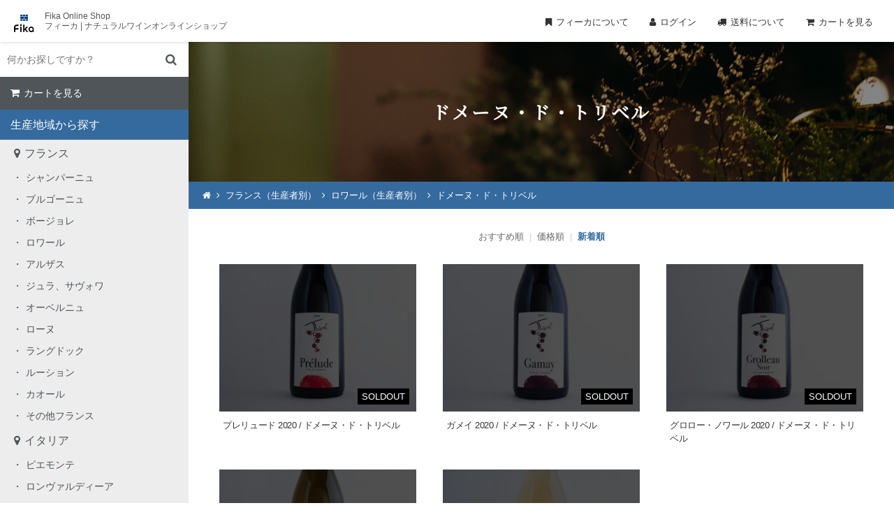

--- FILE ---
content_type: text/html; charset=EUC-JP
request_url: https://fikas.shop/?mode=grp&gid=2722793&sort=n
body_size: 37926
content:
<!DOCTYPE html PUBLIC "-//W3C//DTD XHTML 1.0 Transitional//EN" "http://www.w3.org/TR/xhtml1/DTD/xhtml1-transitional.dtd">
<html xmlns:og="http://ogp.me/ns#" xmlns:fb="http://www.facebook.com/2008/fbml" xmlns:mixi="http://mixi-platform.com/ns#" xmlns="http://www.w3.org/1999/xhtml" xml:lang="ja" lang="ja" dir="ltr">
<head>
<meta http-equiv="content-type" content="text/html; charset=euc-jp" />
<meta http-equiv="X-UA-Compatible" content="IE=edge,chrome=1" />
<title>ドメーヌ・ド・トリベル - Fika | フィーカオンラインショップ / ナチュラルワイン、自然派ワイン、ヴァンナチュール専門通販サイト</title>
<meta name="Keywords" content="ドメーヌ・ド・トリベル,Natural Wine,Fika,ワイン,ナチュラルワイン通販,Fika Online Shop,自然派ワイン通販,フィーカ,ナチュラルワイン,自然派ワイン,ヴァンナチュール,ナチュールワイン,vin naturel,ボトルショップ,Fika Bottle Shop,ジュラ,ボージョレ,ロワール," />
<meta name="Description" content="フィーカはナチュラルワイン専門のオンラインショップです。フランス、イタリア、スペインなど世界各国、日本国内の種類豊富なナチュラルワインをネット通販にてお届けいたします。" />
<meta name="Author" content="" />
<meta name="Copyright" content="Fika" />
<meta http-equiv="content-style-type" content="text/css" />
<meta http-equiv="content-script-type" content="text/javascript" />
<link rel="stylesheet" href="https://img07.shop-pro.jp/PA01398/155/css/19/index.css?cmsp_timestamp=20251227115717" type="text/css" />

<link rel="alternate" type="application/rss+xml" title="rss" href="https://fikas.shop/?mode=rss" />
<link rel="shortcut icon" href="https://img07.shop-pro.jp/PA01398/155/favicon.ico?cmsp_timestamp=20240305132704" />
<script type="text/javascript" src="//ajax.googleapis.com/ajax/libs/jquery/1.7.2/jquery.min.js" ></script>
<meta property="og:title" content="ドメーヌ・ド・トリベル - Fika | フィーカオンラインショップ / ナチュラルワイン、自然派ワイン、ヴァンナチュール専門通販サイト" />
<meta property="og:description" content="フィーカはナチュラルワイン専門のオンラインショップです。フランス、イタリア、スペインなど世界各国、日本国内の種類豊富なナチュラルワインをネット通販にてお届けいたします。" />
<meta property="og:url" content="https://fikas.shop?mode=grp&gid=2722793&sort=n" />
<meta property="og:site_name" content="Fika | フィーカオンラインショップ / ナチュラルワイン、自然派ワイン、ヴァンナチュール専門通販サイト" />
<meta property="og:image" content=""/>
<meta name="viewport" content="width=device-width, user-scalable=yes, maximum-scale=1.0, minimum-scale=1.0">
<meta name="format-detection" content="telephone=no">
<meta name="google-site-verification" content="53GDTtrkNlCvEOdfz4n27lIskkDMfmhIREiXNHWlgPw" />
<link rel="apple-touch-icon" href="https://file002.shop-pro.jp/PA01398/155/ec_site/img/apple-touch-icon180.png">
<link rel="icon" href="https://file002.shop-pro.jp/PA01398/155/ec_site/img/favicon96.png">
<link href="https://maxcdn.bootstrapcdn.com/font-awesome/4.7.0/css/font-awesome.min.css" rel="stylesheet" integrity="sha384-wvfXpqpZZVQGK6TAh5PVlGOfQNHSoD2xbE+QkPxCAFlNEevoEH3Sl0sibVcOQVnN" crossorigin="anonymous">
<link rel="stylesheet" type="text/css" href="https://file002.shop-pro.jp/PA01398/155/ec_site/css/jquery.bxslider.css" media="all" />
<link rel="stylesheet" href="https://file002.shop-pro.jp/PA01398/155/ec_site/css/slidebars.css" media="all" type="text/css" />


<script>
  var Colorme = {"page":"product_list","shop":{"account_id":"PA01398155","title":"Fika | \u30d5\u30a3\u30fc\u30ab\u30aa\u30f3\u30e9\u30a4\u30f3\u30b7\u30e7\u30c3\u30d7 \/ \u30ca\u30c1\u30e5\u30e9\u30eb\u30ef\u30a4\u30f3\u3001\u81ea\u7136\u6d3e\u30ef\u30a4\u30f3\u3001\u30f4\u30a1\u30f3\u30ca\u30c1\u30e5\u30fc\u30eb\u5c02\u9580\u901a\u8ca9\u30b5\u30a4\u30c8"},"basket":{"total_price":0,"items":[]},"customer":{"id":null}};

  (function() {
    function insertScriptTags() {
      var scriptTagDetails = [];
      var entry = document.getElementsByTagName('script')[0];

      scriptTagDetails.forEach(function(tagDetail) {
        var script = document.createElement('script');

        script.type = 'text/javascript';
        script.src = tagDetail.src;
        script.async = true;

        if( tagDetail.integrity ) {
          script.integrity = tagDetail.integrity;
          script.setAttribute('crossorigin', 'anonymous');
        }

        entry.parentNode.insertBefore(script, entry);
      })
    }

    window.addEventListener('load', insertScriptTags, false);
  })();
</script>
<script async src="https://zen.one/analytics.js"></script>
</head>
<body>
<meta name="colorme-acc-payload" content="?st=1&pt=10033&ut=2722793&at=PA01398155&v=20260116041510&re=&cn=6756da54f7695216f9e734f91035e846" width="1" height="1" alt="" /><script>!function(){"use strict";Array.prototype.slice.call(document.getElementsByTagName("script")).filter((function(t){return t.src&&t.src.match(new RegExp("dist/acc-track.js$"))})).forEach((function(t){return document.body.removeChild(t)})),function t(c){var r=arguments.length>1&&void 0!==arguments[1]?arguments[1]:0;if(!(r>=c.length)){var e=document.createElement("script");e.onerror=function(){return t(c,r+1)},e.src="https://"+c[r]+"/dist/acc-track.js?rev=3",document.body.appendChild(e)}}(["acclog001.shop-pro.jp","acclog002.shop-pro.jp"])}();</script><link rel="stylesheet" href="https://file002.shop-pro.jp/PA01398/155/ec_site/css/common_2411.css" media="all" type="text/css" />
<link rel="preconnect" href="https://fonts.gstatic.com">
<link href="https://fonts.googleapis.com/css2?family=Noto+Serif+JP&display=swap" rel="stylesheet">
<script async src="https://www.googletagmanager.com/gtag/js?id=UA-101429301-6"></script>
<script>
  window.dataLayer = window.dataLayer || [];
  function gtag(){dataLayer.push(arguments);}
  gtag('js', new Date());

  gtag('config', 'UA-101429301-6');
</script>

<header id="fixed-top" class="sb-slide">
  <div class="box">
    <h1><a href="./"><img src="https://file002.shop-pro.jp/PA01398/155/ec_site/img/fika_logo.svg" alt=""/></a><span class="pc">Fika Online Shop<br>
      フィーカ | ナチュラルワインオンラインショップ</span><span class="sp">フィーカ ナチュラルワイン<br>
      オンラインショップ</span></h1>
    <ul id="shopNav" class="pc">
      <li><a class="fika" href="http://fikas.net/shopinfo/">フィーカについて</a></li>
      <li><a class="men" href="https://fikas.shop/?mode=myaccount">ログイン</a></li>
      <li><a class="del" href="https://fikas.shop/?mode=sk#delivery">送料について</a></li>
      <li><a class="cart" href="https://fikas.shop/cart/proxy/basket?shop_id=PA01398155&shop_domain=fikas.shop">カートを見る
         </a></li>
    </ul>
    <p class="sp" id="sp_log"><a href="https://fikas.shop/?mode=myaccount"><i class="fa fa-user" aria-hidden="true"></i></a></p>
    <p class="sp" id="sp_cart"><a href="https://fikas.shop/cart/proxy/basket?shop_id=PA01398155&shop_domain=fikas.shop"><i class="fa fa-shopping-cart" aria-hidden="true"></i></a></p>
    <div class="menu sb-toggle-left">
      <button id="button" class="sp"> <span></span> <span></span> <span></span> </button>
    </div>
  </div>
</header>
<div id="sb-site">
  <div id="wrapper">
    <div id="content" class="clearfix">
      <div id="sidebar" class="pc">
        <div class="inner">
          <div id="serchBox">
            <form action="https://fikas.shop/" method="GET" class="header-search">
              <input type="hidden" name="mode" value="srh" /><input type="hidden" name="sort" value="n" />
              <input type="text" name="keyword" placeholder="何かお探しですか？" class="sBox" />
              <input type="submit" class="sBtn" value="&#xf002" />
            </form>
          </div>
          <div id="sideCart"> <a class="cart" href="https://fikas.shop/cart/proxy/basket?shop_id=PA01398155&shop_domain=fikas.shop">カートを見る
             </a> </div>
          <h1>生産地域から探す</h1>
          <ul class="catList">
                        <h2><a id="c_2336012" href="https://fikas.shop/?mode=cate&cbid=2336012&csid=0&sort=n">フランス</a></h2>
                                    <li> <a href="https://fikas.shop/?mode=cate&cbid=2336012&csid=2&sort=n">シャンパーニュ</a> </li>
                                                <li> <a href="https://fikas.shop/?mode=cate&cbid=2336012&csid=1&sort=n">ブルゴーニュ</a> </li>
                                                <li> <a href="https://fikas.shop/?mode=cate&cbid=2336012&csid=13&sort=n">ボージョレ</a> </li>
                                                <li> <a href="https://fikas.shop/?mode=cate&cbid=2336012&csid=3&sort=n">ロワール</a> </li>
                                                <li> <a href="https://fikas.shop/?mode=cate&cbid=2336012&csid=4&sort=n">アルザス</a> </li>
                                                <li> <a href="https://fikas.shop/?mode=cate&cbid=2336012&csid=5&sort=n">ジュラ、サヴォワ</a> </li>
                                                <li> <a href="https://fikas.shop/?mode=cate&cbid=2336012&csid=6&sort=n">オーベルニュ</a> </li>
                                                <li> <a href="https://fikas.shop/?mode=cate&cbid=2336012&csid=7&sort=n">ローヌ</a> </li>
                                                <li> <a href="https://fikas.shop/?mode=cate&cbid=2336012&csid=8&sort=n">ラングドック</a> </li>
                                                <li> <a href="https://fikas.shop/?mode=cate&cbid=2336012&csid=9&sort=n">ルーション</a> </li>
                                                <li> <a href="https://fikas.shop/?mode=cate&cbid=2336012&csid=10&sort=n">カオール</a> </li>
                                                <li> <a href="https://fikas.shop/?mode=cate&cbid=2336012&csid=12&sort=n">その他フランス</a> </li>
                                                <h2><a id="c_2345549" href="https://fikas.shop/?mode=cate&cbid=2345549&csid=0&sort=n">イタリア</a></h2>
                                    <li> <a href="https://fikas.shop/?mode=cate&cbid=2345549&csid=6&sort=n">ピエモンテ</a> </li>
                                                <li> <a href="https://fikas.shop/?mode=cate&cbid=2345549&csid=9&sort=n">ロンヴァルディーア</a> </li>
                                                <li> <a href="https://fikas.shop/?mode=cate&cbid=2345549&csid=1&sort=n">ヴェネト</a> </li>
                                                <li> <a href="https://fikas.shop/?mode=cate&cbid=2345549&csid=2&sort=n">フリウリ</a> </li>
                                                <li> <a href="https://fikas.shop/?mode=cate&cbid=2345549&csid=5&sort=n">エミリア=ロマーニャ</a> </li>
                                                <li> <a href="https://fikas.shop/?mode=cate&cbid=2345549&csid=4&sort=n">トスカーナ</a> </li>
                                                <li> <a href="https://fikas.shop/?mode=cate&cbid=2345549&csid=3&sort=n">ラツィオ</a> </li>
                                                <li> <a href="https://fikas.shop/?mode=cate&cbid=2345549&csid=7&sort=n">カンパーニャ</a> </li>
                                                <li> <a href="https://fikas.shop/?mode=cate&cbid=2345549&csid=10&sort=n">サルディーニャ</a> </li>
                                                <li> <a href="https://fikas.shop/?mode=cate&cbid=2345549&csid=8&sort=n">シチリア</a> </li>
                                                <li> <a href="https://fikas.shop/?mode=cate&cbid=2345549&csid=11&sort=n">その他イタリア</a> </li>
                                                <h2><a id="c_2345552" href="https://fikas.shop/?mode=cate&cbid=2345552&csid=0&sort=n">スペイン</a></h2>
                                    <h2><a id="c_2742513" href="https://fikas.shop/?mode=cate&cbid=2742513&csid=0&sort=n">ポルトガル</a></h2>
                                    <h2><a id="c_2490216" href="https://fikas.shop/?mode=cate&cbid=2490216&csid=0&sort=n">ドイツ</a></h2>
                                    <h2><a id="c_2490217" href="https://fikas.shop/?mode=cate&cbid=2490217&csid=0&sort=n">チェコ</a></h2>
                                    <h2><a id="c_2415540" href="https://fikas.shop/?mode=cate&cbid=2415540&csid=0&sort=n">オーストリア</a></h2>
                                    <h2><a id="c_2490218" href="https://fikas.shop/?mode=cate&cbid=2490218&csid=0&sort=n">アメリカ</a></h2>
                                    <h2><a id="c_2492266" href="https://fikas.shop/?mode=cate&cbid=2492266&csid=0&sort=n">メキシコ</a></h2>
                                    <h2><a id="c_2345553" href="https://fikas.shop/?mode=cate&cbid=2345553&csid=0&sort=n">オーストラリア</a></h2>
                                    <h2><a id="c_2345554" href="https://fikas.shop/?mode=cate&cbid=2345554&csid=0&sort=n">日本</a></h2>
                                    <h2><a id="c_2373719" href="https://fikas.shop/?mode=cate&cbid=2373719&csid=0&sort=n">その他地域</a></h2>
                                    <h2><a id="c_2345555" href="https://fikas.shop/?mode=cate&cbid=2345555&csid=0&sort=n">その他酒類</a></h2>
                                    <li> <a href="https://fikas.shop/?mode=cate&cbid=2345555&csid=1&sort=n">シードル</a> </li>
                                                <li> <a href="https://fikas.shop/?mode=cate&cbid=2345555&csid=2&sort=n">ビール</a> </li>
                                                <li> <a href="https://fikas.shop/?mode=cate&cbid=2345555&csid=3&sort=n">マール、グラッパ等</a> </li>
                                                <h2><a id="c_2345557" href="https://fikas.shop/?mode=cate&cbid=2345557&csid=0&sort=n">食品</a></h2>
                                    <h2><a id="c_2345558" href="https://fikas.shop/?mode=cate&cbid=2345558&csid=0&sort=n">ペルスヴァル</a></h2>
                                    <h2><a id="c_2345559" href="https://fikas.shop/?mode=cate&cbid=2345559&csid=0&sort=n">フィーカ オリジナル商品</a></h2>
                                    <h2><a id="c_2345560" href="https://fikas.shop/?mode=cate&cbid=2345560&csid=0&sort=n">雑貨</a></h2>
                                    <h2><a id="c_2345561" href="https://fikas.shop/?mode=cate&cbid=2345561&csid=0&sort=n">ギフトボックス</a></h2>
                                    <h2><a id="c_2355969" href="https://fikas.shop/?mode=cate&cbid=2355969&csid=0&sort=n">セット販売</a></h2>
                                    <h2><a class="classic" href="http://fikas.shop/?mode=f1">定番セットはこちら</a></h2>
          </ul>
          
<!-- グループここから -->
<h1>生産者から探す</h1>
<ul class="accordion catList">
  <li>
    <p><span>フランス</span></p>
    <ul class="accordion">
      <li>
        <p><span>シャンパーニュ</span></p>
        <ul>
          <li><a href="https://fikas.shop/?mode=grp&gid=3011734&sort=n">アモリー・ボーフォール</a></li>
          <li><a href="https://fikas.shop/?mode=grp&gid=2774537&sort=n">ヴィラー・アレラン</a></li>
          <li><a href="https://fikas.shop/?mode=grp&gid=2847338&sort=n">エティエンヌ・カルサック</a></li>
          <li><a href="https://fikas.shop/?mode=grp&gid=2508573&sort=n">オーレリアン・ルルカン</a></li>
          <li><a href="https://fikas.shop/?mode=grp&gid=1693520&sort=n">コント・ユーグ</a></li>
          <li><a href="https://fikas.shop/?mode=grp&gid=3011735&sort=n">シャンパーニュ・マルゲ</a></li>
          <li><a href="https://fikas.shop/?mode=grp&gid=2762458&sort=n">ジョゼ・ミシェル・エ・フィス</a></li>
          <li><a href="https://fikas.shop/?mode=grp&gid=2785600&sort=n">トーマ・ペルスヴァル</a></li>
          <li><a href="https://fikas.shop/?mode=grp&gid=2616136&sort=n">パスカル・マゼ</a></li>
          <li><a href="https://fikas.shop/?mode=grp&gid=2762459&sort=n">フルーリー</a></li>
			<li><a href="https://fikas.shop/?mode=grp&gid=2672753&sort=n">ムーゾン・ルルー・エ・フィス</a></li>
			<li><a href="https://fikas.shop/?mode=grp&gid=2126959&sort=n">レミ・ルロワ</a></li>
        </ul>
      </li>
      <li>
        <p><span>ブルゴーニュ</span></p>
        <ul>
          <li><a href="https://fikas.shop/?mode=grp&gid=2030853&sort=n">アリス・エ・オリヴィエ・ド・ムール</a></li>
          <li><a href="https://fikas.shop/?mode=grp&gid=1812937&sort=n">アルノー・シャピー</a></li>
          <li><a href="https://fikas.shop/?mode=grp&gid=1693515&sort=n">アレクサンドル・ジュヴォー</a></li>
          <li><a href="https://fikas.shop/?mode=grp&gid=3085293&sort=n">アントワーヌ・プティプレ</a></li>
          <li><a href="https://fikas.shop/?mode=grp&gid=2414973&sort=n">ヴァン・ノエ</a></li>
          <li><a href="https://fikas.shop/?mode=grp&gid=1712457&sort=n">ヴィニ・ヴィティ・ヴィンチ</a></li>
          <li><a href="https://fikas.shop/?mode=grp&gid=2118307&sort=n">サルナン・ベリュー</a></li>
          <li><a href="https://fikas.shop/?mode=grp&gid=1693518&sort=n">ジェローム・ギシャール</a></li>
          <li><a href="https://fikas.shop/?mode=grp&gid=2359455&sort=n">シャヴィ＝シュエ</a></li>
          <li><a href="https://fikas.shop/?mode=grp&gid=2535777&sort=n">シャトー・ド・ベル</a></li>
          <li><a href="https://fikas.shop/?mode=grp&gid=2586602&sort=n">セクスタン(ジュリアン・アルタベール)</a></li>
          <li><a href="https://fikas.shop/?mode=grp&gid=2937427&sort=n">ソシエテ・アミ</a></li>
          <li><a href="https://fikas.shop/?mode=grp&gid=2940193&sort=n">ドメーヌ・キャホンセット・エヌ・トワ・ウ</a></li>
          <li><a href="https://fikas.shop/?mode=grp&gid=3011186&sort=n">ドメーヌ・シルヴァン・パタイユ</a></li>
          <li><a href="https://fikas.shop/?mode=grp&gid=1812938&sort=n">ドメーヌ・デ・フォーヴェット</a></li>
          <li><a href="https://fikas.shop/?mode=grp&gid=2485244&sort=n">ドメーヌ・デ・リオ</a></li>
          <li><a href="https://fikas.shop/?mode=grp&gid=2945417&sort=n">ドメーヌ・デロム・アンド・コー</a></li>
          <li><a href="https://fikas.shop/?mode=grp&gid=2128459&sort=n">ドメーヌ・ボナルド</a></li>
          <li><a href="https://fikas.shop/?mode=grp&gid=2111002&sort=n">フランソワ・エコ</a></li>
          <li><a href="https://fikas.shop/?mode=grp&gid=2722801&sort=n">メゾン・カミーユ・ジルー</a></li>
          <li><a href="https://fikas.shop/?mode=grp&gid=2545527&sort=n">メゾン・ニコラ・モラン</a></li>
          <li><a href="https://fikas.shop/?mode=grp&gid=1703808&sort=n">ヤン・ドゥリュー</a></li>
          <li><a href="https://fikas.shop/?mode=grp&gid=2893918&sort=n">ロマン・セー</a></li>
        </ul>
      </li>
      <li>
        <p><span>ボージョレ</span></p>
        <ul>
          <li><a href="https://fikas.shop/?mode=grp&gid=2873870&sort=n">アルノー・コンビエ</a></li>
          <li><a href="https://fikas.shop/?mode=grp&gid=2535776&sort=n">アントニー・テヴネ</a></li>
          <li><a href="https://fikas.shop/?mode=grp&gid=3001581&sort=n">アントワーヌ・スニエ</a></li>
          <li><a href="https://fikas.shop/?mode=grp&gid=2348664&sort=n">イヴォン・メトラ</a></li>
          <li><a href="https://fikas.shop/?mode=grp&gid=2895107&sort=n">エメリ・ユーチュビーズ & ラファエル・ベイソン</a></li>
          <li><a href="https://fikas.shop/?mode=grp&gid=2900152&sort=n">オルガ・マロウド・デ・グロット</a></li>
          <li><a href="https://fikas.shop/?mode=grp&gid=2913837&sort=n">ギィ・ブルトン</a></li>
          <li><a href="https://fikas.shop/?mode=grp&gid=2111003&sort=n">クリストフ・パカレ</a></li>
          <li><a href="https://fikas.shop/?mode=grp&gid=2561770&sort=n">ジャン・クロード・ラパリュ</a></li>
          <li><a href="https://fikas.shop/?mode=grp&gid=2616141&sort=n">ジュスタン・デュトレーヴ</a></li>
          <li><a href="https://fikas.shop/?mode=grp&gid=3053442&sort=n">ジュリアン・メルル</a></li>
	        <li><a href="https://fikas.shop/?mode=grp&gid=1914784&sort=n">シリル・アロンソ</a></li>
          <li><a href="https://fikas.shop/?mode=grp&gid=2349330&sort=n">セバスチャン・モラン</a></li>
          <li><a href="https://fikas.shop/?mode=grp&gid=2938626&sort=n">セレネ</a></li>
          <li><a href="https://fikas.shop/?mode=grp&gid=3056137&sort=n">ダニエル・ミイェ</a></li>
          <li><a href="https://fikas.shop/?mode=grp&gid=2751726&sort=n">ツイスト・アゲイン (ヨアン・ロマーニュ)</a></li>
          <li><a href="https://fikas.shop/?mode=grp&gid=2922026&sort=n">ドメーヌ ダヴィッド・ボーペール</a></li>
          <li><a href="https://fikas.shop/?mode=grp&gid=2785604&sort=n">ドメーヌ・デ・カナイユ</a></li>
          <li><a href="https://fikas.shop/?mode=grp&gid=3037851&sort=n">ドメーヌ・ド・ラ・ガペット</a></li>
          <li><a href="https://fikas.shop/?mode=grp&gid=2453402&sort=n">ドメーヌ・ジョベール</a></li>
          <li><a href="https://fikas.shop/?mode=grp&gid=3029895&sort=n">トリスタン・ランポン</a></li>
          <li><a href="https://fikas.shop/?mode=grp&gid=1972084&sort=n">パトリック・コトン</a></li>
          <li><a href="https://fikas.shop/?mode=grp&gid=1919813&sort=n">フィリップ・ジャンボン</a></li>
          <li><a href="https://fikas.shop/?mode=grp&gid=2959414&sort=n">ブノワ・カミュ</a></li>
          <li><a href="https://fikas.shop/?mode=grp&gid=3007198&sort=n">マニュエル・ジラール</a></li>
          <li><a href="https://fikas.shop/?mode=grp&gid=1919812&sort=n">マルセル・ラピエール</a></li>
          <li><a href="https://fikas.shop/?mode=grp&gid=1919814&sort=n">ミッシェル・ギニエ</a></li>
          <li><a href="https://fikas.shop/?mode=grp&gid=2056283&sort=n">ラ・デルニエル・グット（シリル・ヴイヨ）</a></li>
          <li><a href="https://fikas.shop/?mode=grp&gid=3089568&sort=n">ラピ・ヴィノレンティ</a></li>
          <li><a href="https://fikas.shop/?mode=grp&gid=2911747&sort=n">レピュキリユー</a></li>
          <li><a href="https://fikas.shop/?mode=grp&gid=2922635&sort=n">リリアン・ボーシェ</a></li>
          <li><a href="https://fikas.shop/?mode=grp&gid=1972083&sort=n">ロミュアルド・ヴァロ</a></li>
        </ul>
      </li>
      <li>
        <p><span>ロワール</span></p>
        <ul>
          <li><a href="https://fikas.shop/?mode=grp&gid=1703813&sort=n">アレクサンドル・バン</a></li>
          <li><a href="https://fikas.shop/?mode=grp&gid=3009661&sort=n">アデル・コギュイック</a></li>
          <li><a href="https://fikas.shop/?mode=grp&gid=2924352&sort=n">アンヌ・パイエ</a></li>
          <li><a href="https://fikas.shop/?mode=grp&gid=2009823&sort=n">ヴァンソン・ベルジュロン</a></li>
          <li><a href="https://fikas.shop/?mode=grp&gid=1693526&sort=n">ヴァンサン・リカール</a></li>
          <li><a href="https://fikas.shop/?mode=grp&gid=1693533&sort=n">エミール・エレディア (ドメーヌ・ド・モントリュー)</a></li>
          <li><a href="https://fikas.shop/?mode=grp&gid=2088678&sort=n">エルヴェ・ヴィルマード</a></li>
          <li><a href="https://fikas.shop/?mode=grp&gid=3064754&sort=n">オスターマン・グレゴワール</a></li>
          <li><a href="https://fikas.shop/?mode=grp&gid=2435729&sort=n">オリヴィエ・クザン</a></li>
          <li><a href="https://fikas.shop/?mode=grp&gid=1812936&sort=n">グザヴィエ マルシェ</a></li>
          <li><a href="https://fikas.shop/?mode=grp&gid=1693527&sort=n">クリスチャン・ヴニエ</a></li>
          <li><a href="https://fikas.shop/?mode=grp&gid=2863194&sort=n">クロ・キチャヤ</a></li>
          <li><a href="https://fikas.shop/?mode=grp&gid=2425092&sort=n">クロズリー・ド・ベルプーレ</a></li>
          <li><a href="https://fikas.shop/?mode=grp&gid=2553582&sort=n">グランジュ・ティフェーヌ</a></li>
          <li><a href="https://fikas.shop/?mode=grp&gid=2920901&sort=n">クレール・エ・フローラン・べジョン</a></li>
          <li><a href="https://fikas.shop/?mode=grp&gid=2568451&sort=n">クレモン・バロー</a></li>
          <li><a href="https://fikas.shop/?mode=grp&gid=2995753&sort=n">クレモン・ポワレル</a></li>
          <li><a href="https://fikas.shop/?mode=grp&gid=2348675&sort=n">ケヴィン・アンリ</a></li>
          <li><a href="https://fikas.shop/?mode=grp&gid=2139422&sort=n">コンプレモン・テール</a></li>
          <li><a href="https://fikas.shop/?mode=grp&gid=2923008&sort=n">ジェフリー・デュ・ノエル</a></li>
          <li><a href="https://fikas.shop/?mode=grp&gid=2834913&sort=n">ジェラール・マリュラ</a></li>
          <li><a href="https://fikas.shop/?mode=grp&gid=1703812&sort=n">ジェローム・ソリニー</a></li>
          <li><a href="https://fikas.shop/?mode=grp&gid=2062064&sort=n">ジェローム・ランベール</a></li>
          <li><a href="https://fikas.shop/?mode=grp&gid=2837055&sort=n">ジェニファー・エ・ティボー</a></li>
          <li><a href="https://fikas.shop/?mode=grp&gid=2508593&sort=n">ジェレミー・ショケ</a></li>
          <li><a href="https://fikas.shop/?mode=grp&gid=2126955&sort=n">ジェレミー・クアスターナ</a></li>
          <li><a href="https://fikas.shop/?mode=grp&gid=3011464&sort=n">シモン・バタルディエール</a></li>
          <li><a href="https://fikas.shop/?mode=grp&gid=2586630&sort=n">シモン・ルイヤール</a></li>
          <li><a href="https://fikas.shop/?mode=grp&gid=2048177&sort=n">シャウ・エ・プロディージュ</a></li>
          <li><a href="https://fikas.shop/?mode=grp&gid=2985741&sort=n">シャトー・ゴードレル</a></li>
          <li><a href="https://fikas.shop/?mode=grp&gid=2599944&sort=n">シャトー・ラ・フランシェ（エリック・デュボワ）</a></li>
          <li><a href="https://fikas.shop/?mode=grp&gid=2359454&sort=n">ジャン・クアスターナ</a></li>
          <li><a href="https://fikas.shop/?mode=grp&gid=1693525&sort=n">ジャン・クリストフ・ガルニエ</a></li>
          <li><a href="https://fikas.shop/?mode=grp&gid=1958311&sort=n">ジュリアン・クルトワ(ル・クロ・ド・ラ・ブリュイエール)</a></li>
          <li><a href="https://fikas.shop/?mode=grp&gid=2568452&sort=n">ジュリアン・デルリュー</a></li>
          <li><a href="https://fikas.shop/?mode=grp&gid=1914790&sort=n">ジュリアン・ピノー</a></li>
          <li><a href="https://fikas.shop/?mode=grp&gid=2940605&sort=n">シリル・セヴァン</a></li>
          <li><a href="https://fikas.shop/?mode=grp&gid=1703814&sort=n">シリル・ル・モワン</a></li>
          <li><a href="https://fikas.shop/?mode=grp&gid=1693537&sort=n">シルヴァン・マルティネズ</a></li>
          <li><a href="https://fikas.shop/?mode=grp&gid=1693529&sort=n">セバスチャン・フルレ</a></li>
          <li><a href="https://fikas.shop/?mode=grp&gid=1914788&sort=n">セバスチャン・リフォー</a></li>
          <li><a href="https://fikas.shop/?mode=grp&gid=2348674&sort=n">ソンシャイン・ヴァン</a></li>
          <li><a href="https://fikas.shop/?mode=grp&gid=2009555&sort=n">ティエリー・ベクレール</a></li>
          <li><a href="https://fikas.shop/?mode=grp&gid=2435734&sort=n">ダヴィッド・ランドロン</a></li>
          <li><a href="https://fikas.shop/?mode=grp&gid=3081111&sort=n">ティエリー・エスノー</a></li>
          <li><a href="https://fikas.shop/?mode=grp&gid=2088677&sort=n">ディティエ・シャファルドン</a></li>
          <li><a href="https://fikas.shop/?mode=grp&gid=1921416&sort=n">トビー・ベインブリッジ</a></li>
          <li><a href="https://fikas.shop/?mode=grp&gid=2966700&sort=n">ド・ヴィニ</a></li>
          <li><a href="https://fikas.shop/?mode=grp&gid=2997068&sort=n">トマ・バタルディエール</a></li>
          <li><a href="https://fikas.shop/?mode=grp&gid=2764870&sort=n">トマ・ピュエシャヴィ</a></li>
          <li><a href="https://fikas.shop/?mode=grp&gid=3079072&sort=n">トミー・ヴェロン</a></li>
          <li><a href="https://fikas.shop/?mode=grp&gid=2920903&sort=n">ドメーヌ・ヴァレ・モリ</a></li>
          <li><a href="https://fikas.shop/?mode=grp&gid=2553577&sort=n">ドメーヌ・オートル・ショーズ</a></li>
          <li><a href="https://fikas.shop/?mode=grp&gid=1693531&sort=n">ドメーヌ・グラン・クレレ</a></li>
          <li><a href="https://fikas.shop/?mode=grp&gid=2009822&sort=n">ドメーヌ・ジュリアン・プレヴェル</a></li>
          <li><a href="https://fikas.shop/?mode=grp&gid=2798493&sort=n">ドメーヌ・デ・フレール</a></li>
          <li><a href="https://fikas.shop/?mode=grp&gid=3024867&sort=n">ドメーヌ・ドゥ・ラコー</a></li>
          <li><a href="https://fikas.shop/?mode=grp&gid=1972085&sort=n">ドメーヌ・ド・ジュモー</a></li>
          <li><a href="https://fikas.shop/?mode=grp&gid=2722793&sort=n">ドメーヌ・ド・トリベル</a></li>
          <li><a href="https://fikas.shop/?mode=grp&gid=2889413&sort=n">ドメーヌ・ド・ラ・コンブ(ピエール=アンリ・ガデ)</a></li>
          <li><a href="https://fikas.shop/?mode=grp&gid=2088681&sort=n">ドメーヌ・ランドロン</a></li>
          <li><a href="https://fikas.shop/?mode=grp&gid=2521800&sort=n">ドメーヌ・ランドロン・シャルティエ</a></li>
          <li><a href="https://fikas.shop/?mode=grp&gid=2392501&sort=n">ドメーヌ・リュノッテ</a></li>
          <li><a href="https://fikas.shop/?mode=grp&gid=2539838&sort=n">ニコラ・アルノ</a></li>
          <li><a href="https://fikas.shop/?mode=grp&gid=2414985&sort=n">ニコラ・ルナール</a></li>
          <li><a href="https://fikas.shop/?mode=grp&gid=2110996&sort=n">ニコラ・ロー</a></li>
          <li><a href="https://fikas.shop/?mode=grp&gid=2435735&sort=n">バーバラ・ルブレ</a></li>
          <li><a href="https://fikas.shop/?mode=grp&gid=2485251&sort=n">バティスト・クザン</a></li>
          <li><a href="https://fikas.shop/?mode=grp&gid=1693523&sort=n">パトリック・デプラ</a></li>
          <li><a href="https://fikas.shop/?mode=grp&gid=1887867&sort=n">ピエール=オリヴィエ・ボノーム</a></li>
          <li><a href="https://fikas.shop/?mode=grp&gid=2009556&sort=n">ファブリス・シャイユー</a></li>
          <li><a href="https://fikas.shop/?mode=grp&gid=1693532&sort=n">フィリップ・デルメ</a></li>
          <li><a href="https://fikas.shop/?mode=grp&gid=3123769&sort=n">ブノワ・クロー</a></li>
          <li><a href="https://fikas.shop/?mode=grp&gid=1914789&sort=n">フランツ・ソーモン</a></li>
          <li><a href="https://fikas.shop/?mode=grp&gid=1693536&sort=n">ブルーノ・アリオン</a></li>
          <li><a href="https://fikas.shop/?mode=grp&gid=3072884&sort=n">ペトゥアン・エ・アランジェ</a></li>
          <li><a href="https://fikas.shop/?mode=grp&gid=2348669&sort=n">ポー・ルージュ</a></li>
          <li><a href="https://fikas.shop/?mode=grp&gid=1914785&sort=n">ボワ・ルカ / 新井 順子</a></li>
          <li><a href="https://fikas.shop/?mode=grp&gid=1924315&sort=n">マリー・チボー</a></li>
          <li><a href="https://fikas.shop/?mode=grp&gid=1703811&sort=n">マルク・ペノ</a></li>
          <li><a href="https://fikas.shop/?mode=grp&gid=3084736&sort=n">メゾン･ガゾー･バルディ</a></li>
          <li><a href="https://fikas.shop/?mode=grp&gid=2435732&sort=n">ラ・ヴィノテリエ</a></li>
          <li><a href="https://fikas.shop/?mode=grp&gid=2838754&sort=n">ラ・カーブ・ド・ベルヴィル</a></li>
          <li><a href="https://fikas.shop/?mode=grp&gid=1914786&sort=n">ラ・グラップリ</a></li>
          <li><a href="https://fikas.shop/?mode=grp&gid=1693528&sort=n">ラ・クーレ・ダンブロジア</a></li>
          <li><a href="https://fikas.shop/?mode=grp&gid=2952891&sort=n">ラ・パオヌリー</a></li>
          <li><a href="https://fikas.shop/?mode=grp&gid=1924316&sort=n">ラ・フェルム・デ・コーダリー</a></li>
          <li><a href="https://fikas.shop/?mode=grp&gid=2030852&sort=n">ラ・フェルム・ド・ラ・サンソニエール (マルク・アンジェリ)</a></li>
          <li><a href="https://fikas.shop/?mode=grp&gid=1693534&sort=n">ランジュヴァン</a></li>
          <li><a href="https://fikas.shop/?mode=grp&gid=1731723&sort=n">ル・クロ・デュ・テュ・ブッフ</a></li>
          <li><a href="https://fikas.shop/?mode=grp&gid=2003084&sort=n">ルドヴィック・シャンソン</a></li>
          <li><a href="https://fikas.shop/?mode=grp&gid=3122936&sort=n">ル・フィル・ド・ソワ</a></li>
          <li><a href="https://fikas.shop/?mode=grp&gid=1914787&sort=n">レ・ヴァン・コンテ</a></li>
          <li><a href="https://fikas.shop/?mode=grp&gid=1693524&sort=n">レ・ヴィーニュ・ド・ババス</a></li>
          <li><a href="https://fikas.shop/?mode=grp&gid=2453401&sort=n">レ・ヴァン・ジャルダン</a></li>
          <li><a href="https://fikas.shop/?mode=grp&gid=1712455&sort=n">レ・カイユ・デュ・パラディ</a></li>
          <li><a href="https://fikas.shop/?mode=grp&gid=2359464&sort=n">レ・グランド・ヴィーニュ</a></li>
          <li><a href="https://fikas.shop/?mode=grp&gid=1920036&sort=n">レ・グリオット</a></li>
          <li><a href="https://fikas.shop/?mode=grp&gid=2471337&sort=n">レ・シャン・ジュモー</a></li>
          <li><a href="https://fikas.shop/?mode=grp&gid=2854117&sort=n">レ・ジャルダン・ドゥ・ラ・マルティニエール</a></li>
          <li><a href="https://fikas.shop/?mode=grp&gid=2348676&sort=n">レ・ジャルダン・ド・テゼィ</a></li>
          <li><a href="https://fikas.shop/?mode=grp&gid=2823806&sort=n">レ・ジュスティス</a></li>
          <li><a href="https://fikas.shop/?mode=grp&gid=2453400&sort=n">レ・ゼランス</a></li>
          <li><a href="https://fikas.shop/?mode=grp&gid=3007815&sort=n">レ・ティオ・ヌーツ</a></li>
          <li><a href="https://fikas.shop/?mode=grp&gid=2728583&sort=n">レ・レーヴ・ウーブリエ</a></li>
          <li><a href="https://fikas.shop/?mode=grp&gid=2110998&sort=n">レミ・セデス</a></li>
          <li><a href="https://fikas.shop/?mode=grp&gid=1693535&sort=n">ローラン・ルブレ</a></li>
        </ul>
      </li>
      <li>
        <p><span>アルザス</span></p>
        <ul>
          <li><a href="https://fikas.shop/?mode=grp&gid=2751705&sort=n">アインハート</a></li>
          <li><a href="https://fikas.shop/?mode=grp&gid=2935076&sort=n">アナイス・ファンティ</a></li>
          <li><a href="https://fikas.shop/?mode=grp&gid=2925530&sort=n">アンドレ・ロレール</a></li>
          <li><a href="https://fikas.shop/?mode=grp&gid=1693540&sort=n">オシェール</a></li>
          <li><a href="https://fikas.shop/?mode=grp&gid=2928803&sort=n">オリヴィエ・カルル</a></li>
          <li><a href="https://fikas.shop/?mode=grp&gid=2885251&sort=n">ククー</a></li>
          <li><a href="https://fikas.shop/?mode=grp&gid=2099918&sort=n">クラインクネヒト</a></li>
          <li><a href="https://fikas.shop/?mode=grp&gid=1914791&sort=n">クリスチャン・ビネール</a></li>
          <li><a href="https://fikas.shop/?mode=grp&gid=3037621&sort=n">サンズ・オブ・ワイン</a></li>
          <li><a href="https://fikas.shop/?mode=grp&gid=1712456&sort=n">ジェラール・シュレール</a></li>
          <li><a href="https://fikas.shop/?mode=grp&gid=3064436&sort=n">シュトルツ・マキシム</a></li>
          <li><a href="https://fikas.shop/?mode=grp&gid=1914793&sort=n">ジュリアン・メイエー</a></li>
          <li><a href="https://fikas.shop/?mode=grp&gid=2475827&sort=n">ソイル・セラピー</a></li>
          <li><a href="https://fikas.shop/?mode=grp&gid=2749543&sort=n">ドゥ・ヴァン・オー・リアン </a></li>
          <li><a href="https://fikas.shop/?mode=grp&gid=2473062&sort=n">ドメーヌ・イン・ブラック</a></li>
          <li><a href="https://fikas.shop/?mode=grp&gid=2561772&sort=n">ドメーヌ・エンゲル</a></li>
          <li><a href="https://fikas.shop/?mode=grp&gid=2936580&sort=n">ドメーヌ・クレ・ドゥ・ソル</a></li>
          <li><a href="https://fikas.shop/?mode=grp&gid=2508595&sort=n">ドメーヌ・グロス</a></li>
          <li><a href="https://fikas.shop/?mode=grp&gid=2026638&sort=n">ドメーヌ・グザヴィエ・ヴァイマン</a></li>
          <li><a href="https://fikas.shop/?mode=grp&gid=2111000&sort=n">ドメーヌ・ゲシクト</a></li>
          <li><a href="https://fikas.shop/?mode=grp&gid=2037034&sort=n">ドメーヌ・デュルマン</a></li>
          <li><a href="https://fikas.shop/?mode=grp&gid=2728579&sort=n">ドメーヌ・デュ・プティ・ブション</a></li>
          <li><a href="https://fikas.shop/?mode=grp&gid=2851693&sort=n">ドメーヌ・ド・ランヴォル</a></li>
          <li><a href="https://fikas.shop/?mode=grp&gid=2931393&sort=n">ドメーヌ・フィッシュバック</a></li>
          <li><a href="https://fikas.shop/?mode=grp&gid=2863208&sort=n">ドメーヌ・ミュラー・ケベルレ</a></li>
          <li><a href="https://fikas.shop/?mode=grp&gid=2568315&sort=n">バジル・ウェール</a></li>
          <li><a href="https://fikas.shop/?mode=grp&gid=2969638&sort=n">ピエール・アンドレ</a></li>
          <li><a href="https://fikas.shop/?mode=grp&gid=1731722&sort=n">ピエール・フリック</a></li>
          <li><a href="https://fikas.shop/?mode=grp&gid=2778739&sort=n">ファミーユ・エバンジェ</a></li>
          <li><a href="https://fikas.shop/?mode=grp&gid=2924863&sort=n">プティ・プセ</a></li>
          <li><a href="https://fikas.shop/?mode=grp&gid=2887150&sort=n">ブールピフ</a></li>
          <li><a href="https://fikas.shop/?mode=grp&gid=2414992&sort=n">フロリアン・ベック・ハートウェグ</a></li>
          <li><a href="https://fikas.shop/?mode=grp&gid=1914794&sort=n">マルク・テンペ</a></li>
          <li><a href="https://fikas.shop/?mode=grp&gid=2850451&sort=n">メゾン・モリッツ・プラド</a></li>
          <li><a href="https://fikas.shop/?mode=grp&gid=2492271&sort=n">ラ・グランジュ・デ・ロンクル・シャルル</a></li>
          <li><a href="https://fikas.shop/?mode=grp&gid=3129119&sort=n">ラ・フェルム・デ・ヌッフ・シュマン</a></li>
          <li><a href="https://fikas.shop/?mode=grp&gid=1693541&sort=n">リエッシュ</a></li>
          <li><a href="https://fikas.shop/?mode=grp&gid=2927657&sort=n">リーフェル</a></li>
          <li><a href="https://fikas.shop/?mode=grp&gid=2387125&sort=n">ルーシー・コロンバン</a></li>
          <li><a href="https://fikas.shop/?mode=grp&gid=3074371&sort=n">レ・ヴィーニュ・デュ・ヴァンガボン</a></li>
          <li><a href="https://fikas.shop/?mode=grp&gid=2349329&sort=n">レオ・ディリンジャー</a></li>
          <li><a href="https://fikas.shop/?mode=grp&gid=2986859&sort=n">レオナルド・ディートリッヒ</a></li>
          <li><a href="https://fikas.shop/?mode=grp&gid=2934593&sort=n">レザン・ソヴァージュ</a></li>
          <li><a href="https://fikas.shop/?mode=grp&gid=2933591&sort=n">レ・ジャルダン・オン・シャンタン</a></li>
          <li><a href="https://fikas.shop/?mode=grp&gid=2998334&sort=n">レ・ゾンファン・テリブル</a></li>
          <li><a href="https://fikas.shop/?mode=grp&gid=2849773&sort=n">レ・フュナンビュール</a></li>
          <li><a href="https://fikas.shop/?mode=grp&gid=2586611&sort=n">ローラン・バルツ</a></li>
          <li><a href="https://fikas.shop/?mode=grp&gid=1693539&sort=n">ローラン・バーンワルト</a></li>
          <li><a href="https://fikas.shop/?mode=grp&gid=2873873&sort=n">ヤニック・メケール</a></li>
          <li><a href="https://fikas.shop/?mode=grp&gid=2722799&sort=n">ユラ(由良 仁太郎)</a></li>
        </ul>
      </li>
      <li>
        <p><span>ジュラ、サヴォワ</span></p>
        <ul>
          <li><a href="https://fikas.shop/?mode=grp&gid=2764868&sort=n">アクセル・ドモン</a></li>
          <li><a href="https://fikas.shop/?mode=grp&gid=2078275&sort=n">アラン・ルナルダ・ファッシュ</a></li>
          <li><a href="https://fikas.shop/?mode=grp&gid=2392504&sort=n">アントワーヌ・クーリィ</a></li>
          <li><a href="https://fikas.shop/?mode=grp&gid=2902451&sort=n">ヴィニョーブル・ペルラ</a></li>
          <li><a href="https://fikas.shop/?mode=grp&gid=2733728&sort=n">オードゥイグレック</a></li>
          <li><a href="https://fikas.shop/?mode=grp&gid=2139409&sort=n">カリート（シャルル・ダガン）</a></li>
          <li><a href="https://fikas.shop/?mode=grp&gid=2588504&sort=n">カルネージュ</a></li>
          <li><a href="https://fikas.shop/?mode=grp&gid=2875118&sort=n">キュルテ</a></li>
          <li><a href="https://fikas.shop/?mode=grp&gid=2618160&sort=n">ケヴィン・ブイエ</a></li>
          <li><a href="https://fikas.shop/?mode=grp&gid=2733732&sort=n">シャトー・ドゥ・ルーセィ</a></li>
          <li><a href="https://fikas.shop/?mode=grp&gid=2007015&sort=n">ジャン＝イヴ・ペロン</a></li>
          <li><a href="https://fikas.shop/?mode=grp&gid=1693546&sort=n">ジャン・フランソワ・ガヌヴァ</a></li>
          <li><a href="https://fikas.shop/?mode=grp&gid=1914797&sort=n">ジュリアン・ラベ</a></li>
          <li><a href="https://fikas.shop/?mode=grp&gid=2139415&sort=n">ステファン・プランシュ</a></li>
          <li><a href="https://fikas.shop/?mode=grp&gid=2599938&sort=n">ステファン・ティソ</a></li>
          <li><a href="https://fikas.shop/?mode=grp&gid=2646786&sort=n">ゼロワンヌ</a></li>
          <li><a href="https://fikas.shop/?mode=grp&gid=2936215&sort=n">タイユール・クイユール</a></li>
          <li><a href="https://fikas.shop/?mode=grp&gid=2618148&sort=n">ダミアン・バスチアン(サ・ボワ・リーブル )</a></li>
          <li><a href="https://fikas.shop/?mode=grp&gid=2899157&sort=n">チボー・ピエルソン</a></li>
	    	  <li><a href="https://fikas.shop/?mode=grp&gid=1712454&sort=n">デュ・ポン・ド・ブリュ</a></li>
          <li><a href="https://fikas.shop/?mode=grp&gid=2492274&sort=n">ドメーヌ・ヴィッキー</a></li>
		      <li><a href="https://fikas.shop/?mode=grp&gid=1914796&sort=n">ドメーヌ・デ・キャヴァロド</a></li>
          <li><a href="https://fikas.shop/?mode=grp&gid=3071373&sort=n">ドメーヌ・デ・パンタクリンヌ</a></li>
          <li><a href="https://fikas.shop/?mode=grp&gid=2926492&sort=n">ドメーヌ・デ・ファーブル</a></li>
          <li><a href="https://fikas.shop/?mode=grp&gid=1750986&sort=n">ドメーヌ・デ・ミロワール</a></li>
          <li><a href="https://fikas.shop/?mode=grp&gid=2997829&sort=n">ドメーヌ・デ・リュティソン</a></li>
          <li><a href="https://fikas.shop/?mode=grp&gid=2983651&sort=n">ドメーヌ・デ・ロンス</a></li>
          <li><a href="https://fikas.shop/?mode=grp&gid=3082077&sort=n">ドメーヌ・デュ・クレ</a></li>
          <li><a href="https://fikas.shop/?mode=grp&gid=1999659&sort=n">ドメーヌ・ド・サン・ピエール</a></li>
          <li><a href="https://fikas.shop/?mode=grp&gid=1693547&sort=n">ドメーヌ・ドゥ・ロクタヴァン</a></li>
          <li><a href="https://fikas.shop/?mode=grp&gid=2038657&sort=n">ドメーヌ・ド・ラ・コンブ・オ・レーヴ （グレゴワール・ペロン）</a></li>
          <li><a href="https://fikas.shop/?mode=grp&gid=2111001&sort=n">ドメーヌ・ド・ラ・ボルト</a></li>
          <li><a href="https://fikas.shop/?mode=grp&gid=1744904&sort=n">ドメーヌ・モレル</a></li>
          <li><a href="https://fikas.shop/?mode=grp&gid=3034320&sort=n">ドメーヌ・ラ・グラッパ</a></li>
          <li><a href="https://fikas.shop/?mode=grp&gid=2982700&sort=n">ドメーヌ・レ・アリコック</a></li>
          <li><a href="https://fikas.shop/?mode=grp&gid=3123772&sort=n">ドメーヌ・レ・コトー・デュ・ヴァル・デ・ソルヌ</a></li>
          <li><a href="https://fikas.shop/?mode=grp&gid=2097504&sort=n">ニコラ・ジャコブ</a></li>
          <li><a href="https://fikas.shop/?mode=grp&gid=2492277&sort=n">ネゴス・バカ</a></li>
          <li><a href="https://fikas.shop/?mode=grp&gid=2733726&sort=n">ノヴィス</a></li>
          <li><a href="https://fikas.shop/?mode=grp&gid=1924317&sort=n">ビュロンフォッス</a></li>
          <li><a href="https://fikas.shop/?mode=grp&gid=2764869&sort=n">フュメイ・シャトラン</a></li>
          <li><a href="https://fikas.shop/?mode=grp&gid=3084538&sort=n">マリー・ブードン</a></li>
          <li><a href="https://fikas.shop/?mode=grp&gid=2009824&sort=n">マルヌ・ブランシュ</a></li>
          <li><a href="https://fikas.shop/?mode=grp&gid=2970644&sort=n">マルク・パヤン</a></li>
          <li><a href="https://fikas.shop/?mode=grp&gid=1693543&sort=n">ミッシェル・ガイエ</a></li>
          <li><a href="https://fikas.shop/?mode=grp&gid=1693544&sort=n">ラ・ヴィーニュ・デュ・ペロン</a></li>
          <li><a href="https://fikas.shop/?mode=grp&gid=1733588&sort=n">ラタ・ポワル</a></li>
          <li><a href="https://fikas.shop/?mode=grp&gid=1693545&sort=n">ラファエル・バルトゥッチ</a></li>
          <li><a href="https://fikas.shop/?mode=grp&gid=1942365&sort=n">ラ・ブラッスリー・デ・ヴォワロン (リュグ)</a></li>
          <li><a href="https://fikas.shop/?mode=grp&gid=2987123&sort=n">リュック・ボエ</a></li>
          <li><a href="https://fikas.shop/?mode=grp&gid=2392500&sort=n">ルイ・テラル</a></li>
          <li><a href="https://fikas.shop/?mode=grp&gid=3013677&sort=n">ル・ヴィニョーブル・デュ・パギュー</a></li>
          <li><a href="https://fikas.shop/?mode=grp&gid=1733589&sort=n">ルノー・ブリュイエール</a></li>
          <li><a href="https://fikas.shop/?mode=grp&gid=3031504&sort=n">レ・ドヌゥール・ド・トン</a></li>
          <li><a href="https://fikas.shop/?mode=grp&gid=2747708&sort=n">レ・バルバトラクス（マキシム・ランネイ）</a></li>
          <li><a href="https://fikas.shop/?mode=grp&gid=1942363&sort=n">レ・ボット・ルージュ</a></li>
        </ul>
      </li>
      <li>
        <p><span>オーヴェルニュ</span></p>
        <ul>
          <li><a href="https://fikas.shop/?mode=grp&gid=3033685&sort=n">ヴァンサン・ショヴロ</a></li>
          <li><a href="https://fikas.shop/?mode=grp&gid=1914798&sort=n">ヴァンサン・トリコ</a></li>
          <li><a href="https://fikas.shop/?mode=grp&gid=2828290&sort=n">ヴィヴァンテール</a></li>
          <li><a href="https://fikas.shop/?mode=grp&gid=3089567&sort=n">エレメンタール</a></li>
          <li><a href="https://fikas.shop/?mode=grp&gid=2952649&sort=n">クロ・リュエーン</a></li>
          <li><a href="https://fikas.shop/?mode=grp&gid=2858294&sort=n">ステファン・エルジエール</a></li>
          <li><a href="https://fikas.shop/?mode=grp&gid=3059566&sort=n">ドメーヌ・レ・ルシル</a></li>
          <li><a href="https://fikas.shop/?mode=grp&gid=3083705&sort=n">トンペロンス(ヴァンソン・マリー)</a></li>
          <li><a href="https://fikas.shop/?mode=grp&gid=1914801&sort=n">ピエール・ボージェ</a></li>
          <li><a href="https://fikas.shop/?mode=grp&gid=2940744&sort=n">ハナ・フエレンケンパー</a></li>
          <li><a href="https://fikas.shop/?mode=grp&gid=1693549&sort=n">ブノワ・ローゼンベルジェ</a></li>
          <li><a href="https://fikas.shop/?mode=grp&gid=1914800&sort=n">フランソワ・デュム</a></li>
          <li><a href="https://fikas.shop/?mode=grp&gid=2865515&sort=n">ベリー・ワイン・エクスペリメント</a></li>
          <li><a href="https://fikas.shop/?mode=grp&gid=2881740&sort=n">ムーラン・ド・ラモー</a></li>
          <li><a href="https://fikas.shop/?mode=grp&gid=2973310&sort=n">ラ・カーヴ・ア・ジャノ</a></li>
          <li><a href="https://fikas.shop/?mode=grp&gid=3123770&sort=n">ラ・プティット・フリリューズ (ステファン・マジョンヌ)</a></li>
          <li><a href="https://fikas.shop/?mode=grp&gid=1693550&sort=n">ラルブル・ブラン</a></li>
          <li><a href="https://fikas.shop/?mode=grp&gid=3032710&sort=n">レ・イポグリフ</a></li>
          <li><a href="https://fikas.shop/?mode=grp&gid=1693551&sort=n">レグラッピーユ/ヤオ・ファタル</a></li>
        </ul>
      </li>
      <li>
        <p><span>ローヌ</span></p>
        <ul>
          <li><a href="https://fikas.shop/?mode=grp&gid=2957690&sort=n">アドリアン・ド・メロ</a></li>
          <li><a href="https://fikas.shop/?mode=grp&gid=2145817&sort=n">アン・ブラン・リーブル（コラン・アレックス）</a></li>
          <li><a href="https://fikas.shop/?mode=grp&gid=1790258&sort=n">アンダース・フレデリック・スティーン</a></li>
          <li><a href="https://fikas.shop/?mode=grp&gid=2435724&sort=n">ヴァランタン・ヴァルス</a></li>
          <li><a href="https://fikas.shop/?mode=grp&gid=3032884&sort=n">ヴァル・ド・コンブレス</a></li>
          <li><a href="https://fikas.shop/?mode=grp&gid=2145816&sort=n">エステザルグ協同組合</a></li>
          <li><a href="https://fikas.shop/?mode=grp&gid=2263452&sort=n">オーレリアン＆シャルロット・ウイヨン</a></li>
          <li><a href="https://fikas.shop/?mode=grp&gid=1717390&sort=n">オジル</a></li>
          <li><a href="https://fikas.shop/?mode=grp&gid=1693557&sort=n">サムュエル・ブーレ</a></li>
          <li><a href="https://fikas.shop/?mode=grp&gid=1887868&sort=n">ジェローム・ジュレ</a></li>
          <li><a href="https://fikas.shop/?mode=grp&gid=2948308&sort=n">シルヴァン・ボック</a></li>
          <li><a href="https://fikas.shop/?mode=grp&gid=1993781&sort=n">ダニエル・サージュ</a></li>
          <li><a href="https://fikas.shop/?mode=grp&gid=2037038&sort=n">ダール・エ・リボ</a></li>
          <li><a href="https://fikas.shop/?mode=grp&gid=3069747&sort=n">ディディエ・カザック</a></li>
          <li><a href="https://fikas.shop/?mode=grp&gid=3031395&sort=n">ドメーヌ・アルサック</a></li>
          <li><a href="https://fikas.shop/?mode=grp&gid=2365726&sort=n">ドメーヌ・グラムノン</a></li>
          <li><a href="https://fikas.shop/?mode=grp&gid=3010238&sort=n">ドメーヌ・ド・ルバック</a></li>
          <li><a href="https://fikas.shop/?mode=grp&gid=2508571&sort=n">ドメーヌ・ベネデッティ</a></li>
          <li><a href="https://fikas.shop/?mode=grp&gid=3025201&sort=n">ドメーヌ・レ・ドゥー・フォーヴ</a></li>
          <li><a href="https://fikas.shop/?mode=grp&gid=1693558&sort=n">フォクシー・フォクシー・ネイチャー・ワイルドライフ</a></li>
          <li><a href="https://fikas.shop/?mode=grp&gid=2955838&sort=n">ブラッセリー モザイク</a></li>
          <li><a href="https://fikas.shop/?mode=grp&gid=2764865&sort=n">マキシム＝フランソワ・ローラン</a></li>
          <li><a href="https://fikas.shop/?mode=grp&gid=2733737&sort=n">マス・メレ</a></li>
          <li><a href="https://fikas.shop/?mode=grp&gid=2919794&sort=n">マニュエル・ピノー</a></li>
          <li><a href="https://fikas.shop/?mode=grp&gid=1712452&sort=n">マルセル・リショー</a></li>
          <li><a href="https://fikas.shop/?mode=grp&gid=2672750&sort=n">ヨアン・レガ</a></li>
          <li><a href="https://fikas.shop/?mode=grp&gid=2938492&sort=n">ラ・ヴリユ・エ・ル・パピヨン</a></li>
          <li><a href="https://fikas.shop/?mode=grp&gid=1693553&sort=n">ラ・グランド・コリーヌ</a></li>
          <li><a href="https://fikas.shop/?mode=grp&gid=2561775&sort=n">ラ・フェルム・デ・セット・リュンヌ</a></li>
          <li><a href="https://fikas.shop/?mode=grp&gid=2414974&sort=n">ラルザン</a></li>
          <li><a href="https://fikas.shop/?mode=grp&gid=2392499&sort=n">ラングロール</a></li>
          <li><a href="https://fikas.shop/?mode=grp&gid=1693554&sort=n">ルイ・ジュリアン</a></li>
          <li><a href="https://fikas.shop/?mode=grp&gid=2930205&sort=n">ル・クロ・デ・グリヨン</a></li>
          <li><a href="https://fikas.shop/?mode=grp&gid=1924318&sort=n">ル・ベル・アンドロワ</a></li>
          <li><a href="https://fikas.shop/?mode=grp&gid=1693556&sort=n">ル・マゼル</a></li>
          <li><a href="https://fikas.shop/?mode=grp&gid=1712451&sort=n">ル・レザン・エ・ランジュ&ジル・アゾーニ</a></li>
          <li><a href="https://fikas.shop/?mode=grp&gid=3032704&sort=n">レヴァンルーション</a></li>
          <li><a href="https://fikas.shop/?mode=grp&gid=1693555&sort=n">レ・ヴィニョー</a></li>
          <li><a href="https://fikas.shop/?mode=grp&gid=2751695&sort=n">レ・シャン・リーブル</a></li>
          <li><a href="https://fikas.shop/?mode=grp&gid=2118308&sort=n">ロマノー・デストゥゼ</a></li>
          <li><a href="https://fikas.shop/?mode=grp&gid=2521796&sort=n">ロマン・ル・バール</a></li>
          <li><a href="https://fikas.shop/?mode=grp&gid=2881794&sort=n">ヨアン・レガ</a></li>
        </ul>
      </li>
      <li>
        <p><span>ラングドック</span></p>
        <ul>
          <li><a href="https://fikas.shop/?mode=grp&gid=2562256&sort=n">アド・ヴィヌム</a></li>
          <li><a href="https://fikas.shop/?mode=grp&gid=2837399&sort=n">イネブリアティ</a></li>
          <li><a href="https://fikas.shop/?mode=grp&gid=2762453&sort=n">ウヴァ</a></li>
          <li><a href="https://fikas.shop/?mode=grp&gid=2707190&sort=n">カンタン・ル・クリアッシュ</a></li>
          <li><a href="https://fikas.shop/?mode=grp&gid=2553579&sort=n">グレサック</a></li>
          <li><a href="https://fikas.shop/?mode=grp&gid=2521799&sort=n">ジャック・フレラン</a></li>
          <li><a href="https://fikas.shop/?mode=grp&gid=1914802&sort=n">シャトー・ラ・バロンヌ</a></li>
          <li><a href="https://fikas.shop/?mode=grp&gid=2111005&sort=n">ジュリー・ブロスラン</a></li>
          <li><a href="https://fikas.shop/?mode=grp&gid=1703810&sort=n">ジョン・アルマンサ</a></li>
          <li><a href="https://fikas.shop/?mode=grp&gid=2145828&sort=n">ジル・アザム ＆ ズールー</a></li>
          <li><a href="https://fikas.shop/?mode=grp&gid=2882786&sort=n">ドメーヌ・グレゴリー・ホワイト</a></li>
          <li><a href="https://fikas.shop/?mode=grp&gid=2672743&sort=n">ドメーヌ・ジャン＝バティスト・セナ</a></li>
          <li><a href="https://fikas.shop/?mode=grp&gid=2586618&sort=n">ドメーヌ・チュロニス</a></li>
          <li><a href="https://fikas.shop/?mode=grp&gid=2453409&sort=n">ドメーヌ・デ・ザミエル</a></li>
          <li><a href="https://fikas.shop/?mode=grp&gid=1927138&sort=n">ドメーヌ・デ・ディモンシュ</a></li>
          <li><a href="https://fikas.shop/?mode=grp&gid=2535775&sort=n">ドメーヌ・ベンジャミン・タイヤンディエ</a></li>
          <li><a href="https://fikas.shop/?mode=grp&gid=2586614&sort=n">ドメーヌ・マダ</a></li>
          <li><a href="https://fikas.shop/?mode=grp&gid=3007214&sort=n">ピエール・エ・レトワール</a></li>
          <li><a href="https://fikas.shop/?mode=grp&gid=2873492&sort=n">ピエール・ギヨン・ピアーズ</a></li>
          <li><a href="https://fikas.shop/?mode=grp&gid=1693561&sort=n">ピエール・ルッス</a></li>
          <li><a href="https://fikas.shop/?mode=grp&gid=1972086&sort=n">フォンテディクト</a></li>
          <li><a href="https://fikas.shop/?mode=grp&gid=1942364&sort=n">ボリー・ジェフリー</a></li>
          <li><a href="https://fikas.shop/?mode=grp&gid=2554327&sort=n">マキシム・マニョン</a></li>
          <li><a href="https://fikas.shop/?mode=grp&gid=2435736&sort=n">マ・フラキエ</a></li>
          <li><a href="https://fikas.shop/?mode=grp&gid=2707187&sort=n">マス・クゥトル</a></li>
          <li><a href="https://fikas.shop/?mode=grp&gid=2642711&sort=n">マタブロ (ロラン・ロジェ)</a></li>
          <li><a href="https://fikas.shop/?mode=grp&gid=2414983&sort=n">マルク・サンチェス・トア</a></li>
          <li><a href="https://fikas.shop/?mode=grp&gid=2139418&sort=n">ムレシップ</a></li>
          <li><a href="https://fikas.shop/?mode=grp&gid=1693560&sort=n">ヤニック・ペルティエ</a></li>
          <li><a href="https://fikas.shop/?mode=grp&gid=2728585&sort=n">ラファエル・レイボア</a></li>
          <li><a href="https://fikas.shop/?mode=grp&gid=2453405&sort=n">ラ・ヴォルタ</a></li>
          <li><a href="https://fikas.shop/?mode=grp&gid=3033759&sort=n">ラ・キャント</a></li>
          <li><a href="https://fikas.shop/?mode=grp&gid=2847492&sort=n">ラ・ソルガ</a></li>
          <li><a href="https://fikas.shop/?mode=grp&gid=2392505&sort=n">ラ・フェルム・デュ・カード</a></li>
          <li><a href="https://fikas.shop/?mode=grp&gid=2453406&sort=n">ラ・フォンチュード</a></li>
          <li><a href="https://fikas.shop/?mode=grp&gid=2958631&sort=n">ル・クロ・ヴァガボンド</a></li>
          <li><a href="https://fikas.shop/?mode=grp&gid=1972087&sort=n">ル・ゼブル・フォル</a></li>
          <li><a href="https://fikas.shop/?mode=grp&gid=1703806&sort=n">ル・トン・デ・スリーズ</a></li>
          <li><a href="https://fikas.shop/?mode=grp&gid=2785602&sort=n">レ・ヴィーニョ・ドゥ・ガイア</a></li>
          <li><a href="https://fikas.shop/?mode=grp&gid=2871347&sort=n">レ・サボ・デレーヌ</a></li>
          <li><a href="https://fikas.shop/?mode=grp&gid=2145819&sort=n">レオン・バラル</a></li>
          <li><a href="https://fikas.shop/?mode=grp&gid=1790261&sort=n">レスカルポレット</a></li>
          <li><a href="https://fikas.shop/?mode=grp&gid=1927139&sort=n">レ・フレール・スーリエ</a></li>
          <li><a href="https://fikas.shop/?mode=grp&gid=1693563&sort=n">レミ・プジョル</a></li>
        </ul>
      </li>
      <li>
        <p><span>ルーション</span></p>
        <ul>
          <li><a href="https://fikas.shop/?mode=grp&gid=1993785&sort=n">ヴィネヤー・ド・ラ・ルカ</a></li>
          <li><a href="https://fikas.shop/?mode=grp&gid=2531882&sort=n">オンフォン・ソヴァージュ</a></li>
          <li><a href="https://fikas.shop/?mode=grp&gid=2387123&sort=n">クロ・マソット</a></li>
          <li><a href="https://fikas.shop/?mode=grp&gid=1744903&sort=n">シルヴァン・ソー</a></li>
          <li><a href="https://fikas.shop/?mode=grp&gid=2672748&sort=n">ジル・トゥルイエ</a></li>
			<li><a href="https://fikas.shop/?mode=grp&gid=2672752&sort=n">シャン・デ・バルビエ</a></li>
			<li><a href="https://fikas.shop/?mode=grp&gid=2531880&sort=n">ズール</a></li>
          <li><a href="https://fikas.shop/?mode=grp&gid=2145821&sort=n">ティエリー・ディアツ</a></li>
          <li><a href="https://fikas.shop/?mode=grp&gid=1993783&sort=n">トゥティ・フルッティ・アナナス</a></li>
          <li><a href="https://fikas.shop/?mode=grp&gid=1927140&sort=n">ドゥ・メナ</a></li>
          <li><a href="https://fikas.shop/?mode=grp&gid=2387124&sort=n">ドメーヌ・カルテロル</a></li>
          <li><a href="https://fikas.shop/?mode=grp&gid=2983142&sort=n">ドメーヌ・ジオカンティ</a></li>
          <li><a href="https://fikas.shop/?mode=grp&gid=2088686&sort=n">ドメーヌ・デ・バルメット</a></li>
          <li><a href="https://fikas.shop/?mode=grp&gid=3050238&sort=n">ドメーヌ・デュ・ポッシブル</a></li>
          <li><a href="https://fikas.shop/?mode=grp&gid=2897148&sort=n">ドメーヌ・ド・マジェス</a></li>
          <li><a href="https://fikas.shop/?mode=grp&gid=2396689&sort=n">ナダ</a></li>
          <li><a href="https://fikas.shop/?mode=grp&gid=2110994&sort=n">フラール・ルージュ</a></li>
          <li><a href="https://fikas.shop/?mode=grp&gid=1942362&sort=n">ブルノ・デュシェン</a></li>
          <li><a href="https://fikas.shop/?mode=grp&gid=2111006&sort=n">ポトロン・ミネ</a></li>
          <li><a href="https://fikas.shop/?mode=grp&gid=3031260&sort=n">マス・デュ・ドラゴン・ド・ピエール</a></li>
          <li><a href="https://fikas.shop/?mode=grp&gid=2685545&sort=n">マタッサ</a></li>
          <li><a href="https://fikas.shop/?mode=grp&gid=1693565&sort=n">マタン・カルム</a></li>
          <li><a href="https://fikas.shop/?mode=grp&gid=2110995&sort=n">ヨヨ</a></li>
          <li><a href="https://fikas.shop/?mode=grp&gid=1753145&sort=n">ラ・カーヴ・デ・ノマード</a></li>
          <li><a href="https://fikas.shop/?mode=grp&gid=2728595&sort=n">ラ・バンカル</a></li>
          <li><a href="https://fikas.shop/?mode=grp&gid=2392508&sort=n">ラ・ギネル</a></li>
          <li><a href="https://fikas.shop/?mode=grp&gid=2531946&sort=n">リヴァトン</a></li>
          <li><a href="https://fikas.shop/?mode=grp&gid=1993786&sort=n">ル・カゾ・デ・マイヨール</a></li>
          <li><a href="https://fikas.shop/?mode=grp&gid=2521788&sort=n">ル・ケ・ア・レザン</a></li>
          <li><a href="https://fikas.shop/?mode=grp&gid=2128461&sort=n">ル・スカラベ</a></li>
          <li><a href="https://fikas.shop/?mode=grp&gid=2531877&sort=n">レセルカ</a></li>
          <li><a href="https://fikas.shop/?mode=grp&gid=2982262&sort=n">レ・ザーヌ・エーレ</a></li>
        </ul>
      </li>
      <li>
        <p><span>カオール</span></p>
        <ul>
          <li><a href="https://fikas.shop/?mode=grp&gid=1693567&sort=n">シモン・ビュッセー</a></li>
          <li><a href="https://fikas.shop/?mode=grp&gid=2018344&sort=n">ドメーヌ・ラ・カルメット</a></li>
          <li><a href="https://fikas.shop/?mode=grp&gid=2425093&sort=n">ロスタル</a></li>
        </ul>
      </li>
      <li>
        <p><span>その他フランス</span></p>
        <ul>
          <li><a href="https://fikas.shop/?mode=grp&gid=2485247&sort=n">アレクサンドル・ダレ</a></li>
          <li><a href="https://fikas.shop/?mode=grp&gid=2981912&sort=n">ヴァン・デ・ポット</a></li>
          <li><a href="https://fikas.shop/?mode=grp&gid=3025226&sort=n">キュヴェ・エクスルーシヴ・キュリナリー</a></li>
          <li><a href="https://fikas.shop/?mode=grp&gid=2672747&sort=n">シャトー・ド・ベル</a></li>
          <li><a href="https://fikas.shop/?mode=grp&gid=2733739&sort=n">シャトー・ル・ジェイ</a></li>
          <li><a href="https://fikas.shop/?mode=grp&gid=1693570&sort=n">シリル・ザンク</a></li>
          <li><a href="https://fikas.shop/?mode=grp&gid=2618159&sort=n">ドメーヌ・コクリコ</a></li>
          <li><a href="https://fikas.shop/?mode=grp&gid=1927141&sort=n">ドメーヌ・スローズ</a></li>
          <li><a href="https://fikas.shop/?mode=grp&gid=2656862&sort=n">ドメーヌ・ステファン・シラン</a></li>
          <li><a href="https://fikas.shop/?mode=grp&gid=3056017&sort=n">ドメーヌ・デュ・ボンヴァン</a></li>
          <li><a href="https://fikas.shop/?mode=grp&gid=2618162&sort=n">ニコラ・カルマラン</a></li>
          <li><a href="https://fikas.shop/?mode=grp&gid=2056286&sort=n">パコリ</a></li>
          <li><a href="https://fikas.shop/?mode=grp&gid=2553580&sort=n">フェルム・デュ・ヴァステル</a></li>
          <li><a href="https://fikas.shop/?mode=grp&gid=2553581&sort=n">ボワ・モワセ</a></li>
          <li><a href="https://fikas.shop/?mode=grp&gid=2687413&sort=n">ミル・エ・ユヌ・ニュイ(レイラ・パイエ)</a></li>
          <li><a href="https://fikas.shop/?mode=grp&gid=2938783&sort=n">ムーン・ワイン</a></li>
          <li><a href="https://fikas.shop/?mode=grp&gid=2997057&sort=n">メゾン・クロシェ</a></li>
          <li><a href="https://fikas.shop/?mode=grp&gid=1972088&sort=n">ラ・シードルリー・デュ・ゴルフ</a></li>
          <li><a href="https://fikas.shop/?mode=grp&gid=2995787&sort=n">ラルブル・ヴィケ</a></li>
          <li><a href="https://fikas.shop/?mode=grp&gid=2938773&sort=n">ル・ヴァン・ア・ポワル</a></li>
          <li><a href="https://fikas.shop/?mode=grp&gid=3043696&sort=n">ル・プレヴェール</a></li>
          <li><a href="https://fikas.shop/?mode=grp&gid=2646406&sort=n">ル・ジョン・ブラン</a></li>
          <li><a href="https://fikas.shop/?mode=grp&gid=2568316&sort=n">ル・プティ・クロ・デ・ヴォン</a></li>
  		    <li><a href="https://fikas.shop/?mode=grp&gid=2545531&sort=n">レ・イノソン（ブルーノ・ヴァコン）</a></li>
          <li><a href="https://fikas.shop/?mode=grp&gid=3007962&sort=n">レ・コトー・ドゥ・モンギシェ</a></li>
          <li><a href="https://fikas.shop/?mode=grp&gid=3076698&sort=n">ロミュアルド・クージィ</a></li>

        </ul>
      </li>
    </ul>
  </li>
  <li>
    <p><span>イタリア</span></p>
    <ul class="accordion">
      <li>
        <p><span>ピエモンテ</span></p>
        <ul>
          <li><a href="https://fikas.shop/?mode=grp&gid=2768695&sort=n">ヴィヴ・ワイナリー</a></li>
          <li><a href="https://fikas.shop/?mode=grp&gid=2908504&sort=n">オッテニメンティ</a></li>
          <li><a href="https://fikas.shop/?mode=grp&gid=1693585&sort=n">カーゼ・コリーニ</a></li>
          <li><a href="https://fikas.shop/?mode=grp&gid=2414993&sort=n">カッシーナ・タヴィン</a></li>
          <li><a href="https://fikas.shop/?mode=grp&gid=2485248&sort=n">カッシーナ・デッリ・ウリヴィ</a></li>
          <li><a href="https://fikas.shop/?mode=grp&gid=2823907&sort=n">カッシーナ・フォルナーチェ</a></li>
          <li><a href="https://fikas.shop/?mode=grp&gid=2774536&sort=n">カッシーナ・リエート</a></li>
          <li><a href="https://fikas.shop/?mode=grp&gid=2492282&sort=n">カノーニカ</a></li>
          <li><a href="https://fikas.shop/?mode=grp&gid=2553578&sort=n">サン・フェレオーロ</a></li>
          <li><a href="https://fikas.shop/?mode=grp&gid=1693583&sort=n">トリンケーロ</a></li>
          <li><a href="https://fikas.shop/?mode=grp&gid=2066785&sort=n">ファビオ・ジェア</a></li>
          <li><a href="https://fikas.shop/?mode=grp&gid=1993787&sort=n">フェッラーロ・マウリッツォ</a></li>
          <li><a href="https://fikas.shop/?mode=grp&gid=2913258&sort=n">ラ・カッシネッタ</a></li>
          <li><a href="https://fikas.shop/?mode=grp&gid=1693584&sort=n">ラッセッラ(イル・ヴォンビチーノ)</a></li>
        </ul>
      </li>
      <li>
        <p><span>ロンヴァルディーア</span></p>
        <ul>
          <li><a href="https://fikas.shop/?mode=grp&gid=2912599&sort=n">ディヴェッラ・アレッサンドラ</a></li>
          <li><a href="https://fikas.shop/?mode=grp&gid=1693587&sort=n">バルバカルロ</a></li>
          <li><a href="https://fikas.shop/?mode=grp&gid=2751699&sort=n">バルバカン</a></li>
        </ul>
      </li>
      <li>
        <p><span>ヴェネト</span></p>
        <ul>
          <li><a href="https://fikas.shop/?mode=grp&gid=2970748&sort=n">アナンダ・ディ・エドアルド・サッケット</a></li>
          <li><a href="https://fikas.shop/?mode=grp&gid=2887921&sort=n">イージー(テヌータ・ラルモニア)</a></li>
          <li><a href="https://fikas.shop/?mode=grp&gid=1709883&sort=n">イル・モラリッザトーレ</a></li>
          <li><a href="https://fikas.shop/?mode=grp&gid=2687411&sort=n">ヴィーニ・サンタ・コロンバ</a></li>
          <li><a href="https://fikas.shop/?mode=grp&gid=2798492&sort=n">カンティーナ・マルティネッリ</a></li>
          <li><a href="https://fikas.shop/?mode=grp&gid=2561687&sort=n">コスタ・ディ・ラ</a></li>
          <li><a href="https://fikas.shop/?mode=grp&gid=2414995&sort=n">コル・タマリエ</a></li>
          <li><a href="https://fikas.shop/?mode=grp&gid=2139421&sort=n">ダヴィデ・スピッラレ</a></li>
          <li><a href="https://fikas.shop/?mode=grp&gid=1693590&sort=n">ダニエーレ・ピッチニン</a></li>
          <li><a href="https://fikas.shop/?mode=grp&gid=2056288&sort=n">ダニエーレ・ポルティナーリ</a></li>
          <li><a href="https://fikas.shop/?mode=grp&gid=2860938&sort=n">マテルヴィ・ファーム</a></li>
          <li><a href="https://fikas.shop/?mode=grp&gid=2038649&sort=n">メンティ</a></li>
          <li><a href="https://fikas.shop/?mode=grp&gid=1693589&sort=n">ラ・ビアンカーラ</a></li>
          <li><a href="https://fikas.shop/?mode=grp&gid=2387128&sort=n">ラルコ</a></li>
        </ul>
      </li>
      <li>
        <p><span>フリウリ</span></p>
        <ul>
          <li><a href="https://fikas.shop/?mode=grp&gid=2972509&sort=n">アルベルト・ロット</a></li>
          <li><a href="https://fikas.shop/?mode=grp&gid=1693594&sort=n">ヴォドピーヴェッツ</a></li>
          <li><a href="https://fikas.shop/?mode=grp&gid=2471339&sort=n">スケルリ</a></li>
          <li><a href="https://fikas.shop/?mode=grp&gid=2414989&sort=n">ダミアン</a></li>
          <li><a href="https://fikas.shop/?mode=grp&gid=2099919&sort=n">グラヴネル</a></li>
          <li><a href="https://fikas.shop/?mode=grp&gid=2823908&sort=n">ブレッサン</a></li>
          <li><a href="https://fikas.shop/?mode=grp&gid=3021423&sort=n">ニコラス・ユレティッチ</a></li>
          <li><a href="https://fikas.shop/?mode=grp&gid=3021787&sort=n">ペーター・ラドヴィッチ</a></li>
          <li><a href="https://fikas.shop/?mode=grp&gid=2900984&sort=n">ラ・カステッラーダ</a></li>
          <li><a href="https://fikas.shop/?mode=grp&gid=1693593&sort=n">ラディコン</a></li>
        </ul>
      </li>
      <li>
        <p><span>エミリア=ロマーニャ</span></p>
        <ul>
          <li><a href="https://fikas.shop/?mode=grp&gid=1693596&sort=n">アルベルト・アングイッソラ</a></li>
          <li><a href="https://fikas.shop/?mode=grp&gid=1693598&sort=n">イル・ヴェイ</a></li>
          <li><a href="https://fikas.shop/?mode=grp&gid=2097507&sort=n">イル・ファルネート</a></li>
          <li><a href="https://fikas.shop/?mode=grp&gid=1942361&sort=n">イル・マイオーロ</a></li>
          <li><a href="https://fikas.shop/?mode=grp&gid=2508577&sort=n">ヴイットーリオ・グラツィアーノ</a></li>
          <li><a href="https://fikas.shop/?mode=grp&gid=2425115&sort=n">カルディナーリ</a></li>
          <li><a href="https://fikas.shop/?mode=grp&gid=1693597&sort=n">カミッロ・ドナーティ</a></li>
          <li><a href="https://fikas.shop/?mode=grp&gid=2425120&sort=n">クローチ</a></li>
          <li><a href="https://fikas.shop/?mode=grp&gid=2700139&sort=n">コイ</a></li>
          <li><a href="https://fikas.shop/?mode=grp&gid=2871663&sort=n">サッコマーニ</a></li>
          <li><a href="https://fikas.shop/?mode=grp&gid=2838860&sort=n">テヌータ・サイアーノ</a></li>
          <li><a href="https://fikas.shop/?mode=grp&gid=2048176&sort=n">ポデーレ・プラダローロ</a></li>
          <li><a href="https://fikas.shop/?mode=grp&gid=2348678&sort=n">マリア・ボルトロッティ</a></li>
        </ul>
      </li>    
      <li>
        <p><span>トスカーナ</span></p>
        <ul>
          <li><a href="https://fikas.shop/?mode=grp&gid=2531926&sort=n">アメリヂ・ステファノ</a></li>
            <li><a href="https://fikas.shop/?mode=grp&gid=2387134&sort=n">カステッリーナ</a></li>
          <li><a href="https://fikas.shop/?mode=grp&gid=1693600&sort=n">マッサ・ヴェッキア</a></li>
          <li><a href="https://fikas.shop/?mode=grp&gid=2111007&sort=n">ラ・マリオーザ</a></li>
          <li><a href="https://fikas.shop/?mode=grp&gid=2508579&sort=n">パーチナ</a></li>
          <li><a href="https://fikas.shop/?mode=grp&gid=3021673&sort=n">フォルミケ</a></li>
          <li><a href="https://fikas.shop/?mode=grp&gid=2700147&sort=n">ポデーレ・ラ・チェッレータ</a></li>
          <li><a href="https://fikas.shop/?mode=grp&gid=2453410&sort=n">ポデーレ・レ・ボンチェ</a></li>
          <li><a href="https://fikas.shop/?mode=grp&gid=2525155&sort=n">ポデーレ・ルイーザ</a></li>
        </ul>
      </li>
      <li>
        <p><span>ラツィオ</span></p>
        <ul>
          <li><a href="https://fikas.shop/?mode=grp&gid=2981461&sort=n">アッビア・ノーヴァ</a></li>
          <li><a href="https://fikas.shop/?mode=grp&gid=2837398&sort=n">サッソープラ</a></li>
          <li><a href="https://fikas.shop/?mode=grp&gid=1717385&sort=n">コルヴァ・ジャッラ</a></li>
          <li><a href="https://fikas.shop/?mode=grp&gid=2849645&sort=n">ピアーナ・デイ・カステッリ</a></li>
          <li><a href="https://fikas.shop/?mode=grp&gid=2672746&sort=n">ミラーナ</a></li>
          <li><a href="https://fikas.shop/?mode=grp&gid=1693603&sort=n">ラ・ヴィショラ</a></li>
          <li><a href="https://fikas.shop/?mode=grp&gid=2553575&sort=n">リベラ</a></li>
          <li><a href="https://fikas.shop/?mode=grp&gid=1693602&sort=n">レ・コステ</a></li>
        </ul>
      </li>
      <li>
        <p><span>カンパーニャ</span></p>
        <ul>
          <li><a href="https://fikas.shop/?mode=grp&gid=2927620&sort=n">アントニオ ジスモンディ</a></li>
          <li><a href="https://fikas.shop/?mode=grp&gid=1693605&sort=n">カンティーナ・ジャルディーノ</a></li>
          <li><a href="https://fikas.shop/?mode=grp&gid=2970498&sort=n">テラエ・ラボリアエ</a></li>
          <li><a href="https://fikas.shop/?mode=grp&gid=2118309&sort=n">バイヨラ</a></li>
          <li><a href="https://fikas.shop/?mode=grp&gid=2568318&sort=n">マッセリア・スタルナリ</a></li>
        </ul>
      </li>
      <li>
        <p><span>サルディーニャ</span></p>
        <ul>
          <li><a href="https://fikas.shop/?mode=grp&gid=1693607&sort=n">パーネヴィーノ</a></li>
        </ul>
      </li>
      <li>
        <p><span>シチリア</span></p>
        <ul>
          <li><a href="https://fikas.shop/?mode=grp&gid=1693610&sort=n">アリアンナ・オッキピンティ</a></li>
          <li><a href="https://fikas.shop/?mode=grp&gid=1693609&sort=n">イル・チェンソ</a></li>
          <li><a href="https://fikas.shop/?mode=grp&gid=2545529&sort=n">エトネッラ</a></li>
          <li><a href="https://fikas.shop/?mode=grp&gid=1972089&sort=n">サン・バルトロ</a></li>
          <li><a href="https://fikas.shop/?mode=grp&gid=1693611&sort=n">フランク・コーネリッセン</a></li>
          <li><a href="https://fikas.shop/?mode=grp&gid=2425116&sort=n">テヌータ・ラ・ファーヴォラ</a></li>
        </ul>
      </li>        
      <li>
        <p><span>その他イタリア</span></p>
        <ul>
          <li><a href="https://fikas.shop/?mode=grp&gid=2722802&sort=n">アピウア</a></li>
          <li><a href="https://fikas.shop/?mode=grp&gid=2485240&sort=n">イ・ヴィニ・ディ・ジョヴァンニ</a></li>
          <li><a href="https://fikas.shop/?mode=grp&gid=1717384&sort=n">ヴァルテル・デ・バッテ</a></li>
          <li><a href="https://fikas.shop/?mode=grp&gid=2687412&sort=n">ヴィーニ・ボッサノーヴァ（アンドレア・クアリア & ナット・コラントニオ）</a></li>
          <li><a href="https://fikas.shop/?mode=grp&gid=2042697&sort=n">フロリバンダ (エッゲル・フランツ）</a></li>
          <li><a href="https://fikas.shop/?mode=grp&gid=2597982&sort=n">カルカリウス　Ca</a></li>
          <li><a href="https://fikas.shop/?mode=grp&gid=2656870&sort=n">クレタパッリャ</a></li>
          <li><a href="https://fikas.shop/?mode=grp&gid=1731724&sort=n">コッレ・サン・マッシモ</a></li>
          <li><a href="https://fikas.shop/?mode=grp&gid=2485242&sort=n">コル・ディ・コルテ</a></li>
          <li><a href="https://fikas.shop/?mode=grp&gid=2004965&sort=n">ステーファノ・レニャーニ</a></li>
          <li><a href="https://fikas.shop/?mode=grp&gid=2882500&sort=n">ダニーロ・マルクッチ</a></li>
          <li><a href="https://fikas.shop/?mode=grp&gid=1958310&sort=n">チンクエ・カミーニ</a></li>
          <li><a href="https://fikas.shop/?mode=grp&gid=2485254&sort=n">ティベリ</a></li>
          <li><a href="https://fikas.shop/?mode=grp&gid=2359456&sort=n">テスタロンガ</a></li>
          <li><a href="https://fikas.shop/?mode=grp&gid=2853709&sort=n">トロプフルタルホフ</a></li>
          <li><a href="https://fikas.shop/?mode=grp&gid=2521801&sort=n">フォンゴリ</a></li>
          <li><a href="https://fikas.shop/?mode=grp&gid=2056289&sort=n">ラーチノ</a></li>
          <li><a href="https://fikas.shop/?mode=grp&gid=2425119&sort=n">ラバスコ</a></li>
          <li><a href="https://fikas.shop/?mode=grp&gid=2359457&sort=n">ラミディア</a></li>
          <li><a href="https://fikas.shop/?mode=grp&gid=2901525&sort=n">ルヴィド</a></li>
          <li><a href="https://fikas.shop/?mode=grp&gid=1958308&sort=n">ルナーリア</a></li>
          <li><a href="https://fikas.shop/?mode=grp&gid=2774533&sort=n">レ・クアットロ・ヴォルテ</a></li>
        </ul>
      </li>
    </ul>
  </li>
  <li>
    <p><span>スペイン</span></p>
    <ul>
      <li><a href="https://fikas.shop/?mode=grp&gid=2525158&sort=n">アモス＆アレックス</a></li>
      <li><a href="https://fikas.shop/?mode=grp&gid=2521793&sort=n">アモール・ペル・ラ・テラ</a></li>
      <li><a href="https://fikas.shop/?mode=grp&gid=2700144&sort=n">アルテザーノ・ヴィントナーズ</a></li>
      <li><a href="https://fikas.shop/?mode=grp&gid=3035370&sort=n">アルバロ・ゴンザレス・マルコス</a></li>
      <li><a href="https://fikas.shop/?mode=grp&gid=2471343&sort=n">ヴィニエス・トルトゥーガ</a></li>
      <li><a href="https://fikas.shop/?mode=grp&gid=2733725&sort=n">ヴィーノ・アンビズ</a></li>
      <li><a href="https://fikas.shop/?mode=grp&gid=2118311&sort=n">ヴェガ・アイシャーラ</a></li>
      <li><a href="https://fikas.shop/?mode=grp&gid=2414981&sort=n">エスメラルダ・ガルシア</a></li>
      <li><a href="https://fikas.shop/?mode=grp&gid=2838711&sort=n">エスコーダ・サナフヤ</a></li>
      <li><a href="https://fikas.shop/?mode=grp&gid=2872783&sort=n">エミリー・ムトンボ</a></li>
      <li><a href="https://fikas.shop/?mode=grp&gid=2348679&sort=n">オリオル・アルティガス</a></li>
      <li><a href="https://fikas.shop/?mode=grp&gid=2453413&sort=n">クロ・デ・レ・ソレレス</a></li>
      <li><a href="https://fikas.shop/?mode=grp&gid=2414980&sort=n">クロス・レンティスクス</a></li>
      <li><a href="https://fikas.shop/?mode=grp&gid=2414988&sort=n">コスミック・ヴィニャテーズ</a></li>
      <li><a href="https://fikas.shop/?mode=grp&gid=2522201&sort=n">ゴヨ・ガルシア・ヴィアデロ </a></li>
      <li><a href="https://fikas.shop/?mode=grp&gid=2492388&sort=n">システマ・ビナリ</a></li>
      <li><a href="https://fikas.shop/?mode=grp&gid=2545525&sort=n">ジョルディ・ロレンス</a></li>
     <li><a href="https://fikas.shop/?mode=grp&gid=2616121&sort=n">スクセス・ヴィニコラ</a></li>
     <li><a href="https://fikas.shop/?mode=grp&gid=2126954&sort=n">セイエル・ノウ・メス</a></li>
      <li><a href="https://fikas.shop/?mode=grp&gid=2672745&sort=n">セリェール・タランナ・ポエティック</a></li>
      <li><a href="https://fikas.shop/?mode=grp&gid=2868300&sort=n">ソカ・レル</a></li>
      <li><a href="https://fikas.shop/?mode=grp&gid=2868301&sort=n">ナチョ・ピスタチオ</a></li>
      <li><a href="https://fikas.shop/?mode=grp&gid=2872554&sort=n">ヌリア・レノム</a></li>
      <li><a href="https://fikas.shop/?mode=grp&gid=2855177&sort=n">パブロ・マタリャーナ</a></li>
	  	<li><a href="https://fikas.shop/?mode=grp&gid=2111008&sort=n">パルティーダ・クレウス</a></li>
      <li><a href="https://fikas.shop/?mode=grp&gid=2691646&sort=n">ビニャス・デンプレンタ</a></li>
      <li><a href="https://fikas.shop/?mode=grp&gid=2656863&sort=n">フィンカ・ラ・デスペイナーダ</a></li>
      <li><a href="https://fikas.shop/?mode=grp&gid=2853694&sort=n">プンタ・デ・フレッチャ</a></li>
      <li><a href="https://fikas.shop/?mode=grp&gid=2646760&sort=n">ボデガ・クランデスティーナ</a></li>
      <li><a href="https://fikas.shop/?mode=grp&gid=2521798&sort=n">マス・オリベル</a></li>
      <li><a href="https://fikas.shop/?mode=grp&gid=2056293&sort=n">メンダール</a></li>
      <li><a href="https://fikas.shop/?mode=grp&gid=2837044&sort=n">ラ・サラーダ</a></li>
      <li><a href="https://fikas.shop/?mode=grp&gid=2822616&sort=n">ラウル・カイェ・ヴィティカルトゥール</a></li>
	  </ul>
  </li>
  <li>
    <p><span>ポルトガル</span></p>
    <ul>
      <li><a href="https://fikas.shop/?mode=grp&gid=2707183&sort=n">インディシオ</a></li>
      <li><a href="https://fikas.shop/?mode=grp&gid=2630099&sort=n">ヴィニョス アパルテ</a></li>
      <li><a href="https://fikas.shop/?mode=grp&gid=2622233&sort=n">キンタ・ド・ジャヴァリ</a></li>
      <li><a href="https://fikas.shop/?mode=grp&gid=2707181&sort=n">ジョアン・タヴァレス・デ・ピナ</a></li>
      <li><a href="https://fikas.shop/?mode=grp&gid=2707185&sort=n">トゥーラ</a></li>
      <li><a href="https://fikas.shop/?mode=grp&gid=2630101&sort=n">フムス</a></li>
      <li><a href="https://fikas.shop/?mode=grp&gid=2630102&sort=n">ポルトガル・ブティック・ワイナリー</a></li>
    </ul>
  </li>
  <li>
    <p><span>ドイツ</span></p>
    <ul>
      <li><a href="https://fikas.shop/?mode=grp&gid=2864278&sort=n">イミッヒ・バッテリーベルク</a></li>
      <li><a href="https://fikas.shop/?mode=grp&gid=2392507&sort=n">ヴァイングート・ヴァイガント</a></li>
      <li><a href="https://fikas.shop/?mode=grp&gid=2078282&sort=n">ヴァイングート・ヴェルナー</a></li>
      <li><a href="https://fikas.shop/?mode=grp&gid=2782253&sort=n">ヴァイングート・ベルククロシュター</a></li>
      <li><a href="https://fikas.shop/?mode=grp&gid=2950537&sort=n">ヴァイングート・ビアンカ&ダニエル・シュミット</a></li>
      <li><a href="https://fikas.shop/?mode=grp&gid=3010234&sort=n">クラウディウ・デュメア</a></li>
      <li><a href="https://fikas.shop/?mode=grp&gid=2999336&sort=n">クラー</a></li>
      <li><a href="https://fikas.shop/?mode=grp&gid=2945398&sort=n">クライネス・グート</a></li>
      <li><a href="https://fikas.shop/?mode=grp&gid=2728592&sort=n">クリストファー・バート</a></li>
      <li><a href="https://fikas.shop/?mode=grp&gid=3088885&sort=n">シュテファン・クレーマー</a></li>
      <li><a href="https://fikas.shop/?mode=grp&gid=2774539&sort=n">シュテファン・フェッター</a></li>
      <li><a href="https://fikas.shop/?mode=grp&gid=2883292&sort=n">ジュリアン・ルナール</a></li>
      <li><a href="https://fikas.shop/?mode=grp&gid=2728593&sort=n">ショヤマン</a></li>
      <li><a href="https://fikas.shop/?mode=grp&gid=2728586&sort=n">ゼッキンガー</a></li>
      <li><a href="https://fikas.shop/?mode=grp&gid=2956484&sort=n">ダニエル・シュワイツァー</a></li>
      <li><a href="https://fikas.shop/?mode=grp&gid=1998647&sort=n">ツヴァイ・ナトゥーキンダー</a></li>
      <li><a href="https://fikas.shop/?mode=grp&gid=2568314&sort=n">デクスハイマー</a></li>
      <li><a href="https://fikas.shop/?mode=grp&gid=2847473&sort=n">トゥーレ</a></li>
      <li><a href="https://fikas.shop/?mode=grp&gid=3082956&sort=n">ハネス・ベルグドール</a></li>
      <li><a href="https://fikas.shop/?mode=grp&gid=2837389&sort=n">ピリ・ヴァイン</a></li>
      <li><a href="https://fikas.shop/?mode=grp&gid=1998648&sort=n">ブランド・ブロス</a></li>
      <li><a href="https://fikas.shop/?mode=grp&gid=2728353&sort=n">モーリッツ・キッシンガー</a></li>
      <li><a href="https://fikas.shop/?mode=grp&gid=2415839&sort=n">ヤン・マティアス・クライン</a></li>
      <li><a href="https://fikas.shop/?mode=grp&gid=3009187&sort=n">ヨーナス・ドスタート</a></li>
      <li><a href="https://fikas.shop/?mode=grp&gid=2881077&sort=n">ラシーヌ・レベル</a></li>
      <li><a href="https://fikas.shop/?mode=grp&gid=2521802&sort=n">リタ・ウント・ルドルフ・トロッセン</a></li>
      <li><a href="https://fikas.shop/?mode=grp&gid=3025674&sort=n">ルーカス・クラウス</a></li>
      <li><a href="https://fikas.shop/?mode=grp&gid=3030409&sort=n">レゾム</a></li>
    </ul>
  </li>
  <li>
    <p><span>チェコ</span></p>
    <ul>
      <li><a href="https://fikas.shop/?mode=grp&gid=1998646&sort=n">ミラン・ネスタレッツ</a></li>
    </ul>
  </li>
  <li>
    <p><span>オーストリア</span></p>
    <ul>
      <li><a href="https://fikas.shop/?mode=grp&gid=2435722&sort=n">アンドレアス・ツェッペ</a></li>
      <li><a href="https://fikas.shop/?mode=grp&gid=2687615&sort=n">アンドルファー</a></li>
      <li><a href="https://fikas.shop/?mode=grp&gid=2453412&sort=n">ヴァイングート・ヴェルガハック</a></li>
      <li><a href="https://fikas.shop/?mode=grp&gid=2884264&sort=n">ヴァイングート・タウス</a></li>
      <li><a href="https://fikas.shop/?mode=grp&gid=2843347&sort=n">ヴェーニンガー</a></li>
      <li><a href="https://fikas.shop/?mode=grp&gid=2145823&sort=n">ヴェルリッチ</a></li>
      <li><a href="https://fikas.shop/?mode=grp&gid=3072522&sort=n">オーストリアン・ワイン・マフィア</a></li>
      <li><a href="https://fikas.shop/?mode=grp&gid=1998639&sort=n">グート・オッガウ</a></li>
      <li><a href="https://fikas.shop/?mode=grp&gid=1998637&sort=n">クラウス・プライジンガー</a></li>
      <li><a href="https://fikas.shop/?mode=grp&gid=1802535&sort=n">クリスチャン・チダ</a></li>
      <li><a href="https://fikas.shop/?mode=grp&gid=2387129&sort=n">グロース</a></li>
      <li><a href="https://fikas.shop/?mode=grp&gid=2387130&sort=n">ゲオルギウム</a></li>
      <li><a href="https://fikas.shop/?mode=grp&gid=2630104&sort=n">シューデル</a></li>
      <li><a href="https://fikas.shop/?mode=grp&gid=3056177&sort=n">ジョセフ・トッター</a></li>
      <li><a href="https://fikas.shop/?mode=grp&gid=2845517&sort=n">スモールフライ・ワインズ</a></li>
      <li><a href="https://fikas.shop/?mode=grp&gid=3023648&sort=n">ディ・ホピ・バーン</a></li>
      <li><a href="https://fikas.shop/?mode=grp&gid=2922516&sort=n">ハレタ</a></li>
      <li><a href="https://fikas.shop/?mode=grp&gid=3056188&sort=n">ヒードラ</a></li>
      <li><a href="https://fikas.shop/?mode=grp&gid=2691647&sort=n">フックス・アンド・ハーゼ</a></li>
      <li><a href="https://fikas.shop/?mode=grp&gid=2118310&sort=n">フランツ・シュトロマイヤー</a></li>
      <li><a href="https://fikas.shop/?mode=grp&gid=2961595&sort=n">マティアス・ワーヌング</a></li>
	  <li><a href="https://fikas.shop/?mode=grp&gid=1995066&sort=n">マリア・ウント・ゼップ・ムスター</a></li>
      <li><a href="https://fikas.shop/?mode=grp&gid=2365729&sort=n">ミヒャエル・ギンドル</a></li>
      <li><a href="https://fikas.shop/?mode=grp&gid=2392506&sort=n">ユーディト・ベック</a></li>
      <li><a href="https://fikas.shop/?mode=grp&gid=1998636&sort=n">レナーシスタ</a></li>
    </ul>
  </li>
  <li>
    <p><span>アメリカ</span></p>
    <ul>
      <li><a href="https://fikas.shop/?mode=grp&gid=2700140&sort=n">フォッシル&フォーン</a></li>
      <li><a href="https://fikas.shop/?mode=grp&gid=2700141&sort=n">ブロック・セラーズ</a></li>
      <li><a href="https://fikas.shop/?mode=grp&gid=2937244&sort=n">ホロウ・ワインズ</a></li>
      <li><a href="https://fikas.shop/?mode=grp&gid=2764871&sort=n">マルーフ・ワインズ</a></li>
      <li><a href="https://fikas.shop/?mode=grp&gid=2832027&sort=n">ワイルド・アーク・ファーム</a></li>
      <li><a href="https://fikas.shop/?mode=grp&gid=2004969&sort=n">ミニマス・ワインズ</a></li>
      <li><a href="https://fikas.shop/?mode=grp&gid=2009825&sort=n">メトード・ソヴァージュ</a></li>
      <li><a href="https://fikas.shop/?mode=grp&gid=1998681&sort=n">ルース・ルワンドウスキ</a></li>
    </ul>
  </li>
  <li>
    <p><span>メキシコ</span></p>
    <ul>
      <li><a href="https://fikas.shop/?mode=grp&gid=2005534&sort=n">ビチ・ワインズ</a></li>
    </ul>
  </li>
  <li>
    <p><span>オーストラリア</span></p>
    <ul>
      <li><a href="https://fikas.shop/?mode=grp&gid=2453414&sort=n">アリストテレス・ケ・アントゥラ・ワイン</a></li>
      <li><a href="https://fikas.shop/?mode=grp&gid=2685538&sort=n">イエティ・アンド・ココナッツ</a></li>
      <li><a href="https://fikas.shop/?mode=grp&gid=2837393&sort=n">ウィリアム・ダウニー</a></li>
      <li><a href="https://fikas.shop/?mode=grp&gid=2916327&sort=n">エクスプレス・ワインメーカー</a></li>
      <li><a href="https://fikas.shop/?mode=grp&gid=2521789&sort=n">エミネンス・ワインズ</a></li>
      <li><a href="https://fikas.shop/?mode=grp&gid=2851012&sort=n">グッド・インテンションズ・ワイン</a></li>
      <li><a href="https://fikas.shop/?mode=grp&gid=2844343&sort=n">ゲイヤー・ワイン・カンパニー</a></li>
      <li><a href="https://fikas.shop/?mode=grp&gid=2866091&sort=n">コーナー</a></li>
      <li><a href="https://fikas.shop/?mode=grp&gid=2823906&sort=n">コミューン・オブ・ボタン</a></li>
      <li><a href="https://fikas.shop/?mode=grp&gid=2919066&sort=n">ゴンゾ・ヴィーノ</a></li>
      <li><a href="https://fikas.shop/?mode=grp&gid=2139423&sort=n">コンピラ・マル・ワインズ</a></li>
      <li><a href="https://fikas.shop/?mode=grp&gid=2938898&sort=n">サム・ヴィンチューロ</a></li>
      <li><a href="https://fikas.shop/?mode=grp&gid=2880721&sort=n">ジ・アザー・ライト</a></li>
      <li><a href="https://fikas.shop/?mode=grp&gid=2762446&sort=n">ジリー・ワインズ</a></li>
      <li><a href="https://fikas.shop/?mode=grp&gid=2914990&sort=n">ジャムシード</a></li>
      <li><a href="https://fikas.shop/?mode=grp&gid=2924395&sort=n">ジョシュア・クーパー</a></li>
      <li><a href="https://fikas.shop/?mode=grp&gid=2685542&sort=n">ショブルック・ワインズ</a></li>
      <li><a href="https://fikas.shop/?mode=grp&gid=2685544&sort=n">ジェントル・フォーク</a></li>
      <li><a href="https://fikas.shop/?mode=grp&gid=2885186&sort=n">ソモス</a></li>
      <li><a href="https://fikas.shop/?mode=grp&gid=2687408&sort=n">ティム・ワイルドマン</a></li>
      <li><a href="https://fikas.shop/?mode=grp&gid=2838717&sort=n">デリンクエンテ</a></li>
      <li><a href="https://fikas.shop/?mode=grp&gid=3129120&sort=n">ドーミローナ</a></li>
      <li><a href="https://fikas.shop/?mode=grp&gid=1998640&sort=n">トラヴィス・タウゼント</a></li>
      <li><a href="https://fikas.shop/?mode=grp&gid=2870291&sort=n">ノマズ・ガーデン</a></li>
      <li><a href="https://fikas.shop/?mode=grp&gid=2685537&sort=n">マノン</a></li>
      <li><a href="https://fikas.shop/?mode=grp&gid=3067961&sort=n">マノン・ファーム</a></li>
      <li><a href="https://fikas.shop/?mode=grp&gid=3017409&sort=n">ミニム</a></li>
      <li><a href="https://fikas.shop/?mode=grp&gid=2042698&sort=n">モメント・モリ・ワインズ</a></li>
      <li><a href="https://fikas.shop/?mode=grp&gid=2774538&sort=n">ハーカム・ワインズ</a></li>
      <li><a href="https://fikas.shop/?mode=grp&gid=2685541&sort=n">パトリック・サリヴァン</a></li>
      <li><a href="https://fikas.shop/?mode=grp&gid=2785605&sort=n">バスケットレンジ・ワイン</a></li>
      <li><a href="https://fikas.shop/?mode=grp&gid=2918145&sort=n">ポッペルヴァイ </a></li>
      <li><a href="https://fikas.shop/?mode=grp&gid=2056292&sort=n">ボラーチオ</a></li>
      <li><a href="https://fikas.shop/?mode=grp&gid=2700143&sort=n">フレデリック・スティーヴンソン</a></li>
      <li><a href="https://fikas.shop/?mode=grp&gid=2685543&sort=n">ヤウマ</a></li>
      <li><a href="https://fikas.shop/?mode=grp&gid=2922588&sort=n">ラッタ</a></li>
      <li><a href="https://fikas.shop/?mode=grp&gid=2865529&sort=n">ラ・プティ・モール</a></li>
      <li><a href="https://fikas.shop/?mode=grp&gid=2937414&sort=n">リキッド・ロックンロール</a></li>
      <li><a href="https://fikas.shop/?mode=grp&gid=2840271&sort=n">リッカ・テッラ</a></li>
      <li><a href="https://fikas.shop/?mode=grp&gid=2685539&sort=n">ルーシー・マルゴー</a></li>
      <li><a href="https://fikas.shop/?mode=grp&gid=2839246&sort=n">BK・ワインズ</a></li>
    </ul>
  </li>
  <li>
    <p><span>日本</span></p>
    <ul>
      <li><a href="https://fikas.shop/?mode=grp&gid=1693615&sort=n">日本</a></li>
      <li><a href="https://fikas.shop/?mode=grp&gid=2508585&sort=n">アパチャー・ファーム</a></li>
      <li><a href="https://fikas.shop/?mode=grp&gid=2965955&sort=n">アグリクール</a></li>
      <li><a href="https://fikas.shop/?mode=grp&gid=2854250&sort=n">カッシーナ・ネンド</a></li>
      <li><a href="https://fikas.shop/?mode=grp&gid=3048357&sort=n">北澤陽平</a></li>
      <li><a href="https://fikas.shop/?mode=grp&gid=2348680&sort=n">キヨ・ワインズ</a></li>
      <li><a href="https://fikas.shop/?mode=grp&gid=3036574&sort=n">グレープ・シップ</a></li>
      <li><a href="https://fikas.shop/?mode=grp&gid=2924198&sort=n">getta wines</a></li>
      <li><a href="https://fikas.shop/?mode=grp&gid=2889244&sort=n">千夢ワイナリー</a></li>
      <li><a href="https://fikas.shop/?mode=grp&gid=3064935&sort=n">トゥモロー・ワイン</a></li>
      <li><a href="https://fikas.shop/?mode=grp&gid=2616133&sort=n">ドメーヌ・イチ</a></li>
      <li><a href="https://fikas.shop/?mode=grp&gid=3086161&sort=n">ドメーヌ・ブレス</a></li>
      <li><a href="https://fikas.shop/?mode=grp&gid=2568312&sort=n">ドメーヌ・ムラヤマ</a></li>
      <li><a href="https://fikas.shop/?mode=grp&gid=2864175&sort=n">DROP</a></li>
      <li><a href="https://fikas.shop/?mode=grp&gid=3122930&sort=n">の音</a></li>
      <li><a href="https://fikas.shop/?mode=grp&gid=2994231&sort=n">ヒロサキ・クラフト・ワインズ</a></li>
      <li><a href="https://fikas.shop/?mode=grp&gid=2387133&sort=n">ファットリア・アル・フィオーレ</a></li>
      <li><a href="https://fikas.shop/?mode=grp&gid=2762455&sort=n">ブリューイング・ファーマーズ＆カンパニー</a></li>
      <li><a href="https://fikas.shop/?mode=grp&gid=2798491&sort=n">MARUMEGANE</a></li>
      <li><a href="https://fikas.shop/?mode=grp&gid=2848083&sort=n">モリウミアス・ファーム&ワイナリー</a></li>
      <li><a href="https://fikas.shop/?mode=grp&gid=2854608&sort=n">YAMATOUMI</a></li>
      <li><a href="https://fikas.shop/?mode=grp&gid=2508584&sort=n">ラ・グランド・コリーヌ・ジャポン</a></li>
      <li><a href="https://fikas.shop/?mode=grp&gid=2561683&sort=n">リタファーム＆ワイナリー</a></li>
      <li><a href="https://fikas.shop/?mode=grp&gid=2687414&sort=n">ルナ・ピエナ</a></li>
      <li><a href="https://fikas.shop/?mode=grp&gid=2394858&sort=n">レヴァンヴィヴァン</a></li>
      <li><a href="https://fikas.shop/?mode=grp&gid=2913189&sort=n">レ・ヴァン・デブルィヤール</a></li>
      <li><a href="https://fikas.shop/?mode=grp&gid=3020031&sort=n">Ro_Vineyard</a></li>
    </ul>
  </li>
  <li>
    <p><span>その他</span></p>
    <ul>
      <li><a href="https://fikas.shop/?mode=grp&gid=2961631&sort=n">アンジェ</a></li>
      <li><a href="https://fikas.shop/?mode=grp&gid=2798489&sort=n">アムワーズ</a></li>
      <li><a href="https://fikas.shop/?mode=grp&gid=2691643&sort=n">アグリコーラ・リュイット・リミタダ</a></li>
      <li><a href="https://fikas.shop/?mode=grp&gid=2849941&sort=n">アンケル</a></li>
      <li><a href="https://fikas.shop/?mode=grp&gid=3054195&sort=n">ウィークエンド・ワインズ</a></li>
      <li><a href="https://fikas.shop/?mode=grp&gid=2851160&sort=n">エドガー・ブルトラー</a></li>
      <li><a href="https://fikas.shop/?mode=grp&gid=2691645&sort=n">カスィック・マラヴィッリャ (マヌエル・モラガ・グティエレス)</a></li>
      <li><a href="https://fikas.shop/?mode=grp&gid=2508582&sort=n">クォーサ・ワインズ</a></li>
      <li><a href="https://fikas.shop/?mode=grp&gid=2644183&sort=n">シェルッシュ</a></li>
      <li><a href="https://fikas.shop/?mode=grp&gid=1781602&sort=n">シードルリー・デュ・ヴュルカン</a></li>
      <li><a href="https://fikas.shop/?mode=grp&gid=2616142&sort=n">シュマン</a></li>
      <li><a href="https://fikas.shop/?mode=grp&gid=2853402&sort=n">スティル・ライフ・ワインズ</a></li>
      <li><a href="https://fikas.shop/?mode=grp&gid=2974747&sort=n">スー・ル・ヴェジェタル</a></li>
      <li><a href="https://fikas.shop/?mode=grp&gid=2942520&sort=n">スロボトネ・ヴィナルストヴォ</a></li>
	  <li><a href="https://fikas.shop/?mode=grp&gid=2508583&sort=n">チョティアシュヴィリ</a></li>
	  <li><a href="https://fikas.shop/?mode=grp&gid=2700142&sort=n">ドゥリー・フォンテイネン</a></li>
      <li><a href="https://fikas.shop/?mode=grp&gid=2934843&sort=n">ノイタ・ワイナリー</a></li>
      <li><a href="https://fikas.shop/?mode=grp&gid=2906566&sort=n">ハーミット・ラム</a></li>
	  <li><a href="https://fikas.shop/?mode=grp&gid=2841821&sort=n">ハルシオン・デイズ</a></li>
      <li><a href="https://fikas.shop/?mode=grp&gid=2387131&sort=n">フォリアス・デ・バコ</a></li>
      <li><a href="https://fikas.shop/?mode=grp&gid=2907469&sort=n">ブルード・ファーメンテーション</a></li>
      <li><a href="https://fikas.shop/?mode=grp&gid=3054133&sort=n">ホモキィ・ドルカ</a></li>
      <li><a href="https://fikas.shop/?mode=grp&gid=2837397&sort=n">ミルズ・ブリューイング</a></li>
    </ul>
  </li>
</ul>
<h1>金額から探す</h1>
<ul class="accordion catList">
  <li> <a href="https://fikas.shop/?mode=grp&gid=2110506&sort=n">3000円以内</a></li>
  <li> <a href="https://fikas.shop/?mode=grp&gid=2620345&sort=n">3001円～4000円</a></li>
  <li> <a href="https://fikas.shop/?mode=grp&gid=2620348&sort=n">4001～5000円</a></li>
  <li> <a href="https://fikas.shop/?mode=grp&gid=2620349&sort=n">5000円以上～</a></li>
</ul>
<h1>タイプから探す</h1>
<ul class="accordion catList">
  <li> <a href="https://fikas.shop/?mode=grp&gid=1698618&sort=n">白・発泡</a> </li>
  <li> <a href="https://fikas.shop/?mode=grp&gid=1702840&sort=n">赤・発泡</a> </li>
  <li> <a href="https://fikas.shop/?mode=grp&gid=1702841&sort=n">ロゼ・発泡</a> </li>
  <li> <a href="https://fikas.shop/?mode=grp&gid=1698625&sort=n">白</a> </li>
  <li> <a href="https://fikas.shop/?mode=grp&gid=2116525&sort=n">オレンジ</a> </li>
  <li> <a href="https://fikas.shop/?mode=grp&gid=1698620&sort=n">赤</a> </li>
  <li> <a href="https://fikas.shop/?mode=grp&gid=2116527&sort=n">薄赤</a> </li>
  <li> <a href="https://fikas.shop/?mode=grp&gid=1698623&sort=n">ロゼ</a> </li>
  <li> <a href="https://fikas.shop/?mode=grp&gid=2656874&sort=n">シードル</a> </li>
  <li> <a href="https://fikas.shop/?mode=grp&gid=2656879&sort=n">酒精強化ワイン等</a> </li>
	
</ul>
<!--//グループここまで-->
              
          <ul class="catList shopNav">
            <li><a class="fika" href="http://fikas.net/shopinfo/">フィーカについて</a></li>
            <li><a class="wine" href="http://fikas.shop/?mode=f2">ナチュラルワインについて</a></li>
            <li><a class="wine" href="http://fikas.shop/?mode=f3">取扱インポーター</a></li>
            <li><a class="men" href="https://fikas.shop/?mode=myaccount">ログイン</a></li>
            <li><a class="mail" href="https://fikas.shop/customer/signup/new">メルマガ登録</a></li>
            <li><a class="del" href="https://fikas.shop/?mode=sk#delivery">送料について</a></li>
            <li><a class="mail" href="https://fikas.shop-pro.jp/customer/inquiries/new">お問い合わせ</a></li>
            <li><a class="com" href="https://fikas.shop/?mode=sk">特定商取引法</a></li>
            <li><a class="poli" href="https://fikas.shop/?mode=privacy">プライバシーポリシー</a></li>
            <li><a class="cart" href="https://fikas.shop/cart/proxy/basket?shop_id=PA01398155&shop_domain=fikas.shop">カートを見る</a></li>
						     <li><a class="instagram" href="https://www.instagram.com/fika________/?hl=ja" target="_blank">instagram</a></li>
          </ul>	
					<div class="calendar_box">
  <div class="side_section side_section_cal">
    <div class="side_cal">
      <table class="tbl_calendar">
    <caption>2026年1月</caption>
    <tr>
        <th class="sun">日</th>
        <th>月</th>
        <th>火</th>
        <th>水</th>
        <th>木</th>
        <th>金</th>
        <th class="sat">土</th>
    </tr>
    <tr>
<td></td>
<td></td>
<td></td>
<td></td>
<td class="thu holiday" style="background-color: #356A9E; color: #ffffff;">1</td>
<td class="fri" style="background-color: #356A9E; color: #ffffff;">2</td>
<td class="sat" style="background-color: #356A9E; color: #ffffff;">3</td>
</tr>
<tr>
<td class="sun" style="background-color: #356A9E; color: #ffffff;">4</td>
<td class="mon" style="background-color: #356A9E; color: #ffffff;">5</td>
<td class="tue">6</td>
<td class="wed">7</td>
<td class="thu" style="background-color: #356A9E; color: #ffffff;">8</td>
<td class="fri">9</td>
<td class="sat">10</td>
</tr>
<tr>
<td class="sun">11</td>
<td class="mon holiday" style="background-color: #356A9E; color: #ffffff;">12</td>
<td class="tue">13</td>
<td class="wed">14</td>
<td class="thu" style="background-color: #356A9E; color: #ffffff;">15</td>
<td class="fri">16</td>
<td class="sat">17</td>
</tr>
<tr>
<td class="sun">18</td>
<td class="mon" style="background-color: #356A9E; color: #ffffff;">19</td>
<td class="tue">20</td>
<td class="wed">21</td>
<td class="thu" style="background-color: #356A9E; color: #ffffff;">22</td>
<td class="fri">23</td>
<td class="sat">24</td>
</tr>
<tr>
<td class="sun">25</td>
<td class="mon" style="background-color: #356A9E; color: #ffffff;">26</td>
<td class="tue" style="background-color: #356A9E; color: #ffffff;">27</td>
<td class="wed">28</td>
<td class="thu" style="background-color: #356A9E; color: #ffffff;">29</td>
<td class="fri">30</td>
<td class="sat">31</td>
</tr>
</table><table class="tbl_calendar">
    <caption>2026年2月</caption>
    <tr>
        <th class="sun">日</th>
        <th>月</th>
        <th>火</th>
        <th>水</th>
        <th>木</th>
        <th>金</th>
        <th class="sat">土</th>
    </tr>
    <tr>
<td class="sun">1</td>
<td class="mon" style="background-color: #356A9E; color: #ffffff;">2</td>
<td class="tue" style="background-color: #356A9E; color: #ffffff;">3</td>
<td class="wed">4</td>
<td class="thu" style="background-color: #356A9E; color: #ffffff;">5</td>
<td class="fri">6</td>
<td class="sat">7</td>
</tr>
<tr>
<td class="sun">8</td>
<td class="mon" style="background-color: #356A9E; color: #ffffff;">9</td>
<td class="tue">10</td>
<td class="wed holiday">11</td>
<td class="thu" style="background-color: #356A9E; color: #ffffff;">12</td>
<td class="fri">13</td>
<td class="sat">14</td>
</tr>
<tr>
<td class="sun" style="background-color: #356A9E; color: #ffffff;">15</td>
<td class="mon" style="background-color: #356A9E; color: #ffffff;">16</td>
<td class="tue" style="background-color: #356A9E; color: #ffffff;">17</td>
<td class="wed" style="background-color: #356A9E; color: #ffffff;">18</td>
<td class="thu" style="background-color: #356A9E; color: #ffffff;">19</td>
<td class="fri">20</td>
<td class="sat">21</td>
</tr>
<tr>
<td class="sun">22</td>
<td class="mon holiday" style="background-color: #356A9E; color: #ffffff;">23</td>
<td class="tue">24</td>
<td class="wed">25</td>
<td class="thu" style="background-color: #356A9E; color: #ffffff;">26</td>
<td class="fri">27</td>
<td class="sat">28</td>
</tr>
</table>
    </div>
      </div>
	<p class="note">
		<span>■</span>定休日
	</p>
	</div>
					<div id="end">
					</div>

					
        </div>
      </div>
            <div id="main">
        <div id="subTitle">
        <h1>ドメーヌ・ド・トリベル</h1>
        	<ul id="pankuz">
        		<li><a href="./"><i class="fa fa-home" aria-hidden="true"></i></a></li>
				  					<li><a href="https://fikas.shop/?mode=grp&gid=1693513&sort=n">フランス（生産者別）</a></li><li><a href="https://fikas.shop/?mode=grp&gid=1693521&sort=n">ロワール（生産者別）</a></li><li><a href="https://fikas.shop/?mode=grp&gid=2722793&sort=n">ドメーヌ・ド・トリベル</a></li>				          	</ul>
        </div>
        
     

      
  

         
    
          
      <div class="prd_lst_sort icon icon_sort">
              <a href="?mode=grp&gid=2722793">おすすめ順</a>
            &nbsp;|&nbsp;
              <a href="?mode=grp&gid=2722793&sort=p">価格順</a>
            &nbsp;|&nbsp;
              <strong>新着順</strong>
          </div>
    <ul class="itemList inviewfadeIn">
                          <li class="sold_out">
                    <a href="?pid=167805117" class="prd_lst_link">
                          <div class="photo"><img src="https://img07.shop-pro.jp/PA01398/155/product/167805117_th.jpg?cmsp_timestamp=20220419201805" class="prd_lst_img" alt="プレリュード 2020 / ドメーヌ・ド・トリベル" />
              <span class="price">
								SOLDOUT             </span>
              </div>
                        
            																         <h1>プレリュード 2020 / ドメーヌ・ド・トリベル</h1>
          </a>
        </li>
                          <li class="sold_out">
                    <a href="?pid=167805099" class="prd_lst_link">
                          <div class="photo"><img src="https://img07.shop-pro.jp/PA01398/155/product/167805099_th.jpg?cmsp_timestamp=20220419201855" class="prd_lst_img" alt="ガメイ 2020 / ドメーヌ・ド・トリベル" />
              <span class="price">
								SOLDOUT             </span>
              </div>
                        
            																         <h1>ガメイ 2020 / ドメーヌ・ド・トリベル</h1>
          </a>
        </li>
                          <li class="sold_out">
                    <a href="?pid=167805076" class="prd_lst_link">
                          <div class="photo"><img src="https://img07.shop-pro.jp/PA01398/155/product/167805076_th.jpg?cmsp_timestamp=20220419201933" class="prd_lst_img" alt="グロロー・ノワール 2020 / ドメーヌ・ド・トリベル" />
              <span class="price">
								SOLDOUT             </span>
              </div>
                        
            																         <h1>グロロー・ノワール 2020 / ドメーヌ・ド・トリベル</h1>
          </a>
        </li>
                          <li class="sold_out">
                    <a href="?pid=167805046" class="prd_lst_link">
                          <div class="photo"><img src="https://img07.shop-pro.jp/PA01398/155/product/167805046_th.jpg?cmsp_timestamp=20220419202009" class="prd_lst_img" alt="シャン・ドゥ・コーミエ 2020 / ドメーヌ・ド・トリベル" />
              <span class="price">
								SOLDOUT             </span>
              </div>
                        
            																         <h1>シャン・ドゥ・コーミエ 2020 / ドメーヌ・ド・トリベル</h1>
          </a>
        </li>
                          <li class="sold_out">
                    <a href="?pid=167805020" class="prd_lst_link">
                          <div class="photo"><img src="https://img07.shop-pro.jp/PA01398/155/product/167805020_th.jpg?cmsp_timestamp=20220419235222" class="prd_lst_img" alt="グロロー・グリ 2020 / ドメーヌ・ド・トリベル" />
              <span class="price">
								SOLDOUT             </span>
              </div>
                        
            																         <h1>グロロー・グリ 2020 / ドメーヌ・ド・トリベル</h1>
          </a>
        </li>
          </ul>
    <div class="prd_lst_pager">
      <ul>
        <li class="prd_lst_pager_prev">
                      <span class="icon icon_prev_dis">前のページ</span>
                  </li>
        <li class="prd_lst_pos">
          <b>5</b><span>商品中</span>&nbsp;<b>1-5</b><span>商品</span>
        </li>
        <li class="prd_lst_pager_next">
                      <span class="icon icon_next_dis">次のページ</span>
                  </li>
      </ul>
    </div>
          
        
      </div> </div>
  </div>
  <div id="banner" class="clearfix"> <a href="http://fikas.net/shopinfo/" id="onlineBn" class="inviewfadeInRight gFont01 fadeInRight"><span>Shop Info</span></a> <a href="http://fikas.net/fikazine/" id="zineBn" class="gFont02 inviewfadeInLeft fadeInLeft"><span>Fika Zine</span></a> </div>
  <footer>
    <h2><a href="#"><img src="https://file002.shop-pro.jp/PA01398/155/ec_site/img/f_logo.svg" alt=""/></a></h2>
    <p class="txt gFont">〒386-0012  長野県上田市中央2-24-4 <br>
      <a href="tel:0268-71-0848">TEL：0268-71-0848</a> /   mail：info@fikas.net<br>
      Bottle shop：12:00-17:00   /   Dinner：18:00-22:30 <br>
      月曜・木曜定休</p>
    <p class="sns"> <a href="https://www.instagram.com/fika________/" target="_blank"><i class="fa fa-instagram" aria-hidden="true"></i></a> <a href="https://www.facebook.com/fika.office/" target="_blank"><i class="fa fa-facebook-official" aria-hidden="true"></i></a> <a href="https://twitter.com/Fika_sakata?lang=ja" target="_blank"><i class="fa fa-twitter" aria-hidden="true"></i></a> </p>
    <p class="no20"><span>20歳未満の方への酒類の販売はいたしません。</span></p>
    <p class="copy gFont">&copy; 2026 Fika All Rights Reserved.</p>
  </footer>
</div>
<div class="sb-slidebar sb-left" id="sp_sidebar">
  <div class="inner">
    <div id="sp_serchBox">
      <form action="https://fikas.shop/" method="GET" class="header-search">
        <input type="hidden" name="mode" value="srh" /><input type="hidden" name="sort" value="n" />
        <input type="text" name="keyword" placeholder="何かお探しですか？" class="sBox" />
        <input type="submit" class="sBtn" value="&#xf002" />
      </form>
    </div>
    <div id="sideCart"> <a class="cart" href="https://fikas.shop/cart/proxy/basket?shop_id=PA01398155&shop_domain=fikas.shop">カートを見る
       </a> </div>
    <h1>生産地域から探す</h1>
    <ul class="catList">
            <h2><a id="s_2336012" href="https://fikas.shop/?mode=cate&cbid=2336012&csid=0&sort=n">フランス</a></h2>
                  <li> <a href="https://fikas.shop/?mode=cate&cbid=2336012&csid=2&sort=n">シャンパーニュ</a> </li>
                        <li> <a href="https://fikas.shop/?mode=cate&cbid=2336012&csid=1&sort=n">ブルゴーニュ</a> </li>
                        <li> <a href="https://fikas.shop/?mode=cate&cbid=2336012&csid=13&sort=n">ボージョレ</a> </li>
                        <li> <a href="https://fikas.shop/?mode=cate&cbid=2336012&csid=3&sort=n">ロワール</a> </li>
                        <li> <a href="https://fikas.shop/?mode=cate&cbid=2336012&csid=4&sort=n">アルザス</a> </li>
                        <li> <a href="https://fikas.shop/?mode=cate&cbid=2336012&csid=5&sort=n">ジュラ、サヴォワ</a> </li>
                        <li> <a href="https://fikas.shop/?mode=cate&cbid=2336012&csid=6&sort=n">オーベルニュ</a> </li>
                        <li> <a href="https://fikas.shop/?mode=cate&cbid=2336012&csid=7&sort=n">ローヌ</a> </li>
                        <li> <a href="https://fikas.shop/?mode=cate&cbid=2336012&csid=8&sort=n">ラングドック</a> </li>
                        <li> <a href="https://fikas.shop/?mode=cate&cbid=2336012&csid=9&sort=n">ルーション</a> </li>
                        <li> <a href="https://fikas.shop/?mode=cate&cbid=2336012&csid=10&sort=n">カオール</a> </li>
                        <li> <a href="https://fikas.shop/?mode=cate&cbid=2336012&csid=12&sort=n">その他フランス</a> </li>
                        <h2><a id="s_2345549" href="https://fikas.shop/?mode=cate&cbid=2345549&csid=0&sort=n">イタリア</a></h2>
                  <li> <a href="https://fikas.shop/?mode=cate&cbid=2345549&csid=6&sort=n">ピエモンテ</a> </li>
                        <li> <a href="https://fikas.shop/?mode=cate&cbid=2345549&csid=9&sort=n">ロンヴァルディーア</a> </li>
                        <li> <a href="https://fikas.shop/?mode=cate&cbid=2345549&csid=1&sort=n">ヴェネト</a> </li>
                        <li> <a href="https://fikas.shop/?mode=cate&cbid=2345549&csid=2&sort=n">フリウリ</a> </li>
                        <li> <a href="https://fikas.shop/?mode=cate&cbid=2345549&csid=5&sort=n">エミリア=ロマーニャ</a> </li>
                        <li> <a href="https://fikas.shop/?mode=cate&cbid=2345549&csid=4&sort=n">トスカーナ</a> </li>
                        <li> <a href="https://fikas.shop/?mode=cate&cbid=2345549&csid=3&sort=n">ラツィオ</a> </li>
                        <li> <a href="https://fikas.shop/?mode=cate&cbid=2345549&csid=7&sort=n">カンパーニャ</a> </li>
                        <li> <a href="https://fikas.shop/?mode=cate&cbid=2345549&csid=10&sort=n">サルディーニャ</a> </li>
                        <li> <a href="https://fikas.shop/?mode=cate&cbid=2345549&csid=8&sort=n">シチリア</a> </li>
                        <li> <a href="https://fikas.shop/?mode=cate&cbid=2345549&csid=11&sort=n">その他イタリア</a> </li>
                        <h2><a id="s_2345552" href="https://fikas.shop/?mode=cate&cbid=2345552&csid=0&sort=n">スペイン</a></h2>
                  <h2><a id="s_2742513" href="https://fikas.shop/?mode=cate&cbid=2742513&csid=0&sort=n">ポルトガル</a></h2>
                  <h2><a id="s_2490216" href="https://fikas.shop/?mode=cate&cbid=2490216&csid=0&sort=n">ドイツ</a></h2>
                  <h2><a id="s_2490217" href="https://fikas.shop/?mode=cate&cbid=2490217&csid=0&sort=n">チェコ</a></h2>
                  <h2><a id="s_2415540" href="https://fikas.shop/?mode=cate&cbid=2415540&csid=0&sort=n">オーストリア</a></h2>
                  <h2><a id="s_2490218" href="https://fikas.shop/?mode=cate&cbid=2490218&csid=0&sort=n">アメリカ</a></h2>
                  <h2><a id="s_2492266" href="https://fikas.shop/?mode=cate&cbid=2492266&csid=0&sort=n">メキシコ</a></h2>
                  <h2><a id="s_2345553" href="https://fikas.shop/?mode=cate&cbid=2345553&csid=0&sort=n">オーストラリア</a></h2>
                  <h2><a id="s_2345554" href="https://fikas.shop/?mode=cate&cbid=2345554&csid=0&sort=n">日本</a></h2>
                  <h2><a id="s_2373719" href="https://fikas.shop/?mode=cate&cbid=2373719&csid=0&sort=n">その他地域</a></h2>
                  <h2><a id="s_2345555" href="https://fikas.shop/?mode=cate&cbid=2345555&csid=0&sort=n">その他酒類</a></h2>
                  <li> <a href="https://fikas.shop/?mode=cate&cbid=2345555&csid=1&sort=n">シードル</a> </li>
                        <li> <a href="https://fikas.shop/?mode=cate&cbid=2345555&csid=2&sort=n">ビール</a> </li>
                        <li> <a href="https://fikas.shop/?mode=cate&cbid=2345555&csid=3&sort=n">マール、グラッパ等</a> </li>
                        <h2><a id="s_2345557" href="https://fikas.shop/?mode=cate&cbid=2345557&csid=0&sort=n">食品</a></h2>
                  <h2><a id="s_2345558" href="https://fikas.shop/?mode=cate&cbid=2345558&csid=0&sort=n">ペルスヴァル</a></h2>
                  <h2><a id="s_2345559" href="https://fikas.shop/?mode=cate&cbid=2345559&csid=0&sort=n">フィーカ オリジナル商品</a></h2>
                  <h2><a id="s_2345560" href="https://fikas.shop/?mode=cate&cbid=2345560&csid=0&sort=n">雑貨</a></h2>
                  <h2><a id="s_2345561" href="https://fikas.shop/?mode=cate&cbid=2345561&csid=0&sort=n">ギフトボックス</a></h2>
                  <h2><a id="s_2355969" href="https://fikas.shop/?mode=cate&cbid=2355969&csid=0&sort=n">セット販売</a></h2>
                  <h2><a class="classic" href="http://fikas.shop/?mode=f1">定番セットはこちら</a></h2>
    </ul>
              <!-- グループここから -->
<h1>生産者から探す</h1>
<ul class="accordion catList">
  <li>
    <p><span>フランス</span></p>
    <ul class="accordion">
      <li>
        <p><span>シャンパーニュ</span></p>
        <ul>
          <li><a href="https://fikas.shop/?mode=grp&gid=3011734&sort=n">アモリー・ボーフォール</a></li>
          <li><a href="https://fikas.shop/?mode=grp&gid=2774537&sort=n">ヴィラー・アレラン</a></li>
          <li><a href="https://fikas.shop/?mode=grp&gid=2847338&sort=n">エティエンヌ・カルサック</a></li>
          <li><a href="https://fikas.shop/?mode=grp&gid=2508573&sort=n">オーレリアン・ルルカン</a></li>
          <li><a href="https://fikas.shop/?mode=grp&gid=1693520&sort=n">コント・ユーグ</a></li>
          <li><a href="https://fikas.shop/?mode=grp&gid=3011735&sort=n">シャンパーニュ・マルゲ</a></li>
          <li><a href="https://fikas.shop/?mode=grp&gid=2762458&sort=n">ジョゼ・ミシェル・エ・フィス</a></li>
          <li><a href="https://fikas.shop/?mode=grp&gid=2785600&sort=n">トーマ・ペルスヴァル</a></li>
          <li><a href="https://fikas.shop/?mode=grp&gid=2616136&sort=n">パスカル・マゼ</a></li>
          <li><a href="https://fikas.shop/?mode=grp&gid=2762459&sort=n">フルーリー</a></li>
			<li><a href="https://fikas.shop/?mode=grp&gid=2672753&sort=n">ムーゾン・ルルー・エ・フィス</a></li>
			<li><a href="https://fikas.shop/?mode=grp&gid=2126959&sort=n">レミ・ルロワ</a></li>
        </ul>
      </li>
      <li>
        <p><span>ブルゴーニュ</span></p>
        <ul>
          <li><a href="https://fikas.shop/?mode=grp&gid=2030853&sort=n">アリス・エ・オリヴィエ・ド・ムール</a></li>
          <li><a href="https://fikas.shop/?mode=grp&gid=1812937&sort=n">アルノー・シャピー</a></li>
          <li><a href="https://fikas.shop/?mode=grp&gid=1693515&sort=n">アレクサンドル・ジュヴォー</a></li>
          <li><a href="https://fikas.shop/?mode=grp&gid=3085293&sort=n">アントワーヌ・プティプレ</a></li>
          <li><a href="https://fikas.shop/?mode=grp&gid=2414973&sort=n">ヴァン・ノエ</a></li>
          <li><a href="https://fikas.shop/?mode=grp&gid=1712457&sort=n">ヴィニ・ヴィティ・ヴィンチ</a></li>
          <li><a href="https://fikas.shop/?mode=grp&gid=2118307&sort=n">サルナン・ベリュー</a></li>
          <li><a href="https://fikas.shop/?mode=grp&gid=1693518&sort=n">ジェローム・ギシャール</a></li>
          <li><a href="https://fikas.shop/?mode=grp&gid=2359455&sort=n">シャヴィ＝シュエ</a></li>
          <li><a href="https://fikas.shop/?mode=grp&gid=2535777&sort=n">シャトー・ド・ベル</a></li>
          <li><a href="https://fikas.shop/?mode=grp&gid=2586602&sort=n">セクスタン(ジュリアン・アルタベール)</a></li>
          <li><a href="https://fikas.shop/?mode=grp&gid=2937427&sort=n">ソシエテ・アミ</a></li>
          <li><a href="https://fikas.shop/?mode=grp&gid=2940193&sort=n">ドメーヌ・キャホンセット・エヌ・トワ・ウ</a></li>
          <li><a href="https://fikas.shop/?mode=grp&gid=3011186&sort=n">ドメーヌ・シルヴァン・パタイユ</a></li>
          <li><a href="https://fikas.shop/?mode=grp&gid=1812938&sort=n">ドメーヌ・デ・フォーヴェット</a></li>
          <li><a href="https://fikas.shop/?mode=grp&gid=2485244&sort=n">ドメーヌ・デ・リオ</a></li>
          <li><a href="https://fikas.shop/?mode=grp&gid=2945417&sort=n">ドメーヌ・デロム・アンド・コー</a></li>
          <li><a href="https://fikas.shop/?mode=grp&gid=2128459&sort=n">ドメーヌ・ボナルド</a></li>
          <li><a href="https://fikas.shop/?mode=grp&gid=2111002&sort=n">フランソワ・エコ</a></li>
          <li><a href="https://fikas.shop/?mode=grp&gid=2722801&sort=n">メゾン・カミーユ・ジルー</a></li>
          <li><a href="https://fikas.shop/?mode=grp&gid=2545527&sort=n">メゾン・ニコラ・モラン</a></li>
          <li><a href="https://fikas.shop/?mode=grp&gid=1703808&sort=n">ヤン・ドゥリュー</a></li>
          <li><a href="https://fikas.shop/?mode=grp&gid=2893918&sort=n">ロマン・セー</a></li>
        </ul>
      </li>
      <li>
        <p><span>ボージョレ</span></p>
        <ul>
          <li><a href="https://fikas.shop/?mode=grp&gid=2873870&sort=n">アルノー・コンビエ</a></li>
          <li><a href="https://fikas.shop/?mode=grp&gid=2535776&sort=n">アントニー・テヴネ</a></li>
          <li><a href="https://fikas.shop/?mode=grp&gid=3001581&sort=n">アントワーヌ・スニエ</a></li>
          <li><a href="https://fikas.shop/?mode=grp&gid=2348664&sort=n">イヴォン・メトラ</a></li>
          <li><a href="https://fikas.shop/?mode=grp&gid=2895107&sort=n">エメリ・ユーチュビーズ & ラファエル・ベイソン</a></li>
          <li><a href="https://fikas.shop/?mode=grp&gid=2900152&sort=n">オルガ・マロウド・デ・グロット</a></li>
          <li><a href="https://fikas.shop/?mode=grp&gid=2913837&sort=n">ギィ・ブルトン</a></li>
          <li><a href="https://fikas.shop/?mode=grp&gid=2111003&sort=n">クリストフ・パカレ</a></li>
          <li><a href="https://fikas.shop/?mode=grp&gid=2561770&sort=n">ジャン・クロード・ラパリュ</a></li>
          <li><a href="https://fikas.shop/?mode=grp&gid=2616141&sort=n">ジュスタン・デュトレーヴ</a></li>
          <li><a href="https://fikas.shop/?mode=grp&gid=3053442&sort=n">ジュリアン・メルル</a></li>
	        <li><a href="https://fikas.shop/?mode=grp&gid=1914784&sort=n">シリル・アロンソ</a></li>
          <li><a href="https://fikas.shop/?mode=grp&gid=2349330&sort=n">セバスチャン・モラン</a></li>
          <li><a href="https://fikas.shop/?mode=grp&gid=2938626&sort=n">セレネ</a></li>
          <li><a href="https://fikas.shop/?mode=grp&gid=3056137&sort=n">ダニエル・ミイェ</a></li>
          <li><a href="https://fikas.shop/?mode=grp&gid=2751726&sort=n">ツイスト・アゲイン (ヨアン・ロマーニュ)</a></li>
          <li><a href="https://fikas.shop/?mode=grp&gid=2922026&sort=n">ドメーヌ ダヴィッド・ボーペール</a></li>
          <li><a href="https://fikas.shop/?mode=grp&gid=2785604&sort=n">ドメーヌ・デ・カナイユ</a></li>
          <li><a href="https://fikas.shop/?mode=grp&gid=3037851&sort=n">ドメーヌ・ド・ラ・ガペット</a></li>
          <li><a href="https://fikas.shop/?mode=grp&gid=2453402&sort=n">ドメーヌ・ジョベール</a></li>
          <li><a href="https://fikas.shop/?mode=grp&gid=3029895&sort=n">トリスタン・ランポン</a></li>
          <li><a href="https://fikas.shop/?mode=grp&gid=1972084&sort=n">パトリック・コトン</a></li>
          <li><a href="https://fikas.shop/?mode=grp&gid=1919813&sort=n">フィリップ・ジャンボン</a></li>
          <li><a href="https://fikas.shop/?mode=grp&gid=2959414&sort=n">ブノワ・カミュ</a></li>
          <li><a href="https://fikas.shop/?mode=grp&gid=3007198&sort=n">マニュエル・ジラール</a></li>
          <li><a href="https://fikas.shop/?mode=grp&gid=1919812&sort=n">マルセル・ラピエール</a></li>
          <li><a href="https://fikas.shop/?mode=grp&gid=1919814&sort=n">ミッシェル・ギニエ</a></li>
          <li><a href="https://fikas.shop/?mode=grp&gid=2056283&sort=n">ラ・デルニエル・グット（シリル・ヴイヨ）</a></li>
          <li><a href="https://fikas.shop/?mode=grp&gid=3089568&sort=n">ラピ・ヴィノレンティ</a></li>
          <li><a href="https://fikas.shop/?mode=grp&gid=2911747&sort=n">レピュキリユー</a></li>
          <li><a href="https://fikas.shop/?mode=grp&gid=2922635&sort=n">リリアン・ボーシェ</a></li>
          <li><a href="https://fikas.shop/?mode=grp&gid=1972083&sort=n">ロミュアルド・ヴァロ</a></li>
        </ul>
      </li>
      <li>
        <p><span>ロワール</span></p>
        <ul>
          <li><a href="https://fikas.shop/?mode=grp&gid=1703813&sort=n">アレクサンドル・バン</a></li>
          <li><a href="https://fikas.shop/?mode=grp&gid=3009661&sort=n">アデル・コギュイック</a></li>
          <li><a href="https://fikas.shop/?mode=grp&gid=2924352&sort=n">アンヌ・パイエ</a></li>
          <li><a href="https://fikas.shop/?mode=grp&gid=2009823&sort=n">ヴァンソン・ベルジュロン</a></li>
          <li><a href="https://fikas.shop/?mode=grp&gid=1693526&sort=n">ヴァンサン・リカール</a></li>
          <li><a href="https://fikas.shop/?mode=grp&gid=1693533&sort=n">エミール・エレディア (ドメーヌ・ド・モントリュー)</a></li>
          <li><a href="https://fikas.shop/?mode=grp&gid=2088678&sort=n">エルヴェ・ヴィルマード</a></li>
          <li><a href="https://fikas.shop/?mode=grp&gid=3064754&sort=n">オスターマン・グレゴワール</a></li>
          <li><a href="https://fikas.shop/?mode=grp&gid=2435729&sort=n">オリヴィエ・クザン</a></li>
          <li><a href="https://fikas.shop/?mode=grp&gid=1812936&sort=n">グザヴィエ マルシェ</a></li>
          <li><a href="https://fikas.shop/?mode=grp&gid=1693527&sort=n">クリスチャン・ヴニエ</a></li>
          <li><a href="https://fikas.shop/?mode=grp&gid=2863194&sort=n">クロ・キチャヤ</a></li>
          <li><a href="https://fikas.shop/?mode=grp&gid=2425092&sort=n">クロズリー・ド・ベルプーレ</a></li>
          <li><a href="https://fikas.shop/?mode=grp&gid=2553582&sort=n">グランジュ・ティフェーヌ</a></li>
          <li><a href="https://fikas.shop/?mode=grp&gid=2920901&sort=n">クレール・エ・フローラン・べジョン</a></li>
          <li><a href="https://fikas.shop/?mode=grp&gid=2568451&sort=n">クレモン・バロー</a></li>
          <li><a href="https://fikas.shop/?mode=grp&gid=2995753&sort=n">クレモン・ポワレル</a></li>
          <li><a href="https://fikas.shop/?mode=grp&gid=2348675&sort=n">ケヴィン・アンリ</a></li>
          <li><a href="https://fikas.shop/?mode=grp&gid=2139422&sort=n">コンプレモン・テール</a></li>
          <li><a href="https://fikas.shop/?mode=grp&gid=2923008&sort=n">ジェフリー・デュ・ノエル</a></li>
          <li><a href="https://fikas.shop/?mode=grp&gid=2834913&sort=n">ジェラール・マリュラ</a></li>
          <li><a href="https://fikas.shop/?mode=grp&gid=1703812&sort=n">ジェローム・ソリニー</a></li>
          <li><a href="https://fikas.shop/?mode=grp&gid=2062064&sort=n">ジェローム・ランベール</a></li>
          <li><a href="https://fikas.shop/?mode=grp&gid=2837055&sort=n">ジェニファー・エ・ティボー</a></li>
          <li><a href="https://fikas.shop/?mode=grp&gid=2508593&sort=n">ジェレミー・ショケ</a></li>
          <li><a href="https://fikas.shop/?mode=grp&gid=2126955&sort=n">ジェレミー・クアスターナ</a></li>
          <li><a href="https://fikas.shop/?mode=grp&gid=3011464&sort=n">シモン・バタルディエール</a></li>
          <li><a href="https://fikas.shop/?mode=grp&gid=2586630&sort=n">シモン・ルイヤール</a></li>
          <li><a href="https://fikas.shop/?mode=grp&gid=2048177&sort=n">シャウ・エ・プロディージュ</a></li>
          <li><a href="https://fikas.shop/?mode=grp&gid=2985741&sort=n">シャトー・ゴードレル</a></li>
          <li><a href="https://fikas.shop/?mode=grp&gid=2599944&sort=n">シャトー・ラ・フランシェ（エリック・デュボワ）</a></li>
          <li><a href="https://fikas.shop/?mode=grp&gid=2359454&sort=n">ジャン・クアスターナ</a></li>
          <li><a href="https://fikas.shop/?mode=grp&gid=1693525&sort=n">ジャン・クリストフ・ガルニエ</a></li>
          <li><a href="https://fikas.shop/?mode=grp&gid=1958311&sort=n">ジュリアン・クルトワ(ル・クロ・ド・ラ・ブリュイエール)</a></li>
          <li><a href="https://fikas.shop/?mode=grp&gid=2568452&sort=n">ジュリアン・デルリュー</a></li>
          <li><a href="https://fikas.shop/?mode=grp&gid=1914790&sort=n">ジュリアン・ピノー</a></li>
          <li><a href="https://fikas.shop/?mode=grp&gid=2940605&sort=n">シリル・セヴァン</a></li>
          <li><a href="https://fikas.shop/?mode=grp&gid=1703814&sort=n">シリル・ル・モワン</a></li>
          <li><a href="https://fikas.shop/?mode=grp&gid=1693537&sort=n">シルヴァン・マルティネズ</a></li>
          <li><a href="https://fikas.shop/?mode=grp&gid=1693529&sort=n">セバスチャン・フルレ</a></li>
          <li><a href="https://fikas.shop/?mode=grp&gid=1914788&sort=n">セバスチャン・リフォー</a></li>
          <li><a href="https://fikas.shop/?mode=grp&gid=2348674&sort=n">ソンシャイン・ヴァン</a></li>
          <li><a href="https://fikas.shop/?mode=grp&gid=2009555&sort=n">ティエリー・ベクレール</a></li>
          <li><a href="https://fikas.shop/?mode=grp&gid=2435734&sort=n">ダヴィッド・ランドロン</a></li>
          <li><a href="https://fikas.shop/?mode=grp&gid=3081111&sort=n">ティエリー・エスノー</a></li>
          <li><a href="https://fikas.shop/?mode=grp&gid=2088677&sort=n">ディティエ・シャファルドン</a></li>
          <li><a href="https://fikas.shop/?mode=grp&gid=1921416&sort=n">トビー・ベインブリッジ</a></li>
          <li><a href="https://fikas.shop/?mode=grp&gid=2966700&sort=n">ド・ヴィニ</a></li>
          <li><a href="https://fikas.shop/?mode=grp&gid=2997068&sort=n">トマ・バタルディエール</a></li>
          <li><a href="https://fikas.shop/?mode=grp&gid=2764870&sort=n">トマ・ピュエシャヴィ</a></li>
          <li><a href="https://fikas.shop/?mode=grp&gid=3079072&sort=n">トミー・ヴェロン</a></li>
          <li><a href="https://fikas.shop/?mode=grp&gid=2920903&sort=n">ドメーヌ・ヴァレ・モリ</a></li>
          <li><a href="https://fikas.shop/?mode=grp&gid=2553577&sort=n">ドメーヌ・オートル・ショーズ</a></li>
          <li><a href="https://fikas.shop/?mode=grp&gid=1693531&sort=n">ドメーヌ・グラン・クレレ</a></li>
          <li><a href="https://fikas.shop/?mode=grp&gid=2009822&sort=n">ドメーヌ・ジュリアン・プレヴェル</a></li>
          <li><a href="https://fikas.shop/?mode=grp&gid=2798493&sort=n">ドメーヌ・デ・フレール</a></li>
          <li><a href="https://fikas.shop/?mode=grp&gid=3024867&sort=n">ドメーヌ・ドゥ・ラコー</a></li>
          <li><a href="https://fikas.shop/?mode=grp&gid=1972085&sort=n">ドメーヌ・ド・ジュモー</a></li>
          <li><a href="https://fikas.shop/?mode=grp&gid=2722793&sort=n">ドメーヌ・ド・トリベル</a></li>
          <li><a href="https://fikas.shop/?mode=grp&gid=2889413&sort=n">ドメーヌ・ド・ラ・コンブ(ピエール=アンリ・ガデ)</a></li>
          <li><a href="https://fikas.shop/?mode=grp&gid=2088681&sort=n">ドメーヌ・ランドロン</a></li>
          <li><a href="https://fikas.shop/?mode=grp&gid=2521800&sort=n">ドメーヌ・ランドロン・シャルティエ</a></li>
          <li><a href="https://fikas.shop/?mode=grp&gid=2392501&sort=n">ドメーヌ・リュノッテ</a></li>
          <li><a href="https://fikas.shop/?mode=grp&gid=2539838&sort=n">ニコラ・アルノ</a></li>
          <li><a href="https://fikas.shop/?mode=grp&gid=2414985&sort=n">ニコラ・ルナール</a></li>
          <li><a href="https://fikas.shop/?mode=grp&gid=2110996&sort=n">ニコラ・ロー</a></li>
          <li><a href="https://fikas.shop/?mode=grp&gid=2435735&sort=n">バーバラ・ルブレ</a></li>
          <li><a href="https://fikas.shop/?mode=grp&gid=2485251&sort=n">バティスト・クザン</a></li>
          <li><a href="https://fikas.shop/?mode=grp&gid=1693523&sort=n">パトリック・デプラ</a></li>
          <li><a href="https://fikas.shop/?mode=grp&gid=1887867&sort=n">ピエール=オリヴィエ・ボノーム</a></li>
          <li><a href="https://fikas.shop/?mode=grp&gid=2009556&sort=n">ファブリス・シャイユー</a></li>
          <li><a href="https://fikas.shop/?mode=grp&gid=1693532&sort=n">フィリップ・デルメ</a></li>
          <li><a href="https://fikas.shop/?mode=grp&gid=3123769&sort=n">ブノワ・クロー</a></li>
          <li><a href="https://fikas.shop/?mode=grp&gid=1914789&sort=n">フランツ・ソーモン</a></li>
          <li><a href="https://fikas.shop/?mode=grp&gid=1693536&sort=n">ブルーノ・アリオン</a></li>
          <li><a href="https://fikas.shop/?mode=grp&gid=3072884&sort=n">ペトゥアン・エ・アランジェ</a></li>
          <li><a href="https://fikas.shop/?mode=grp&gid=2348669&sort=n">ポー・ルージュ</a></li>
          <li><a href="https://fikas.shop/?mode=grp&gid=1914785&sort=n">ボワ・ルカ / 新井 順子</a></li>
          <li><a href="https://fikas.shop/?mode=grp&gid=1924315&sort=n">マリー・チボー</a></li>
          <li><a href="https://fikas.shop/?mode=grp&gid=1703811&sort=n">マルク・ペノ</a></li>
          <li><a href="https://fikas.shop/?mode=grp&gid=3084736&sort=n">メゾン･ガゾー･バルディ</a></li>
          <li><a href="https://fikas.shop/?mode=grp&gid=2435732&sort=n">ラ・ヴィノテリエ</a></li>
          <li><a href="https://fikas.shop/?mode=grp&gid=2838754&sort=n">ラ・カーブ・ド・ベルヴィル</a></li>
          <li><a href="https://fikas.shop/?mode=grp&gid=1914786&sort=n">ラ・グラップリ</a></li>
          <li><a href="https://fikas.shop/?mode=grp&gid=1693528&sort=n">ラ・クーレ・ダンブロジア</a></li>
          <li><a href="https://fikas.shop/?mode=grp&gid=2952891&sort=n">ラ・パオヌリー</a></li>
          <li><a href="https://fikas.shop/?mode=grp&gid=1924316&sort=n">ラ・フェルム・デ・コーダリー</a></li>
          <li><a href="https://fikas.shop/?mode=grp&gid=2030852&sort=n">ラ・フェルム・ド・ラ・サンソニエール (マルク・アンジェリ)</a></li>
          <li><a href="https://fikas.shop/?mode=grp&gid=1693534&sort=n">ランジュヴァン</a></li>
          <li><a href="https://fikas.shop/?mode=grp&gid=1731723&sort=n">ル・クロ・デュ・テュ・ブッフ</a></li>
          <li><a href="https://fikas.shop/?mode=grp&gid=2003084&sort=n">ルドヴィック・シャンソン</a></li>
          <li><a href="https://fikas.shop/?mode=grp&gid=3122936&sort=n">ル・フィル・ド・ソワ</a></li>
          <li><a href="https://fikas.shop/?mode=grp&gid=1914787&sort=n">レ・ヴァン・コンテ</a></li>
          <li><a href="https://fikas.shop/?mode=grp&gid=1693524&sort=n">レ・ヴィーニュ・ド・ババス</a></li>
          <li><a href="https://fikas.shop/?mode=grp&gid=2453401&sort=n">レ・ヴァン・ジャルダン</a></li>
          <li><a href="https://fikas.shop/?mode=grp&gid=1712455&sort=n">レ・カイユ・デュ・パラディ</a></li>
          <li><a href="https://fikas.shop/?mode=grp&gid=2359464&sort=n">レ・グランド・ヴィーニュ</a></li>
          <li><a href="https://fikas.shop/?mode=grp&gid=1920036&sort=n">レ・グリオット</a></li>
          <li><a href="https://fikas.shop/?mode=grp&gid=2471337&sort=n">レ・シャン・ジュモー</a></li>
          <li><a href="https://fikas.shop/?mode=grp&gid=2854117&sort=n">レ・ジャルダン・ドゥ・ラ・マルティニエール</a></li>
          <li><a href="https://fikas.shop/?mode=grp&gid=2348676&sort=n">レ・ジャルダン・ド・テゼィ</a></li>
          <li><a href="https://fikas.shop/?mode=grp&gid=2823806&sort=n">レ・ジュスティス</a></li>
          <li><a href="https://fikas.shop/?mode=grp&gid=2453400&sort=n">レ・ゼランス</a></li>
          <li><a href="https://fikas.shop/?mode=grp&gid=3007815&sort=n">レ・ティオ・ヌーツ</a></li>
          <li><a href="https://fikas.shop/?mode=grp&gid=2728583&sort=n">レ・レーヴ・ウーブリエ</a></li>
          <li><a href="https://fikas.shop/?mode=grp&gid=2110998&sort=n">レミ・セデス</a></li>
          <li><a href="https://fikas.shop/?mode=grp&gid=1693535&sort=n">ローラン・ルブレ</a></li>
        </ul>
      </li>
      <li>
        <p><span>アルザス</span></p>
        <ul>
          <li><a href="https://fikas.shop/?mode=grp&gid=2751705&sort=n">アインハート</a></li>
          <li><a href="https://fikas.shop/?mode=grp&gid=2935076&sort=n">アナイス・ファンティ</a></li>
          <li><a href="https://fikas.shop/?mode=grp&gid=2925530&sort=n">アンドレ・ロレール</a></li>
          <li><a href="https://fikas.shop/?mode=grp&gid=1693540&sort=n">オシェール</a></li>
          <li><a href="https://fikas.shop/?mode=grp&gid=2928803&sort=n">オリヴィエ・カルル</a></li>
          <li><a href="https://fikas.shop/?mode=grp&gid=2885251&sort=n">ククー</a></li>
          <li><a href="https://fikas.shop/?mode=grp&gid=2099918&sort=n">クラインクネヒト</a></li>
          <li><a href="https://fikas.shop/?mode=grp&gid=1914791&sort=n">クリスチャン・ビネール</a></li>
          <li><a href="https://fikas.shop/?mode=grp&gid=3037621&sort=n">サンズ・オブ・ワイン</a></li>
          <li><a href="https://fikas.shop/?mode=grp&gid=1712456&sort=n">ジェラール・シュレール</a></li>
          <li><a href="https://fikas.shop/?mode=grp&gid=3064436&sort=n">シュトルツ・マキシム</a></li>
          <li><a href="https://fikas.shop/?mode=grp&gid=1914793&sort=n">ジュリアン・メイエー</a></li>
          <li><a href="https://fikas.shop/?mode=grp&gid=2475827&sort=n">ソイル・セラピー</a></li>
          <li><a href="https://fikas.shop/?mode=grp&gid=2749543&sort=n">ドゥ・ヴァン・オー・リアン </a></li>
          <li><a href="https://fikas.shop/?mode=grp&gid=2473062&sort=n">ドメーヌ・イン・ブラック</a></li>
          <li><a href="https://fikas.shop/?mode=grp&gid=2561772&sort=n">ドメーヌ・エンゲル</a></li>
          <li><a href="https://fikas.shop/?mode=grp&gid=2936580&sort=n">ドメーヌ・クレ・ドゥ・ソル</a></li>
          <li><a href="https://fikas.shop/?mode=grp&gid=2508595&sort=n">ドメーヌ・グロス</a></li>
          <li><a href="https://fikas.shop/?mode=grp&gid=2026638&sort=n">ドメーヌ・グザヴィエ・ヴァイマン</a></li>
          <li><a href="https://fikas.shop/?mode=grp&gid=2111000&sort=n">ドメーヌ・ゲシクト</a></li>
          <li><a href="https://fikas.shop/?mode=grp&gid=2037034&sort=n">ドメーヌ・デュルマン</a></li>
          <li><a href="https://fikas.shop/?mode=grp&gid=2728579&sort=n">ドメーヌ・デュ・プティ・ブション</a></li>
          <li><a href="https://fikas.shop/?mode=grp&gid=2851693&sort=n">ドメーヌ・ド・ランヴォル</a></li>
          <li><a href="https://fikas.shop/?mode=grp&gid=2931393&sort=n">ドメーヌ・フィッシュバック</a></li>
          <li><a href="https://fikas.shop/?mode=grp&gid=2863208&sort=n">ドメーヌ・ミュラー・ケベルレ</a></li>
          <li><a href="https://fikas.shop/?mode=grp&gid=2568315&sort=n">バジル・ウェール</a></li>
          <li><a href="https://fikas.shop/?mode=grp&gid=2969638&sort=n">ピエール・アンドレ</a></li>
          <li><a href="https://fikas.shop/?mode=grp&gid=1731722&sort=n">ピエール・フリック</a></li>
          <li><a href="https://fikas.shop/?mode=grp&gid=2778739&sort=n">ファミーユ・エバンジェ</a></li>
          <li><a href="https://fikas.shop/?mode=grp&gid=2924863&sort=n">プティ・プセ</a></li>
          <li><a href="https://fikas.shop/?mode=grp&gid=2887150&sort=n">ブールピフ</a></li>
          <li><a href="https://fikas.shop/?mode=grp&gid=2414992&sort=n">フロリアン・ベック・ハートウェグ</a></li>
          <li><a href="https://fikas.shop/?mode=grp&gid=1914794&sort=n">マルク・テンペ</a></li>
          <li><a href="https://fikas.shop/?mode=grp&gid=2850451&sort=n">メゾン・モリッツ・プラド</a></li>
          <li><a href="https://fikas.shop/?mode=grp&gid=2492271&sort=n">ラ・グランジュ・デ・ロンクル・シャルル</a></li>
          <li><a href="https://fikas.shop/?mode=grp&gid=3129119&sort=n">ラ・フェルム・デ・ヌッフ・シュマン</a></li>
          <li><a href="https://fikas.shop/?mode=grp&gid=1693541&sort=n">リエッシュ</a></li>
          <li><a href="https://fikas.shop/?mode=grp&gid=2927657&sort=n">リーフェル</a></li>
          <li><a href="https://fikas.shop/?mode=grp&gid=2387125&sort=n">ルーシー・コロンバン</a></li>
          <li><a href="https://fikas.shop/?mode=grp&gid=3074371&sort=n">レ・ヴィーニュ・デュ・ヴァンガボン</a></li>
          <li><a href="https://fikas.shop/?mode=grp&gid=2349329&sort=n">レオ・ディリンジャー</a></li>
          <li><a href="https://fikas.shop/?mode=grp&gid=2986859&sort=n">レオナルド・ディートリッヒ</a></li>
          <li><a href="https://fikas.shop/?mode=grp&gid=2934593&sort=n">レザン・ソヴァージュ</a></li>
          <li><a href="https://fikas.shop/?mode=grp&gid=2933591&sort=n">レ・ジャルダン・オン・シャンタン</a></li>
          <li><a href="https://fikas.shop/?mode=grp&gid=2998334&sort=n">レ・ゾンファン・テリブル</a></li>
          <li><a href="https://fikas.shop/?mode=grp&gid=2849773&sort=n">レ・フュナンビュール</a></li>
          <li><a href="https://fikas.shop/?mode=grp&gid=2586611&sort=n">ローラン・バルツ</a></li>
          <li><a href="https://fikas.shop/?mode=grp&gid=1693539&sort=n">ローラン・バーンワルト</a></li>
          <li><a href="https://fikas.shop/?mode=grp&gid=2873873&sort=n">ヤニック・メケール</a></li>
          <li><a href="https://fikas.shop/?mode=grp&gid=2722799&sort=n">ユラ(由良 仁太郎)</a></li>
        </ul>
      </li>
      <li>
        <p><span>ジュラ、サヴォワ</span></p>
        <ul>
          <li><a href="https://fikas.shop/?mode=grp&gid=2764868&sort=n">アクセル・ドモン</a></li>
          <li><a href="https://fikas.shop/?mode=grp&gid=2078275&sort=n">アラン・ルナルダ・ファッシュ</a></li>
          <li><a href="https://fikas.shop/?mode=grp&gid=2392504&sort=n">アントワーヌ・クーリィ</a></li>
          <li><a href="https://fikas.shop/?mode=grp&gid=2902451&sort=n">ヴィニョーブル・ペルラ</a></li>
          <li><a href="https://fikas.shop/?mode=grp&gid=2733728&sort=n">オードゥイグレック</a></li>
          <li><a href="https://fikas.shop/?mode=grp&gid=2139409&sort=n">カリート（シャルル・ダガン）</a></li>
          <li><a href="https://fikas.shop/?mode=grp&gid=2588504&sort=n">カルネージュ</a></li>
          <li><a href="https://fikas.shop/?mode=grp&gid=2875118&sort=n">キュルテ</a></li>
          <li><a href="https://fikas.shop/?mode=grp&gid=2618160&sort=n">ケヴィン・ブイエ</a></li>
          <li><a href="https://fikas.shop/?mode=grp&gid=2733732&sort=n">シャトー・ドゥ・ルーセィ</a></li>
          <li><a href="https://fikas.shop/?mode=grp&gid=2007015&sort=n">ジャン＝イヴ・ペロン</a></li>
          <li><a href="https://fikas.shop/?mode=grp&gid=1693546&sort=n">ジャン・フランソワ・ガヌヴァ</a></li>
          <li><a href="https://fikas.shop/?mode=grp&gid=1914797&sort=n">ジュリアン・ラベ</a></li>
          <li><a href="https://fikas.shop/?mode=grp&gid=2139415&sort=n">ステファン・プランシュ</a></li>
          <li><a href="https://fikas.shop/?mode=grp&gid=2599938&sort=n">ステファン・ティソ</a></li>
          <li><a href="https://fikas.shop/?mode=grp&gid=2646786&sort=n">ゼロワンヌ</a></li>
          <li><a href="https://fikas.shop/?mode=grp&gid=2936215&sort=n">タイユール・クイユール</a></li>
          <li><a href="https://fikas.shop/?mode=grp&gid=2618148&sort=n">ダミアン・バスチアン(サ・ボワ・リーブル )</a></li>
          <li><a href="https://fikas.shop/?mode=grp&gid=2899157&sort=n">チボー・ピエルソン</a></li>
	    	  <li><a href="https://fikas.shop/?mode=grp&gid=1712454&sort=n">デュ・ポン・ド・ブリュ</a></li>
          <li><a href="https://fikas.shop/?mode=grp&gid=2492274&sort=n">ドメーヌ・ヴィッキー</a></li>
		      <li><a href="https://fikas.shop/?mode=grp&gid=1914796&sort=n">ドメーヌ・デ・キャヴァロド</a></li>
          <li><a href="https://fikas.shop/?mode=grp&gid=3071373&sort=n">ドメーヌ・デ・パンタクリンヌ</a></li>
          <li><a href="https://fikas.shop/?mode=grp&gid=2926492&sort=n">ドメーヌ・デ・ファーブル</a></li>
          <li><a href="https://fikas.shop/?mode=grp&gid=1750986&sort=n">ドメーヌ・デ・ミロワール</a></li>
          <li><a href="https://fikas.shop/?mode=grp&gid=2997829&sort=n">ドメーヌ・デ・リュティソン</a></li>
          <li><a href="https://fikas.shop/?mode=grp&gid=2983651&sort=n">ドメーヌ・デ・ロンス</a></li>
          <li><a href="https://fikas.shop/?mode=grp&gid=3082077&sort=n">ドメーヌ・デュ・クレ</a></li>
          <li><a href="https://fikas.shop/?mode=grp&gid=1999659&sort=n">ドメーヌ・ド・サン・ピエール</a></li>
          <li><a href="https://fikas.shop/?mode=grp&gid=1693547&sort=n">ドメーヌ・ドゥ・ロクタヴァン</a></li>
          <li><a href="https://fikas.shop/?mode=grp&gid=2038657&sort=n">ドメーヌ・ド・ラ・コンブ・オ・レーヴ （グレゴワール・ペロン）</a></li>
          <li><a href="https://fikas.shop/?mode=grp&gid=2111001&sort=n">ドメーヌ・ド・ラ・ボルト</a></li>
          <li><a href="https://fikas.shop/?mode=grp&gid=1744904&sort=n">ドメーヌ・モレル</a></li>
          <li><a href="https://fikas.shop/?mode=grp&gid=3034320&sort=n">ドメーヌ・ラ・グラッパ</a></li>
          <li><a href="https://fikas.shop/?mode=grp&gid=2982700&sort=n">ドメーヌ・レ・アリコック</a></li>
          <li><a href="https://fikas.shop/?mode=grp&gid=3123772&sort=n">ドメーヌ・レ・コトー・デュ・ヴァル・デ・ソルヌ</a></li>
          <li><a href="https://fikas.shop/?mode=grp&gid=2097504&sort=n">ニコラ・ジャコブ</a></li>
          <li><a href="https://fikas.shop/?mode=grp&gid=2492277&sort=n">ネゴス・バカ</a></li>
          <li><a href="https://fikas.shop/?mode=grp&gid=2733726&sort=n">ノヴィス</a></li>
          <li><a href="https://fikas.shop/?mode=grp&gid=1924317&sort=n">ビュロンフォッス</a></li>
          <li><a href="https://fikas.shop/?mode=grp&gid=2764869&sort=n">フュメイ・シャトラン</a></li>
          <li><a href="https://fikas.shop/?mode=grp&gid=3084538&sort=n">マリー・ブードン</a></li>
          <li><a href="https://fikas.shop/?mode=grp&gid=2009824&sort=n">マルヌ・ブランシュ</a></li>
          <li><a href="https://fikas.shop/?mode=grp&gid=2970644&sort=n">マルク・パヤン</a></li>
          <li><a href="https://fikas.shop/?mode=grp&gid=1693543&sort=n">ミッシェル・ガイエ</a></li>
          <li><a href="https://fikas.shop/?mode=grp&gid=1693544&sort=n">ラ・ヴィーニュ・デュ・ペロン</a></li>
          <li><a href="https://fikas.shop/?mode=grp&gid=1733588&sort=n">ラタ・ポワル</a></li>
          <li><a href="https://fikas.shop/?mode=grp&gid=1693545&sort=n">ラファエル・バルトゥッチ</a></li>
          <li><a href="https://fikas.shop/?mode=grp&gid=1942365&sort=n">ラ・ブラッスリー・デ・ヴォワロン (リュグ)</a></li>
          <li><a href="https://fikas.shop/?mode=grp&gid=2987123&sort=n">リュック・ボエ</a></li>
          <li><a href="https://fikas.shop/?mode=grp&gid=2392500&sort=n">ルイ・テラル</a></li>
          <li><a href="https://fikas.shop/?mode=grp&gid=3013677&sort=n">ル・ヴィニョーブル・デュ・パギュー</a></li>
          <li><a href="https://fikas.shop/?mode=grp&gid=1733589&sort=n">ルノー・ブリュイエール</a></li>
          <li><a href="https://fikas.shop/?mode=grp&gid=3031504&sort=n">レ・ドヌゥール・ド・トン</a></li>
          <li><a href="https://fikas.shop/?mode=grp&gid=2747708&sort=n">レ・バルバトラクス（マキシム・ランネイ）</a></li>
          <li><a href="https://fikas.shop/?mode=grp&gid=1942363&sort=n">レ・ボット・ルージュ</a></li>
        </ul>
      </li>
      <li>
        <p><span>オーヴェルニュ</span></p>
        <ul>
          <li><a href="https://fikas.shop/?mode=grp&gid=3033685&sort=n">ヴァンサン・ショヴロ</a></li>
          <li><a href="https://fikas.shop/?mode=grp&gid=1914798&sort=n">ヴァンサン・トリコ</a></li>
          <li><a href="https://fikas.shop/?mode=grp&gid=2828290&sort=n">ヴィヴァンテール</a></li>
          <li><a href="https://fikas.shop/?mode=grp&gid=3089567&sort=n">エレメンタール</a></li>
          <li><a href="https://fikas.shop/?mode=grp&gid=2952649&sort=n">クロ・リュエーン</a></li>
          <li><a href="https://fikas.shop/?mode=grp&gid=2858294&sort=n">ステファン・エルジエール</a></li>
          <li><a href="https://fikas.shop/?mode=grp&gid=3059566&sort=n">ドメーヌ・レ・ルシル</a></li>
          <li><a href="https://fikas.shop/?mode=grp&gid=3083705&sort=n">トンペロンス(ヴァンソン・マリー)</a></li>
          <li><a href="https://fikas.shop/?mode=grp&gid=1914801&sort=n">ピエール・ボージェ</a></li>
          <li><a href="https://fikas.shop/?mode=grp&gid=2940744&sort=n">ハナ・フエレンケンパー</a></li>
          <li><a href="https://fikas.shop/?mode=grp&gid=1693549&sort=n">ブノワ・ローゼンベルジェ</a></li>
          <li><a href="https://fikas.shop/?mode=grp&gid=1914800&sort=n">フランソワ・デュム</a></li>
          <li><a href="https://fikas.shop/?mode=grp&gid=2865515&sort=n">ベリー・ワイン・エクスペリメント</a></li>
          <li><a href="https://fikas.shop/?mode=grp&gid=2881740&sort=n">ムーラン・ド・ラモー</a></li>
          <li><a href="https://fikas.shop/?mode=grp&gid=2973310&sort=n">ラ・カーヴ・ア・ジャノ</a></li>
          <li><a href="https://fikas.shop/?mode=grp&gid=3123770&sort=n">ラ・プティット・フリリューズ (ステファン・マジョンヌ)</a></li>
          <li><a href="https://fikas.shop/?mode=grp&gid=1693550&sort=n">ラルブル・ブラン</a></li>
          <li><a href="https://fikas.shop/?mode=grp&gid=3032710&sort=n">レ・イポグリフ</a></li>
          <li><a href="https://fikas.shop/?mode=grp&gid=1693551&sort=n">レグラッピーユ/ヤオ・ファタル</a></li>
        </ul>
      </li>
      <li>
        <p><span>ローヌ</span></p>
        <ul>
          <li><a href="https://fikas.shop/?mode=grp&gid=2957690&sort=n">アドリアン・ド・メロ</a></li>
          <li><a href="https://fikas.shop/?mode=grp&gid=2145817&sort=n">アン・ブラン・リーブル（コラン・アレックス）</a></li>
          <li><a href="https://fikas.shop/?mode=grp&gid=1790258&sort=n">アンダース・フレデリック・スティーン</a></li>
          <li><a href="https://fikas.shop/?mode=grp&gid=2435724&sort=n">ヴァランタン・ヴァルス</a></li>
          <li><a href="https://fikas.shop/?mode=grp&gid=3032884&sort=n">ヴァル・ド・コンブレス</a></li>
          <li><a href="https://fikas.shop/?mode=grp&gid=2145816&sort=n">エステザルグ協同組合</a></li>
          <li><a href="https://fikas.shop/?mode=grp&gid=2263452&sort=n">オーレリアン＆シャルロット・ウイヨン</a></li>
          <li><a href="https://fikas.shop/?mode=grp&gid=1717390&sort=n">オジル</a></li>
          <li><a href="https://fikas.shop/?mode=grp&gid=1693557&sort=n">サムュエル・ブーレ</a></li>
          <li><a href="https://fikas.shop/?mode=grp&gid=1887868&sort=n">ジェローム・ジュレ</a></li>
          <li><a href="https://fikas.shop/?mode=grp&gid=2948308&sort=n">シルヴァン・ボック</a></li>
          <li><a href="https://fikas.shop/?mode=grp&gid=1993781&sort=n">ダニエル・サージュ</a></li>
          <li><a href="https://fikas.shop/?mode=grp&gid=2037038&sort=n">ダール・エ・リボ</a></li>
          <li><a href="https://fikas.shop/?mode=grp&gid=3069747&sort=n">ディディエ・カザック</a></li>
          <li><a href="https://fikas.shop/?mode=grp&gid=3031395&sort=n">ドメーヌ・アルサック</a></li>
          <li><a href="https://fikas.shop/?mode=grp&gid=2365726&sort=n">ドメーヌ・グラムノン</a></li>
          <li><a href="https://fikas.shop/?mode=grp&gid=3010238&sort=n">ドメーヌ・ド・ルバック</a></li>
          <li><a href="https://fikas.shop/?mode=grp&gid=2508571&sort=n">ドメーヌ・ベネデッティ</a></li>
          <li><a href="https://fikas.shop/?mode=grp&gid=3025201&sort=n">ドメーヌ・レ・ドゥー・フォーヴ</a></li>
          <li><a href="https://fikas.shop/?mode=grp&gid=1693558&sort=n">フォクシー・フォクシー・ネイチャー・ワイルドライフ</a></li>
          <li><a href="https://fikas.shop/?mode=grp&gid=2955838&sort=n">ブラッセリー モザイク</a></li>
          <li><a href="https://fikas.shop/?mode=grp&gid=2764865&sort=n">マキシム＝フランソワ・ローラン</a></li>
          <li><a href="https://fikas.shop/?mode=grp&gid=2733737&sort=n">マス・メレ</a></li>
          <li><a href="https://fikas.shop/?mode=grp&gid=2919794&sort=n">マニュエル・ピノー</a></li>
          <li><a href="https://fikas.shop/?mode=grp&gid=1712452&sort=n">マルセル・リショー</a></li>
          <li><a href="https://fikas.shop/?mode=grp&gid=2672750&sort=n">ヨアン・レガ</a></li>
          <li><a href="https://fikas.shop/?mode=grp&gid=2938492&sort=n">ラ・ヴリユ・エ・ル・パピヨン</a></li>
          <li><a href="https://fikas.shop/?mode=grp&gid=1693553&sort=n">ラ・グランド・コリーヌ</a></li>
          <li><a href="https://fikas.shop/?mode=grp&gid=2561775&sort=n">ラ・フェルム・デ・セット・リュンヌ</a></li>
          <li><a href="https://fikas.shop/?mode=grp&gid=2414974&sort=n">ラルザン</a></li>
          <li><a href="https://fikas.shop/?mode=grp&gid=2392499&sort=n">ラングロール</a></li>
          <li><a href="https://fikas.shop/?mode=grp&gid=1693554&sort=n">ルイ・ジュリアン</a></li>
          <li><a href="https://fikas.shop/?mode=grp&gid=2930205&sort=n">ル・クロ・デ・グリヨン</a></li>
          <li><a href="https://fikas.shop/?mode=grp&gid=1924318&sort=n">ル・ベル・アンドロワ</a></li>
          <li><a href="https://fikas.shop/?mode=grp&gid=1693556&sort=n">ル・マゼル</a></li>
          <li><a href="https://fikas.shop/?mode=grp&gid=1712451&sort=n">ル・レザン・エ・ランジュ&ジル・アゾーニ</a></li>
          <li><a href="https://fikas.shop/?mode=grp&gid=3032704&sort=n">レヴァンルーション</a></li>
          <li><a href="https://fikas.shop/?mode=grp&gid=1693555&sort=n">レ・ヴィニョー</a></li>
          <li><a href="https://fikas.shop/?mode=grp&gid=2751695&sort=n">レ・シャン・リーブル</a></li>
          <li><a href="https://fikas.shop/?mode=grp&gid=2118308&sort=n">ロマノー・デストゥゼ</a></li>
          <li><a href="https://fikas.shop/?mode=grp&gid=2521796&sort=n">ロマン・ル・バール</a></li>
          <li><a href="https://fikas.shop/?mode=grp&gid=2881794&sort=n">ヨアン・レガ</a></li>
        </ul>
      </li>
      <li>
        <p><span>ラングドック</span></p>
        <ul>
          <li><a href="https://fikas.shop/?mode=grp&gid=2562256&sort=n">アド・ヴィヌム</a></li>
          <li><a href="https://fikas.shop/?mode=grp&gid=2837399&sort=n">イネブリアティ</a></li>
          <li><a href="https://fikas.shop/?mode=grp&gid=2762453&sort=n">ウヴァ</a></li>
          <li><a href="https://fikas.shop/?mode=grp&gid=2707190&sort=n">カンタン・ル・クリアッシュ</a></li>
          <li><a href="https://fikas.shop/?mode=grp&gid=2553579&sort=n">グレサック</a></li>
          <li><a href="https://fikas.shop/?mode=grp&gid=2521799&sort=n">ジャック・フレラン</a></li>
          <li><a href="https://fikas.shop/?mode=grp&gid=1914802&sort=n">シャトー・ラ・バロンヌ</a></li>
          <li><a href="https://fikas.shop/?mode=grp&gid=2111005&sort=n">ジュリー・ブロスラン</a></li>
          <li><a href="https://fikas.shop/?mode=grp&gid=1703810&sort=n">ジョン・アルマンサ</a></li>
          <li><a href="https://fikas.shop/?mode=grp&gid=2145828&sort=n">ジル・アザム ＆ ズールー</a></li>
          <li><a href="https://fikas.shop/?mode=grp&gid=2882786&sort=n">ドメーヌ・グレゴリー・ホワイト</a></li>
          <li><a href="https://fikas.shop/?mode=grp&gid=2672743&sort=n">ドメーヌ・ジャン＝バティスト・セナ</a></li>
          <li><a href="https://fikas.shop/?mode=grp&gid=2586618&sort=n">ドメーヌ・チュロニス</a></li>
          <li><a href="https://fikas.shop/?mode=grp&gid=2453409&sort=n">ドメーヌ・デ・ザミエル</a></li>
          <li><a href="https://fikas.shop/?mode=grp&gid=1927138&sort=n">ドメーヌ・デ・ディモンシュ</a></li>
          <li><a href="https://fikas.shop/?mode=grp&gid=2535775&sort=n">ドメーヌ・ベンジャミン・タイヤンディエ</a></li>
          <li><a href="https://fikas.shop/?mode=grp&gid=2586614&sort=n">ドメーヌ・マダ</a></li>
          <li><a href="https://fikas.shop/?mode=grp&gid=3007214&sort=n">ピエール・エ・レトワール</a></li>
          <li><a href="https://fikas.shop/?mode=grp&gid=2873492&sort=n">ピエール・ギヨン・ピアーズ</a></li>
          <li><a href="https://fikas.shop/?mode=grp&gid=1693561&sort=n">ピエール・ルッス</a></li>
          <li><a href="https://fikas.shop/?mode=grp&gid=1972086&sort=n">フォンテディクト</a></li>
          <li><a href="https://fikas.shop/?mode=grp&gid=1942364&sort=n">ボリー・ジェフリー</a></li>
          <li><a href="https://fikas.shop/?mode=grp&gid=2554327&sort=n">マキシム・マニョン</a></li>
          <li><a href="https://fikas.shop/?mode=grp&gid=2435736&sort=n">マ・フラキエ</a></li>
          <li><a href="https://fikas.shop/?mode=grp&gid=2707187&sort=n">マス・クゥトル</a></li>
          <li><a href="https://fikas.shop/?mode=grp&gid=2642711&sort=n">マタブロ (ロラン・ロジェ)</a></li>
          <li><a href="https://fikas.shop/?mode=grp&gid=2414983&sort=n">マルク・サンチェス・トア</a></li>
          <li><a href="https://fikas.shop/?mode=grp&gid=2139418&sort=n">ムレシップ</a></li>
          <li><a href="https://fikas.shop/?mode=grp&gid=1693560&sort=n">ヤニック・ペルティエ</a></li>
          <li><a href="https://fikas.shop/?mode=grp&gid=2728585&sort=n">ラファエル・レイボア</a></li>
          <li><a href="https://fikas.shop/?mode=grp&gid=2453405&sort=n">ラ・ヴォルタ</a></li>
          <li><a href="https://fikas.shop/?mode=grp&gid=3033759&sort=n">ラ・キャント</a></li>
          <li><a href="https://fikas.shop/?mode=grp&gid=2847492&sort=n">ラ・ソルガ</a></li>
          <li><a href="https://fikas.shop/?mode=grp&gid=2392505&sort=n">ラ・フェルム・デュ・カード</a></li>
          <li><a href="https://fikas.shop/?mode=grp&gid=2453406&sort=n">ラ・フォンチュード</a></li>
          <li><a href="https://fikas.shop/?mode=grp&gid=2958631&sort=n">ル・クロ・ヴァガボンド</a></li>
          <li><a href="https://fikas.shop/?mode=grp&gid=1972087&sort=n">ル・ゼブル・フォル</a></li>
          <li><a href="https://fikas.shop/?mode=grp&gid=1703806&sort=n">ル・トン・デ・スリーズ</a></li>
          <li><a href="https://fikas.shop/?mode=grp&gid=2785602&sort=n">レ・ヴィーニョ・ドゥ・ガイア</a></li>
          <li><a href="https://fikas.shop/?mode=grp&gid=2871347&sort=n">レ・サボ・デレーヌ</a></li>
          <li><a href="https://fikas.shop/?mode=grp&gid=2145819&sort=n">レオン・バラル</a></li>
          <li><a href="https://fikas.shop/?mode=grp&gid=1790261&sort=n">レスカルポレット</a></li>
          <li><a href="https://fikas.shop/?mode=grp&gid=1927139&sort=n">レ・フレール・スーリエ</a></li>
          <li><a href="https://fikas.shop/?mode=grp&gid=1693563&sort=n">レミ・プジョル</a></li>
        </ul>
      </li>
      <li>
        <p><span>ルーション</span></p>
        <ul>
          <li><a href="https://fikas.shop/?mode=grp&gid=1993785&sort=n">ヴィネヤー・ド・ラ・ルカ</a></li>
          <li><a href="https://fikas.shop/?mode=grp&gid=2531882&sort=n">オンフォン・ソヴァージュ</a></li>
          <li><a href="https://fikas.shop/?mode=grp&gid=2387123&sort=n">クロ・マソット</a></li>
          <li><a href="https://fikas.shop/?mode=grp&gid=1744903&sort=n">シルヴァン・ソー</a></li>
          <li><a href="https://fikas.shop/?mode=grp&gid=2672748&sort=n">ジル・トゥルイエ</a></li>
			<li><a href="https://fikas.shop/?mode=grp&gid=2672752&sort=n">シャン・デ・バルビエ</a></li>
			<li><a href="https://fikas.shop/?mode=grp&gid=2531880&sort=n">ズール</a></li>
          <li><a href="https://fikas.shop/?mode=grp&gid=2145821&sort=n">ティエリー・ディアツ</a></li>
          <li><a href="https://fikas.shop/?mode=grp&gid=1993783&sort=n">トゥティ・フルッティ・アナナス</a></li>
          <li><a href="https://fikas.shop/?mode=grp&gid=1927140&sort=n">ドゥ・メナ</a></li>
          <li><a href="https://fikas.shop/?mode=grp&gid=2387124&sort=n">ドメーヌ・カルテロル</a></li>
          <li><a href="https://fikas.shop/?mode=grp&gid=2983142&sort=n">ドメーヌ・ジオカンティ</a></li>
          <li><a href="https://fikas.shop/?mode=grp&gid=2088686&sort=n">ドメーヌ・デ・バルメット</a></li>
          <li><a href="https://fikas.shop/?mode=grp&gid=3050238&sort=n">ドメーヌ・デュ・ポッシブル</a></li>
          <li><a href="https://fikas.shop/?mode=grp&gid=2897148&sort=n">ドメーヌ・ド・マジェス</a></li>
          <li><a href="https://fikas.shop/?mode=grp&gid=2396689&sort=n">ナダ</a></li>
          <li><a href="https://fikas.shop/?mode=grp&gid=2110994&sort=n">フラール・ルージュ</a></li>
          <li><a href="https://fikas.shop/?mode=grp&gid=1942362&sort=n">ブルノ・デュシェン</a></li>
          <li><a href="https://fikas.shop/?mode=grp&gid=2111006&sort=n">ポトロン・ミネ</a></li>
          <li><a href="https://fikas.shop/?mode=grp&gid=3031260&sort=n">マス・デュ・ドラゴン・ド・ピエール</a></li>
          <li><a href="https://fikas.shop/?mode=grp&gid=2685545&sort=n">マタッサ</a></li>
          <li><a href="https://fikas.shop/?mode=grp&gid=1693565&sort=n">マタン・カルム</a></li>
          <li><a href="https://fikas.shop/?mode=grp&gid=2110995&sort=n">ヨヨ</a></li>
          <li><a href="https://fikas.shop/?mode=grp&gid=1753145&sort=n">ラ・カーヴ・デ・ノマード</a></li>
          <li><a href="https://fikas.shop/?mode=grp&gid=2728595&sort=n">ラ・バンカル</a></li>
          <li><a href="https://fikas.shop/?mode=grp&gid=2392508&sort=n">ラ・ギネル</a></li>
          <li><a href="https://fikas.shop/?mode=grp&gid=2531946&sort=n">リヴァトン</a></li>
          <li><a href="https://fikas.shop/?mode=grp&gid=1993786&sort=n">ル・カゾ・デ・マイヨール</a></li>
          <li><a href="https://fikas.shop/?mode=grp&gid=2521788&sort=n">ル・ケ・ア・レザン</a></li>
          <li><a href="https://fikas.shop/?mode=grp&gid=2128461&sort=n">ル・スカラベ</a></li>
          <li><a href="https://fikas.shop/?mode=grp&gid=2531877&sort=n">レセルカ</a></li>
          <li><a href="https://fikas.shop/?mode=grp&gid=2982262&sort=n">レ・ザーヌ・エーレ</a></li>
        </ul>
      </li>
      <li>
        <p><span>カオール</span></p>
        <ul>
          <li><a href="https://fikas.shop/?mode=grp&gid=1693567&sort=n">シモン・ビュッセー</a></li>
          <li><a href="https://fikas.shop/?mode=grp&gid=2018344&sort=n">ドメーヌ・ラ・カルメット</a></li>
          <li><a href="https://fikas.shop/?mode=grp&gid=2425093&sort=n">ロスタル</a></li>
        </ul>
      </li>
      <li>
        <p><span>その他フランス</span></p>
        <ul>
          <li><a href="https://fikas.shop/?mode=grp&gid=2485247&sort=n">アレクサンドル・ダレ</a></li>
          <li><a href="https://fikas.shop/?mode=grp&gid=2981912&sort=n">ヴァン・デ・ポット</a></li>
          <li><a href="https://fikas.shop/?mode=grp&gid=3025226&sort=n">キュヴェ・エクスルーシヴ・キュリナリー</a></li>
          <li><a href="https://fikas.shop/?mode=grp&gid=2672747&sort=n">シャトー・ド・ベル</a></li>
          <li><a href="https://fikas.shop/?mode=grp&gid=2733739&sort=n">シャトー・ル・ジェイ</a></li>
          <li><a href="https://fikas.shop/?mode=grp&gid=1693570&sort=n">シリル・ザンク</a></li>
          <li><a href="https://fikas.shop/?mode=grp&gid=2618159&sort=n">ドメーヌ・コクリコ</a></li>
          <li><a href="https://fikas.shop/?mode=grp&gid=1927141&sort=n">ドメーヌ・スローズ</a></li>
          <li><a href="https://fikas.shop/?mode=grp&gid=2656862&sort=n">ドメーヌ・ステファン・シラン</a></li>
          <li><a href="https://fikas.shop/?mode=grp&gid=3056017&sort=n">ドメーヌ・デュ・ボンヴァン</a></li>
          <li><a href="https://fikas.shop/?mode=grp&gid=2618162&sort=n">ニコラ・カルマラン</a></li>
          <li><a href="https://fikas.shop/?mode=grp&gid=2056286&sort=n">パコリ</a></li>
          <li><a href="https://fikas.shop/?mode=grp&gid=2553580&sort=n">フェルム・デュ・ヴァステル</a></li>
          <li><a href="https://fikas.shop/?mode=grp&gid=2553581&sort=n">ボワ・モワセ</a></li>
          <li><a href="https://fikas.shop/?mode=grp&gid=2687413&sort=n">ミル・エ・ユヌ・ニュイ(レイラ・パイエ)</a></li>
          <li><a href="https://fikas.shop/?mode=grp&gid=2938783&sort=n">ムーン・ワイン</a></li>
          <li><a href="https://fikas.shop/?mode=grp&gid=2997057&sort=n">メゾン・クロシェ</a></li>
          <li><a href="https://fikas.shop/?mode=grp&gid=1972088&sort=n">ラ・シードルリー・デュ・ゴルフ</a></li>
          <li><a href="https://fikas.shop/?mode=grp&gid=2995787&sort=n">ラルブル・ヴィケ</a></li>
          <li><a href="https://fikas.shop/?mode=grp&gid=2938773&sort=n">ル・ヴァン・ア・ポワル</a></li>
          <li><a href="https://fikas.shop/?mode=grp&gid=3043696&sort=n">ル・プレヴェール</a></li>
          <li><a href="https://fikas.shop/?mode=grp&gid=2646406&sort=n">ル・ジョン・ブラン</a></li>
          <li><a href="https://fikas.shop/?mode=grp&gid=2568316&sort=n">ル・プティ・クロ・デ・ヴォン</a></li>
  		    <li><a href="https://fikas.shop/?mode=grp&gid=2545531&sort=n">レ・イノソン（ブルーノ・ヴァコン）</a></li>
          <li><a href="https://fikas.shop/?mode=grp&gid=3007962&sort=n">レ・コトー・ドゥ・モンギシェ</a></li>
          <li><a href="https://fikas.shop/?mode=grp&gid=3076698&sort=n">ロミュアルド・クージィ</a></li>

        </ul>
      </li>
    </ul>
  </li>
  <li>
    <p><span>イタリア</span></p>
    <ul class="accordion">
      <li>
        <p><span>ピエモンテ</span></p>
        <ul>
          <li><a href="https://fikas.shop/?mode=grp&gid=2768695&sort=n">ヴィヴ・ワイナリー</a></li>
          <li><a href="https://fikas.shop/?mode=grp&gid=2908504&sort=n">オッテニメンティ</a></li>
          <li><a href="https://fikas.shop/?mode=grp&gid=1693585&sort=n">カーゼ・コリーニ</a></li>
          <li><a href="https://fikas.shop/?mode=grp&gid=2414993&sort=n">カッシーナ・タヴィン</a></li>
          <li><a href="https://fikas.shop/?mode=grp&gid=2485248&sort=n">カッシーナ・デッリ・ウリヴィ</a></li>
          <li><a href="https://fikas.shop/?mode=grp&gid=2823907&sort=n">カッシーナ・フォルナーチェ</a></li>
          <li><a href="https://fikas.shop/?mode=grp&gid=2774536&sort=n">カッシーナ・リエート</a></li>
          <li><a href="https://fikas.shop/?mode=grp&gid=2492282&sort=n">カノーニカ</a></li>
          <li><a href="https://fikas.shop/?mode=grp&gid=2553578&sort=n">サン・フェレオーロ</a></li>
          <li><a href="https://fikas.shop/?mode=grp&gid=1693583&sort=n">トリンケーロ</a></li>
          <li><a href="https://fikas.shop/?mode=grp&gid=2066785&sort=n">ファビオ・ジェア</a></li>
          <li><a href="https://fikas.shop/?mode=grp&gid=1993787&sort=n">フェッラーロ・マウリッツォ</a></li>
          <li><a href="https://fikas.shop/?mode=grp&gid=2913258&sort=n">ラ・カッシネッタ</a></li>
          <li><a href="https://fikas.shop/?mode=grp&gid=1693584&sort=n">ラッセッラ(イル・ヴォンビチーノ)</a></li>
        </ul>
      </li>
      <li>
        <p><span>ロンヴァルディーア</span></p>
        <ul>
          <li><a href="https://fikas.shop/?mode=grp&gid=2912599&sort=n">ディヴェッラ・アレッサンドラ</a></li>
          <li><a href="https://fikas.shop/?mode=grp&gid=1693587&sort=n">バルバカルロ</a></li>
          <li><a href="https://fikas.shop/?mode=grp&gid=2751699&sort=n">バルバカン</a></li>
        </ul>
      </li>
      <li>
        <p><span>ヴェネト</span></p>
        <ul>
          <li><a href="https://fikas.shop/?mode=grp&gid=2970748&sort=n">アナンダ・ディ・エドアルド・サッケット</a></li>
          <li><a href="https://fikas.shop/?mode=grp&gid=2887921&sort=n">イージー(テヌータ・ラルモニア)</a></li>
          <li><a href="https://fikas.shop/?mode=grp&gid=1709883&sort=n">イル・モラリッザトーレ</a></li>
          <li><a href="https://fikas.shop/?mode=grp&gid=2687411&sort=n">ヴィーニ・サンタ・コロンバ</a></li>
          <li><a href="https://fikas.shop/?mode=grp&gid=2798492&sort=n">カンティーナ・マルティネッリ</a></li>
          <li><a href="https://fikas.shop/?mode=grp&gid=2561687&sort=n">コスタ・ディ・ラ</a></li>
          <li><a href="https://fikas.shop/?mode=grp&gid=2414995&sort=n">コル・タマリエ</a></li>
          <li><a href="https://fikas.shop/?mode=grp&gid=2139421&sort=n">ダヴィデ・スピッラレ</a></li>
          <li><a href="https://fikas.shop/?mode=grp&gid=1693590&sort=n">ダニエーレ・ピッチニン</a></li>
          <li><a href="https://fikas.shop/?mode=grp&gid=2056288&sort=n">ダニエーレ・ポルティナーリ</a></li>
          <li><a href="https://fikas.shop/?mode=grp&gid=2860938&sort=n">マテルヴィ・ファーム</a></li>
          <li><a href="https://fikas.shop/?mode=grp&gid=2038649&sort=n">メンティ</a></li>
          <li><a href="https://fikas.shop/?mode=grp&gid=1693589&sort=n">ラ・ビアンカーラ</a></li>
          <li><a href="https://fikas.shop/?mode=grp&gid=2387128&sort=n">ラルコ</a></li>
        </ul>
      </li>
      <li>
        <p><span>フリウリ</span></p>
        <ul>
          <li><a href="https://fikas.shop/?mode=grp&gid=2972509&sort=n">アルベルト・ロット</a></li>
          <li><a href="https://fikas.shop/?mode=grp&gid=1693594&sort=n">ヴォドピーヴェッツ</a></li>
          <li><a href="https://fikas.shop/?mode=grp&gid=2471339&sort=n">スケルリ</a></li>
          <li><a href="https://fikas.shop/?mode=grp&gid=2414989&sort=n">ダミアン</a></li>
          <li><a href="https://fikas.shop/?mode=grp&gid=2099919&sort=n">グラヴネル</a></li>
          <li><a href="https://fikas.shop/?mode=grp&gid=2823908&sort=n">ブレッサン</a></li>
          <li><a href="https://fikas.shop/?mode=grp&gid=3021423&sort=n">ニコラス・ユレティッチ</a></li>
          <li><a href="https://fikas.shop/?mode=grp&gid=3021787&sort=n">ペーター・ラドヴィッチ</a></li>
          <li><a href="https://fikas.shop/?mode=grp&gid=2900984&sort=n">ラ・カステッラーダ</a></li>
          <li><a href="https://fikas.shop/?mode=grp&gid=1693593&sort=n">ラディコン</a></li>
        </ul>
      </li>
      <li>
        <p><span>エミリア=ロマーニャ</span></p>
        <ul>
          <li><a href="https://fikas.shop/?mode=grp&gid=1693596&sort=n">アルベルト・アングイッソラ</a></li>
          <li><a href="https://fikas.shop/?mode=grp&gid=1693598&sort=n">イル・ヴェイ</a></li>
          <li><a href="https://fikas.shop/?mode=grp&gid=2097507&sort=n">イル・ファルネート</a></li>
          <li><a href="https://fikas.shop/?mode=grp&gid=1942361&sort=n">イル・マイオーロ</a></li>
          <li><a href="https://fikas.shop/?mode=grp&gid=2508577&sort=n">ヴイットーリオ・グラツィアーノ</a></li>
          <li><a href="https://fikas.shop/?mode=grp&gid=2425115&sort=n">カルディナーリ</a></li>
          <li><a href="https://fikas.shop/?mode=grp&gid=1693597&sort=n">カミッロ・ドナーティ</a></li>
          <li><a href="https://fikas.shop/?mode=grp&gid=2425120&sort=n">クローチ</a></li>
          <li><a href="https://fikas.shop/?mode=grp&gid=2700139&sort=n">コイ</a></li>
          <li><a href="https://fikas.shop/?mode=grp&gid=2871663&sort=n">サッコマーニ</a></li>
          <li><a href="https://fikas.shop/?mode=grp&gid=2838860&sort=n">テヌータ・サイアーノ</a></li>
          <li><a href="https://fikas.shop/?mode=grp&gid=2048176&sort=n">ポデーレ・プラダローロ</a></li>
          <li><a href="https://fikas.shop/?mode=grp&gid=2348678&sort=n">マリア・ボルトロッティ</a></li>
        </ul>
      </li>    
      <li>
        <p><span>トスカーナ</span></p>
        <ul>
          <li><a href="https://fikas.shop/?mode=grp&gid=2531926&sort=n">アメリヂ・ステファノ</a></li>
            <li><a href="https://fikas.shop/?mode=grp&gid=2387134&sort=n">カステッリーナ</a></li>
          <li><a href="https://fikas.shop/?mode=grp&gid=1693600&sort=n">マッサ・ヴェッキア</a></li>
          <li><a href="https://fikas.shop/?mode=grp&gid=2111007&sort=n">ラ・マリオーザ</a></li>
          <li><a href="https://fikas.shop/?mode=grp&gid=2508579&sort=n">パーチナ</a></li>
          <li><a href="https://fikas.shop/?mode=grp&gid=3021673&sort=n">フォルミケ</a></li>
          <li><a href="https://fikas.shop/?mode=grp&gid=2700147&sort=n">ポデーレ・ラ・チェッレータ</a></li>
          <li><a href="https://fikas.shop/?mode=grp&gid=2453410&sort=n">ポデーレ・レ・ボンチェ</a></li>
          <li><a href="https://fikas.shop/?mode=grp&gid=2525155&sort=n">ポデーレ・ルイーザ</a></li>
        </ul>
      </li>
      <li>
        <p><span>ラツィオ</span></p>
        <ul>
          <li><a href="https://fikas.shop/?mode=grp&gid=2981461&sort=n">アッビア・ノーヴァ</a></li>
          <li><a href="https://fikas.shop/?mode=grp&gid=2837398&sort=n">サッソープラ</a></li>
          <li><a href="https://fikas.shop/?mode=grp&gid=1717385&sort=n">コルヴァ・ジャッラ</a></li>
          <li><a href="https://fikas.shop/?mode=grp&gid=2849645&sort=n">ピアーナ・デイ・カステッリ</a></li>
          <li><a href="https://fikas.shop/?mode=grp&gid=2672746&sort=n">ミラーナ</a></li>
          <li><a href="https://fikas.shop/?mode=grp&gid=1693603&sort=n">ラ・ヴィショラ</a></li>
          <li><a href="https://fikas.shop/?mode=grp&gid=2553575&sort=n">リベラ</a></li>
          <li><a href="https://fikas.shop/?mode=grp&gid=1693602&sort=n">レ・コステ</a></li>
        </ul>
      </li>
      <li>
        <p><span>カンパーニャ</span></p>
        <ul>
          <li><a href="https://fikas.shop/?mode=grp&gid=2927620&sort=n">アントニオ ジスモンディ</a></li>
          <li><a href="https://fikas.shop/?mode=grp&gid=1693605&sort=n">カンティーナ・ジャルディーノ</a></li>
          <li><a href="https://fikas.shop/?mode=grp&gid=2970498&sort=n">テラエ・ラボリアエ</a></li>
          <li><a href="https://fikas.shop/?mode=grp&gid=2118309&sort=n">バイヨラ</a></li>
          <li><a href="https://fikas.shop/?mode=grp&gid=2568318&sort=n">マッセリア・スタルナリ</a></li>
        </ul>
      </li>
      <li>
        <p><span>サルディーニャ</span></p>
        <ul>
          <li><a href="https://fikas.shop/?mode=grp&gid=1693607&sort=n">パーネヴィーノ</a></li>
        </ul>
      </li>
      <li>
        <p><span>シチリア</span></p>
        <ul>
          <li><a href="https://fikas.shop/?mode=grp&gid=1693610&sort=n">アリアンナ・オッキピンティ</a></li>
          <li><a href="https://fikas.shop/?mode=grp&gid=1693609&sort=n">イル・チェンソ</a></li>
          <li><a href="https://fikas.shop/?mode=grp&gid=2545529&sort=n">エトネッラ</a></li>
          <li><a href="https://fikas.shop/?mode=grp&gid=1972089&sort=n">サン・バルトロ</a></li>
          <li><a href="https://fikas.shop/?mode=grp&gid=1693611&sort=n">フランク・コーネリッセン</a></li>
          <li><a href="https://fikas.shop/?mode=grp&gid=2425116&sort=n">テヌータ・ラ・ファーヴォラ</a></li>
        </ul>
      </li>        
      <li>
        <p><span>その他イタリア</span></p>
        <ul>
          <li><a href="https://fikas.shop/?mode=grp&gid=2722802&sort=n">アピウア</a></li>
          <li><a href="https://fikas.shop/?mode=grp&gid=2485240&sort=n">イ・ヴィニ・ディ・ジョヴァンニ</a></li>
          <li><a href="https://fikas.shop/?mode=grp&gid=1717384&sort=n">ヴァルテル・デ・バッテ</a></li>
          <li><a href="https://fikas.shop/?mode=grp&gid=2687412&sort=n">ヴィーニ・ボッサノーヴァ（アンドレア・クアリア & ナット・コラントニオ）</a></li>
          <li><a href="https://fikas.shop/?mode=grp&gid=2042697&sort=n">フロリバンダ (エッゲル・フランツ）</a></li>
          <li><a href="https://fikas.shop/?mode=grp&gid=2597982&sort=n">カルカリウス　Ca</a></li>
          <li><a href="https://fikas.shop/?mode=grp&gid=2656870&sort=n">クレタパッリャ</a></li>
          <li><a href="https://fikas.shop/?mode=grp&gid=1731724&sort=n">コッレ・サン・マッシモ</a></li>
          <li><a href="https://fikas.shop/?mode=grp&gid=2485242&sort=n">コル・ディ・コルテ</a></li>
          <li><a href="https://fikas.shop/?mode=grp&gid=2004965&sort=n">ステーファノ・レニャーニ</a></li>
          <li><a href="https://fikas.shop/?mode=grp&gid=2882500&sort=n">ダニーロ・マルクッチ</a></li>
          <li><a href="https://fikas.shop/?mode=grp&gid=1958310&sort=n">チンクエ・カミーニ</a></li>
          <li><a href="https://fikas.shop/?mode=grp&gid=2485254&sort=n">ティベリ</a></li>
          <li><a href="https://fikas.shop/?mode=grp&gid=2359456&sort=n">テスタロンガ</a></li>
          <li><a href="https://fikas.shop/?mode=grp&gid=2853709&sort=n">トロプフルタルホフ</a></li>
          <li><a href="https://fikas.shop/?mode=grp&gid=2521801&sort=n">フォンゴリ</a></li>
          <li><a href="https://fikas.shop/?mode=grp&gid=2056289&sort=n">ラーチノ</a></li>
          <li><a href="https://fikas.shop/?mode=grp&gid=2425119&sort=n">ラバスコ</a></li>
          <li><a href="https://fikas.shop/?mode=grp&gid=2359457&sort=n">ラミディア</a></li>
          <li><a href="https://fikas.shop/?mode=grp&gid=2901525&sort=n">ルヴィド</a></li>
          <li><a href="https://fikas.shop/?mode=grp&gid=1958308&sort=n">ルナーリア</a></li>
          <li><a href="https://fikas.shop/?mode=grp&gid=2774533&sort=n">レ・クアットロ・ヴォルテ</a></li>
        </ul>
      </li>
    </ul>
  </li>
  <li>
    <p><span>スペイン</span></p>
    <ul>
      <li><a href="https://fikas.shop/?mode=grp&gid=2525158&sort=n">アモス＆アレックス</a></li>
      <li><a href="https://fikas.shop/?mode=grp&gid=2521793&sort=n">アモール・ペル・ラ・テラ</a></li>
      <li><a href="https://fikas.shop/?mode=grp&gid=2700144&sort=n">アルテザーノ・ヴィントナーズ</a></li>
      <li><a href="https://fikas.shop/?mode=grp&gid=3035370&sort=n">アルバロ・ゴンザレス・マルコス</a></li>
      <li><a href="https://fikas.shop/?mode=grp&gid=2471343&sort=n">ヴィニエス・トルトゥーガ</a></li>
      <li><a href="https://fikas.shop/?mode=grp&gid=2733725&sort=n">ヴィーノ・アンビズ</a></li>
      <li><a href="https://fikas.shop/?mode=grp&gid=2118311&sort=n">ヴェガ・アイシャーラ</a></li>
      <li><a href="https://fikas.shop/?mode=grp&gid=2414981&sort=n">エスメラルダ・ガルシア</a></li>
      <li><a href="https://fikas.shop/?mode=grp&gid=2838711&sort=n">エスコーダ・サナフヤ</a></li>
      <li><a href="https://fikas.shop/?mode=grp&gid=2872783&sort=n">エミリー・ムトンボ</a></li>
      <li><a href="https://fikas.shop/?mode=grp&gid=2348679&sort=n">オリオル・アルティガス</a></li>
      <li><a href="https://fikas.shop/?mode=grp&gid=2453413&sort=n">クロ・デ・レ・ソレレス</a></li>
      <li><a href="https://fikas.shop/?mode=grp&gid=2414980&sort=n">クロス・レンティスクス</a></li>
      <li><a href="https://fikas.shop/?mode=grp&gid=2414988&sort=n">コスミック・ヴィニャテーズ</a></li>
      <li><a href="https://fikas.shop/?mode=grp&gid=2522201&sort=n">ゴヨ・ガルシア・ヴィアデロ </a></li>
      <li><a href="https://fikas.shop/?mode=grp&gid=2492388&sort=n">システマ・ビナリ</a></li>
      <li><a href="https://fikas.shop/?mode=grp&gid=2545525&sort=n">ジョルディ・ロレンス</a></li>
     <li><a href="https://fikas.shop/?mode=grp&gid=2616121&sort=n">スクセス・ヴィニコラ</a></li>
     <li><a href="https://fikas.shop/?mode=grp&gid=2126954&sort=n">セイエル・ノウ・メス</a></li>
      <li><a href="https://fikas.shop/?mode=grp&gid=2672745&sort=n">セリェール・タランナ・ポエティック</a></li>
      <li><a href="https://fikas.shop/?mode=grp&gid=2868300&sort=n">ソカ・レル</a></li>
      <li><a href="https://fikas.shop/?mode=grp&gid=2868301&sort=n">ナチョ・ピスタチオ</a></li>
      <li><a href="https://fikas.shop/?mode=grp&gid=2872554&sort=n">ヌリア・レノム</a></li>
      <li><a href="https://fikas.shop/?mode=grp&gid=2855177&sort=n">パブロ・マタリャーナ</a></li>
	  	<li><a href="https://fikas.shop/?mode=grp&gid=2111008&sort=n">パルティーダ・クレウス</a></li>
      <li><a href="https://fikas.shop/?mode=grp&gid=2691646&sort=n">ビニャス・デンプレンタ</a></li>
      <li><a href="https://fikas.shop/?mode=grp&gid=2656863&sort=n">フィンカ・ラ・デスペイナーダ</a></li>
      <li><a href="https://fikas.shop/?mode=grp&gid=2853694&sort=n">プンタ・デ・フレッチャ</a></li>
      <li><a href="https://fikas.shop/?mode=grp&gid=2646760&sort=n">ボデガ・クランデスティーナ</a></li>
      <li><a href="https://fikas.shop/?mode=grp&gid=2521798&sort=n">マス・オリベル</a></li>
      <li><a href="https://fikas.shop/?mode=grp&gid=2056293&sort=n">メンダール</a></li>
      <li><a href="https://fikas.shop/?mode=grp&gid=2837044&sort=n">ラ・サラーダ</a></li>
      <li><a href="https://fikas.shop/?mode=grp&gid=2822616&sort=n">ラウル・カイェ・ヴィティカルトゥール</a></li>
	  </ul>
  </li>
  <li>
    <p><span>ポルトガル</span></p>
    <ul>
      <li><a href="https://fikas.shop/?mode=grp&gid=2707183&sort=n">インディシオ</a></li>
      <li><a href="https://fikas.shop/?mode=grp&gid=2630099&sort=n">ヴィニョス アパルテ</a></li>
      <li><a href="https://fikas.shop/?mode=grp&gid=2622233&sort=n">キンタ・ド・ジャヴァリ</a></li>
      <li><a href="https://fikas.shop/?mode=grp&gid=2707181&sort=n">ジョアン・タヴァレス・デ・ピナ</a></li>
      <li><a href="https://fikas.shop/?mode=grp&gid=2707185&sort=n">トゥーラ</a></li>
      <li><a href="https://fikas.shop/?mode=grp&gid=2630101&sort=n">フムス</a></li>
      <li><a href="https://fikas.shop/?mode=grp&gid=2630102&sort=n">ポルトガル・ブティック・ワイナリー</a></li>
    </ul>
  </li>
  <li>
    <p><span>ドイツ</span></p>
    <ul>
      <li><a href="https://fikas.shop/?mode=grp&gid=2864278&sort=n">イミッヒ・バッテリーベルク</a></li>
      <li><a href="https://fikas.shop/?mode=grp&gid=2392507&sort=n">ヴァイングート・ヴァイガント</a></li>
      <li><a href="https://fikas.shop/?mode=grp&gid=2078282&sort=n">ヴァイングート・ヴェルナー</a></li>
      <li><a href="https://fikas.shop/?mode=grp&gid=2782253&sort=n">ヴァイングート・ベルククロシュター</a></li>
      <li><a href="https://fikas.shop/?mode=grp&gid=2950537&sort=n">ヴァイングート・ビアンカ&ダニエル・シュミット</a></li>
      <li><a href="https://fikas.shop/?mode=grp&gid=3010234&sort=n">クラウディウ・デュメア</a></li>
      <li><a href="https://fikas.shop/?mode=grp&gid=2999336&sort=n">クラー</a></li>
      <li><a href="https://fikas.shop/?mode=grp&gid=2945398&sort=n">クライネス・グート</a></li>
      <li><a href="https://fikas.shop/?mode=grp&gid=2728592&sort=n">クリストファー・バート</a></li>
      <li><a href="https://fikas.shop/?mode=grp&gid=3088885&sort=n">シュテファン・クレーマー</a></li>
      <li><a href="https://fikas.shop/?mode=grp&gid=2774539&sort=n">シュテファン・フェッター</a></li>
      <li><a href="https://fikas.shop/?mode=grp&gid=2883292&sort=n">ジュリアン・ルナール</a></li>
      <li><a href="https://fikas.shop/?mode=grp&gid=2728593&sort=n">ショヤマン</a></li>
      <li><a href="https://fikas.shop/?mode=grp&gid=2728586&sort=n">ゼッキンガー</a></li>
      <li><a href="https://fikas.shop/?mode=grp&gid=2956484&sort=n">ダニエル・シュワイツァー</a></li>
      <li><a href="https://fikas.shop/?mode=grp&gid=1998647&sort=n">ツヴァイ・ナトゥーキンダー</a></li>
      <li><a href="https://fikas.shop/?mode=grp&gid=2568314&sort=n">デクスハイマー</a></li>
      <li><a href="https://fikas.shop/?mode=grp&gid=2847473&sort=n">トゥーレ</a></li>
      <li><a href="https://fikas.shop/?mode=grp&gid=3082956&sort=n">ハネス・ベルグドール</a></li>
      <li><a href="https://fikas.shop/?mode=grp&gid=2837389&sort=n">ピリ・ヴァイン</a></li>
      <li><a href="https://fikas.shop/?mode=grp&gid=1998648&sort=n">ブランド・ブロス</a></li>
      <li><a href="https://fikas.shop/?mode=grp&gid=2728353&sort=n">モーリッツ・キッシンガー</a></li>
      <li><a href="https://fikas.shop/?mode=grp&gid=2415839&sort=n">ヤン・マティアス・クライン</a></li>
      <li><a href="https://fikas.shop/?mode=grp&gid=3009187&sort=n">ヨーナス・ドスタート</a></li>
      <li><a href="https://fikas.shop/?mode=grp&gid=2881077&sort=n">ラシーヌ・レベル</a></li>
      <li><a href="https://fikas.shop/?mode=grp&gid=2521802&sort=n">リタ・ウント・ルドルフ・トロッセン</a></li>
      <li><a href="https://fikas.shop/?mode=grp&gid=3025674&sort=n">ルーカス・クラウス</a></li>
      <li><a href="https://fikas.shop/?mode=grp&gid=3030409&sort=n">レゾム</a></li>
    </ul>
  </li>
  <li>
    <p><span>チェコ</span></p>
    <ul>
      <li><a href="https://fikas.shop/?mode=grp&gid=1998646&sort=n">ミラン・ネスタレッツ</a></li>
    </ul>
  </li>
  <li>
    <p><span>オーストリア</span></p>
    <ul>
      <li><a href="https://fikas.shop/?mode=grp&gid=2435722&sort=n">アンドレアス・ツェッペ</a></li>
      <li><a href="https://fikas.shop/?mode=grp&gid=2687615&sort=n">アンドルファー</a></li>
      <li><a href="https://fikas.shop/?mode=grp&gid=2453412&sort=n">ヴァイングート・ヴェルガハック</a></li>
      <li><a href="https://fikas.shop/?mode=grp&gid=2884264&sort=n">ヴァイングート・タウス</a></li>
      <li><a href="https://fikas.shop/?mode=grp&gid=2843347&sort=n">ヴェーニンガー</a></li>
      <li><a href="https://fikas.shop/?mode=grp&gid=2145823&sort=n">ヴェルリッチ</a></li>
      <li><a href="https://fikas.shop/?mode=grp&gid=3072522&sort=n">オーストリアン・ワイン・マフィア</a></li>
      <li><a href="https://fikas.shop/?mode=grp&gid=1998639&sort=n">グート・オッガウ</a></li>
      <li><a href="https://fikas.shop/?mode=grp&gid=1998637&sort=n">クラウス・プライジンガー</a></li>
      <li><a href="https://fikas.shop/?mode=grp&gid=1802535&sort=n">クリスチャン・チダ</a></li>
      <li><a href="https://fikas.shop/?mode=grp&gid=2387129&sort=n">グロース</a></li>
      <li><a href="https://fikas.shop/?mode=grp&gid=2387130&sort=n">ゲオルギウム</a></li>
      <li><a href="https://fikas.shop/?mode=grp&gid=2630104&sort=n">シューデル</a></li>
      <li><a href="https://fikas.shop/?mode=grp&gid=3056177&sort=n">ジョセフ・トッター</a></li>
      <li><a href="https://fikas.shop/?mode=grp&gid=2845517&sort=n">スモールフライ・ワインズ</a></li>
      <li><a href="https://fikas.shop/?mode=grp&gid=3023648&sort=n">ディ・ホピ・バーン</a></li>
      <li><a href="https://fikas.shop/?mode=grp&gid=2922516&sort=n">ハレタ</a></li>
      <li><a href="https://fikas.shop/?mode=grp&gid=3056188&sort=n">ヒードラ</a></li>
      <li><a href="https://fikas.shop/?mode=grp&gid=2691647&sort=n">フックス・アンド・ハーゼ</a></li>
      <li><a href="https://fikas.shop/?mode=grp&gid=2118310&sort=n">フランツ・シュトロマイヤー</a></li>
      <li><a href="https://fikas.shop/?mode=grp&gid=2961595&sort=n">マティアス・ワーヌング</a></li>
	  <li><a href="https://fikas.shop/?mode=grp&gid=1995066&sort=n">マリア・ウント・ゼップ・ムスター</a></li>
      <li><a href="https://fikas.shop/?mode=grp&gid=2365729&sort=n">ミヒャエル・ギンドル</a></li>
      <li><a href="https://fikas.shop/?mode=grp&gid=2392506&sort=n">ユーディト・ベック</a></li>
      <li><a href="https://fikas.shop/?mode=grp&gid=1998636&sort=n">レナーシスタ</a></li>
    </ul>
  </li>
  <li>
    <p><span>アメリカ</span></p>
    <ul>
      <li><a href="https://fikas.shop/?mode=grp&gid=2700140&sort=n">フォッシル&フォーン</a></li>
      <li><a href="https://fikas.shop/?mode=grp&gid=2700141&sort=n">ブロック・セラーズ</a></li>
      <li><a href="https://fikas.shop/?mode=grp&gid=2937244&sort=n">ホロウ・ワインズ</a></li>
      <li><a href="https://fikas.shop/?mode=grp&gid=2764871&sort=n">マルーフ・ワインズ</a></li>
      <li><a href="https://fikas.shop/?mode=grp&gid=2832027&sort=n">ワイルド・アーク・ファーム</a></li>
      <li><a href="https://fikas.shop/?mode=grp&gid=2004969&sort=n">ミニマス・ワインズ</a></li>
      <li><a href="https://fikas.shop/?mode=grp&gid=2009825&sort=n">メトード・ソヴァージュ</a></li>
      <li><a href="https://fikas.shop/?mode=grp&gid=1998681&sort=n">ルース・ルワンドウスキ</a></li>
    </ul>
  </li>
  <li>
    <p><span>メキシコ</span></p>
    <ul>
      <li><a href="https://fikas.shop/?mode=grp&gid=2005534&sort=n">ビチ・ワインズ</a></li>
    </ul>
  </li>
  <li>
    <p><span>オーストラリア</span></p>
    <ul>
      <li><a href="https://fikas.shop/?mode=grp&gid=2453414&sort=n">アリストテレス・ケ・アントゥラ・ワイン</a></li>
      <li><a href="https://fikas.shop/?mode=grp&gid=2685538&sort=n">イエティ・アンド・ココナッツ</a></li>
      <li><a href="https://fikas.shop/?mode=grp&gid=2837393&sort=n">ウィリアム・ダウニー</a></li>
      <li><a href="https://fikas.shop/?mode=grp&gid=2916327&sort=n">エクスプレス・ワインメーカー</a></li>
      <li><a href="https://fikas.shop/?mode=grp&gid=2521789&sort=n">エミネンス・ワインズ</a></li>
      <li><a href="https://fikas.shop/?mode=grp&gid=2851012&sort=n">グッド・インテンションズ・ワイン</a></li>
      <li><a href="https://fikas.shop/?mode=grp&gid=2844343&sort=n">ゲイヤー・ワイン・カンパニー</a></li>
      <li><a href="https://fikas.shop/?mode=grp&gid=2866091&sort=n">コーナー</a></li>
      <li><a href="https://fikas.shop/?mode=grp&gid=2823906&sort=n">コミューン・オブ・ボタン</a></li>
      <li><a href="https://fikas.shop/?mode=grp&gid=2919066&sort=n">ゴンゾ・ヴィーノ</a></li>
      <li><a href="https://fikas.shop/?mode=grp&gid=2139423&sort=n">コンピラ・マル・ワインズ</a></li>
      <li><a href="https://fikas.shop/?mode=grp&gid=2938898&sort=n">サム・ヴィンチューロ</a></li>
      <li><a href="https://fikas.shop/?mode=grp&gid=2880721&sort=n">ジ・アザー・ライト</a></li>
      <li><a href="https://fikas.shop/?mode=grp&gid=2762446&sort=n">ジリー・ワインズ</a></li>
      <li><a href="https://fikas.shop/?mode=grp&gid=2914990&sort=n">ジャムシード</a></li>
      <li><a href="https://fikas.shop/?mode=grp&gid=2924395&sort=n">ジョシュア・クーパー</a></li>
      <li><a href="https://fikas.shop/?mode=grp&gid=2685542&sort=n">ショブルック・ワインズ</a></li>
      <li><a href="https://fikas.shop/?mode=grp&gid=2685544&sort=n">ジェントル・フォーク</a></li>
      <li><a href="https://fikas.shop/?mode=grp&gid=2885186&sort=n">ソモス</a></li>
      <li><a href="https://fikas.shop/?mode=grp&gid=2687408&sort=n">ティム・ワイルドマン</a></li>
      <li><a href="https://fikas.shop/?mode=grp&gid=2838717&sort=n">デリンクエンテ</a></li>
      <li><a href="https://fikas.shop/?mode=grp&gid=3129120&sort=n">ドーミローナ</a></li>
      <li><a href="https://fikas.shop/?mode=grp&gid=1998640&sort=n">トラヴィス・タウゼント</a></li>
      <li><a href="https://fikas.shop/?mode=grp&gid=2870291&sort=n">ノマズ・ガーデン</a></li>
      <li><a href="https://fikas.shop/?mode=grp&gid=2685537&sort=n">マノン</a></li>
      <li><a href="https://fikas.shop/?mode=grp&gid=3067961&sort=n">マノン・ファーム</a></li>
      <li><a href="https://fikas.shop/?mode=grp&gid=3017409&sort=n">ミニム</a></li>
      <li><a href="https://fikas.shop/?mode=grp&gid=2042698&sort=n">モメント・モリ・ワインズ</a></li>
      <li><a href="https://fikas.shop/?mode=grp&gid=2774538&sort=n">ハーカム・ワインズ</a></li>
      <li><a href="https://fikas.shop/?mode=grp&gid=2685541&sort=n">パトリック・サリヴァン</a></li>
      <li><a href="https://fikas.shop/?mode=grp&gid=2785605&sort=n">バスケットレンジ・ワイン</a></li>
      <li><a href="https://fikas.shop/?mode=grp&gid=2918145&sort=n">ポッペルヴァイ </a></li>
      <li><a href="https://fikas.shop/?mode=grp&gid=2056292&sort=n">ボラーチオ</a></li>
      <li><a href="https://fikas.shop/?mode=grp&gid=2700143&sort=n">フレデリック・スティーヴンソン</a></li>
      <li><a href="https://fikas.shop/?mode=grp&gid=2685543&sort=n">ヤウマ</a></li>
      <li><a href="https://fikas.shop/?mode=grp&gid=2922588&sort=n">ラッタ</a></li>
      <li><a href="https://fikas.shop/?mode=grp&gid=2865529&sort=n">ラ・プティ・モール</a></li>
      <li><a href="https://fikas.shop/?mode=grp&gid=2937414&sort=n">リキッド・ロックンロール</a></li>
      <li><a href="https://fikas.shop/?mode=grp&gid=2840271&sort=n">リッカ・テッラ</a></li>
      <li><a href="https://fikas.shop/?mode=grp&gid=2685539&sort=n">ルーシー・マルゴー</a></li>
      <li><a href="https://fikas.shop/?mode=grp&gid=2839246&sort=n">BK・ワインズ</a></li>
    </ul>
  </li>
  <li>
    <p><span>日本</span></p>
    <ul>
      <li><a href="https://fikas.shop/?mode=grp&gid=1693615&sort=n">日本</a></li>
      <li><a href="https://fikas.shop/?mode=grp&gid=2508585&sort=n">アパチャー・ファーム</a></li>
      <li><a href="https://fikas.shop/?mode=grp&gid=2965955&sort=n">アグリクール</a></li>
      <li><a href="https://fikas.shop/?mode=grp&gid=2854250&sort=n">カッシーナ・ネンド</a></li>
      <li><a href="https://fikas.shop/?mode=grp&gid=3048357&sort=n">北澤陽平</a></li>
      <li><a href="https://fikas.shop/?mode=grp&gid=2348680&sort=n">キヨ・ワインズ</a></li>
      <li><a href="https://fikas.shop/?mode=grp&gid=3036574&sort=n">グレープ・シップ</a></li>
      <li><a href="https://fikas.shop/?mode=grp&gid=2924198&sort=n">getta wines</a></li>
      <li><a href="https://fikas.shop/?mode=grp&gid=2889244&sort=n">千夢ワイナリー</a></li>
      <li><a href="https://fikas.shop/?mode=grp&gid=3064935&sort=n">トゥモロー・ワイン</a></li>
      <li><a href="https://fikas.shop/?mode=grp&gid=2616133&sort=n">ドメーヌ・イチ</a></li>
      <li><a href="https://fikas.shop/?mode=grp&gid=3086161&sort=n">ドメーヌ・ブレス</a></li>
      <li><a href="https://fikas.shop/?mode=grp&gid=2568312&sort=n">ドメーヌ・ムラヤマ</a></li>
      <li><a href="https://fikas.shop/?mode=grp&gid=2864175&sort=n">DROP</a></li>
      <li><a href="https://fikas.shop/?mode=grp&gid=3122930&sort=n">の音</a></li>
      <li><a href="https://fikas.shop/?mode=grp&gid=2994231&sort=n">ヒロサキ・クラフト・ワインズ</a></li>
      <li><a href="https://fikas.shop/?mode=grp&gid=2387133&sort=n">ファットリア・アル・フィオーレ</a></li>
      <li><a href="https://fikas.shop/?mode=grp&gid=2762455&sort=n">ブリューイング・ファーマーズ＆カンパニー</a></li>
      <li><a href="https://fikas.shop/?mode=grp&gid=2798491&sort=n">MARUMEGANE</a></li>
      <li><a href="https://fikas.shop/?mode=grp&gid=2848083&sort=n">モリウミアス・ファーム&ワイナリー</a></li>
      <li><a href="https://fikas.shop/?mode=grp&gid=2854608&sort=n">YAMATOUMI</a></li>
      <li><a href="https://fikas.shop/?mode=grp&gid=2508584&sort=n">ラ・グランド・コリーヌ・ジャポン</a></li>
      <li><a href="https://fikas.shop/?mode=grp&gid=2561683&sort=n">リタファーム＆ワイナリー</a></li>
      <li><a href="https://fikas.shop/?mode=grp&gid=2687414&sort=n">ルナ・ピエナ</a></li>
      <li><a href="https://fikas.shop/?mode=grp&gid=2394858&sort=n">レヴァンヴィヴァン</a></li>
      <li><a href="https://fikas.shop/?mode=grp&gid=2913189&sort=n">レ・ヴァン・デブルィヤール</a></li>
      <li><a href="https://fikas.shop/?mode=grp&gid=3020031&sort=n">Ro_Vineyard</a></li>
    </ul>
  </li>
  <li>
    <p><span>その他</span></p>
    <ul>
      <li><a href="https://fikas.shop/?mode=grp&gid=2961631&sort=n">アンジェ</a></li>
      <li><a href="https://fikas.shop/?mode=grp&gid=2798489&sort=n">アムワーズ</a></li>
      <li><a href="https://fikas.shop/?mode=grp&gid=2691643&sort=n">アグリコーラ・リュイット・リミタダ</a></li>
      <li><a href="https://fikas.shop/?mode=grp&gid=2849941&sort=n">アンケル</a></li>
      <li><a href="https://fikas.shop/?mode=grp&gid=3054195&sort=n">ウィークエンド・ワインズ</a></li>
      <li><a href="https://fikas.shop/?mode=grp&gid=2851160&sort=n">エドガー・ブルトラー</a></li>
      <li><a href="https://fikas.shop/?mode=grp&gid=2691645&sort=n">カスィック・マラヴィッリャ (マヌエル・モラガ・グティエレス)</a></li>
      <li><a href="https://fikas.shop/?mode=grp&gid=2508582&sort=n">クォーサ・ワインズ</a></li>
      <li><a href="https://fikas.shop/?mode=grp&gid=2644183&sort=n">シェルッシュ</a></li>
      <li><a href="https://fikas.shop/?mode=grp&gid=1781602&sort=n">シードルリー・デュ・ヴュルカン</a></li>
      <li><a href="https://fikas.shop/?mode=grp&gid=2616142&sort=n">シュマン</a></li>
      <li><a href="https://fikas.shop/?mode=grp&gid=2853402&sort=n">スティル・ライフ・ワインズ</a></li>
      <li><a href="https://fikas.shop/?mode=grp&gid=2974747&sort=n">スー・ル・ヴェジェタル</a></li>
      <li><a href="https://fikas.shop/?mode=grp&gid=2942520&sort=n">スロボトネ・ヴィナルストヴォ</a></li>
	  <li><a href="https://fikas.shop/?mode=grp&gid=2508583&sort=n">チョティアシュヴィリ</a></li>
	  <li><a href="https://fikas.shop/?mode=grp&gid=2700142&sort=n">ドゥリー・フォンテイネン</a></li>
      <li><a href="https://fikas.shop/?mode=grp&gid=2934843&sort=n">ノイタ・ワイナリー</a></li>
      <li><a href="https://fikas.shop/?mode=grp&gid=2906566&sort=n">ハーミット・ラム</a></li>
	  <li><a href="https://fikas.shop/?mode=grp&gid=2841821&sort=n">ハルシオン・デイズ</a></li>
      <li><a href="https://fikas.shop/?mode=grp&gid=2387131&sort=n">フォリアス・デ・バコ</a></li>
      <li><a href="https://fikas.shop/?mode=grp&gid=2907469&sort=n">ブルード・ファーメンテーション</a></li>
      <li><a href="https://fikas.shop/?mode=grp&gid=3054133&sort=n">ホモキィ・ドルカ</a></li>
      <li><a href="https://fikas.shop/?mode=grp&gid=2837397&sort=n">ミルズ・ブリューイング</a></li>
    </ul>
  </li>
</ul>
<h1>金額から探す</h1>
<ul class="accordion catList">
  <li> <a href="https://fikas.shop/?mode=grp&gid=2110506&sort=n">3000円以内</a></li>
  <li> <a href="https://fikas.shop/?mode=grp&gid=2620345&sort=n">3001円～4000円</a></li>
  <li> <a href="https://fikas.shop/?mode=grp&gid=2620348&sort=n">4001～5000円</a></li>
  <li> <a href="https://fikas.shop/?mode=grp&gid=2620349&sort=n">5000円以上～</a></li>
</ul>
<h1>タイプから探す</h1>
<ul class="accordion catList">
  <li> <a href="https://fikas.shop/?mode=grp&gid=1698618&sort=n">白・発泡</a> </li>
  <li> <a href="https://fikas.shop/?mode=grp&gid=1702840&sort=n">赤・発泡</a> </li>
  <li> <a href="https://fikas.shop/?mode=grp&gid=1702841&sort=n">ロゼ・発泡</a> </li>
  <li> <a href="https://fikas.shop/?mode=grp&gid=1698625&sort=n">白</a> </li>
  <li> <a href="https://fikas.shop/?mode=grp&gid=2116525&sort=n">オレンジ</a> </li>
  <li> <a href="https://fikas.shop/?mode=grp&gid=1698620&sort=n">赤</a> </li>
  <li> <a href="https://fikas.shop/?mode=grp&gid=2116527&sort=n">薄赤</a> </li>
  <li> <a href="https://fikas.shop/?mode=grp&gid=1698623&sort=n">ロゼ</a> </li>
  <li> <a href="https://fikas.shop/?mode=grp&gid=2656874&sort=n">シードル</a> </li>
  <li> <a href="https://fikas.shop/?mode=grp&gid=2656879&sort=n">酒精強化ワイン等</a> </li>
	
</ul>
<!--//グループここまで-->
    <ul class="catList shopNav">
      <li><a class="fika" href="http://fikas.net/shopinfo/">フィーカについて</a></li>
      <li><a class="wine" href="http://fikas.shop/?mode=f2">ナチュラルワインについて</a></li>
      <li><a class="wine" href="http://fikas.shop/?mode=f3">取扱インポーター</a></li>
      <li><a class="men" href="https://fikas.shop/?mode=myaccount">ログイン</a></li>
      <li><a class="mail" href="https://fikas.shop/customer/signup/new">メルマガ登録</a></li>
      <li><a class="del" href="https://fikas.shop/?mode=sk#delivery">送料について</a></li>
      <li><a class="mail" href="https://fikas.shop-pro.jp/customer/inquiries/new">お問い合わせ</a></li>
      <li><a class="com" href="https://fikas.shop/?mode=sk">特定商取引法</a></li>
      <li><a class="poli" href="https://fikas.shop/?mode=privacy">プライバシーポリシー</a></li>
      <li><a class="cart" href="https://fikas.shop/cart/proxy/basket?shop_id=PA01398155&shop_domain=fikas.shop">カートを見る</a></li>
			<li><a class="instagram" href="https://www.instagram.com/fika________/?hl=ja" target="_blank">instagram</a></li>
    </ul>
                  					<div class="calendar_box">
  <div class="side_section side_section_cal">
    <div class="side_cal">
      <table class="tbl_calendar">
    <caption>2026年1月</caption>
    <tr>
        <th class="sun">日</th>
        <th>月</th>
        <th>火</th>
        <th>水</th>
        <th>木</th>
        <th>金</th>
        <th class="sat">土</th>
    </tr>
    <tr>
<td></td>
<td></td>
<td></td>
<td></td>
<td class="thu holiday" style="background-color: #356A9E; color: #ffffff;">1</td>
<td class="fri" style="background-color: #356A9E; color: #ffffff;">2</td>
<td class="sat" style="background-color: #356A9E; color: #ffffff;">3</td>
</tr>
<tr>
<td class="sun" style="background-color: #356A9E; color: #ffffff;">4</td>
<td class="mon" style="background-color: #356A9E; color: #ffffff;">5</td>
<td class="tue">6</td>
<td class="wed">7</td>
<td class="thu" style="background-color: #356A9E; color: #ffffff;">8</td>
<td class="fri">9</td>
<td class="sat">10</td>
</tr>
<tr>
<td class="sun">11</td>
<td class="mon holiday" style="background-color: #356A9E; color: #ffffff;">12</td>
<td class="tue">13</td>
<td class="wed">14</td>
<td class="thu" style="background-color: #356A9E; color: #ffffff;">15</td>
<td class="fri">16</td>
<td class="sat">17</td>
</tr>
<tr>
<td class="sun">18</td>
<td class="mon" style="background-color: #356A9E; color: #ffffff;">19</td>
<td class="tue">20</td>
<td class="wed">21</td>
<td class="thu" style="background-color: #356A9E; color: #ffffff;">22</td>
<td class="fri">23</td>
<td class="sat">24</td>
</tr>
<tr>
<td class="sun">25</td>
<td class="mon" style="background-color: #356A9E; color: #ffffff;">26</td>
<td class="tue" style="background-color: #356A9E; color: #ffffff;">27</td>
<td class="wed">28</td>
<td class="thu" style="background-color: #356A9E; color: #ffffff;">29</td>
<td class="fri">30</td>
<td class="sat">31</td>
</tr>
</table><table class="tbl_calendar">
    <caption>2026年2月</caption>
    <tr>
        <th class="sun">日</th>
        <th>月</th>
        <th>火</th>
        <th>水</th>
        <th>木</th>
        <th>金</th>
        <th class="sat">土</th>
    </tr>
    <tr>
<td class="sun">1</td>
<td class="mon" style="background-color: #356A9E; color: #ffffff;">2</td>
<td class="tue" style="background-color: #356A9E; color: #ffffff;">3</td>
<td class="wed">4</td>
<td class="thu" style="background-color: #356A9E; color: #ffffff;">5</td>
<td class="fri">6</td>
<td class="sat">7</td>
</tr>
<tr>
<td class="sun">8</td>
<td class="mon" style="background-color: #356A9E; color: #ffffff;">9</td>
<td class="tue">10</td>
<td class="wed holiday">11</td>
<td class="thu" style="background-color: #356A9E; color: #ffffff;">12</td>
<td class="fri">13</td>
<td class="sat">14</td>
</tr>
<tr>
<td class="sun" style="background-color: #356A9E; color: #ffffff;">15</td>
<td class="mon" style="background-color: #356A9E; color: #ffffff;">16</td>
<td class="tue" style="background-color: #356A9E; color: #ffffff;">17</td>
<td class="wed" style="background-color: #356A9E; color: #ffffff;">18</td>
<td class="thu" style="background-color: #356A9E; color: #ffffff;">19</td>
<td class="fri">20</td>
<td class="sat">21</td>
</tr>
<tr>
<td class="sun">22</td>
<td class="mon holiday" style="background-color: #356A9E; color: #ffffff;">23</td>
<td class="tue">24</td>
<td class="wed">25</td>
<td class="thu" style="background-color: #356A9E; color: #ffffff;">26</td>
<td class="fri">27</td>
<td class="sat">28</td>
</tr>
</table>
    </div>
      </div>
	<p class="note">
		<span>■</span>定休日
	</p>
	</div>
					<div id="end">
					</div>

  </div>
</div>
 
<script src="https://ajax.googleapis.com/ajax/libs/jquery/1.11.3/jquery.min.js"></script> 
<script type="text/javascript" src="https://file002.shop-pro.jp/PA01398/155/ec_site/js/jquery.bxslider.js"></script> 
<!--[if lt IE 9]>
   <script type="text/javascript" src="//cdnjs.cloudflare.com/ajax/libs/respond.js/1.4.2/respond.min.js"></script>
   <script src="http://html5shiv.googlecode.com/svn/trunk/html5.js"></script>
<![endif]--> 
<script src="https://file002.shop-pro.jp/PA01398/155/ec_site/js/slidebars.min.js"></script> 
<script type="text/javascript" src="https://file002.shop-pro.jp/PA01398/155/ec_site/js/common.js"></script> <script type="text/javascript" src="https://fikas.shop/js/cart.js" ></script>
<script type="text/javascript" src="https://fikas.shop/js/async_cart_in.js" ></script>
<script type="text/javascript" src="https://fikas.shop/js/product_stock.js" ></script>
<script type="text/javascript" src="https://fikas.shop/js/js.cookie.js" ></script>
<script type="text/javascript" src="https://fikas.shop/js/favorite_button.js" ></script>
</body></html>

--- FILE ---
content_type: text/css
request_url: https://img07.shop-pro.jp/PA01398/155/css/19/index.css?cmsp_timestamp=20251227115717
body_size: 57
content:
#logo_i {width:100px; margin:0 auto;}
#logo_i img {width:100%; height:auto;}

.tbl_calendar th, .tbl_calendar td {
  padding: 2px 5px !important;}
p-shop__logo {
    max-width: 100px !important;
}

--- FILE ---
content_type: text/css
request_url: https://file002.shop-pro.jp/PA01398/155/ec_site/css/common_2411.css
body_size: 9306
content:
@charset "UTF-8";
@import url(base.css);
@import url('https://fonts.googleapis.com/css?family=Crimson+Text:400,400i,600,600i,700,700i');
@import url('https://fonts.googleapis.com/css?family=Vollkorn:400,400i,600,600i,700,700i,900');
@import url('https://fonts.googleapis.com/css?family=Ranga:400,700');
@import url('https://fonts.googleapis.com/css2?family=Bree+Serif&display=swap');
/* ------------------------------------------------------------ */

* html body {     
    background:url(null) fixed;     
}  

body {
	margin:0;
	padding:0;
	font-size:13px;
	*font-size:small;
	*font:x-small;
    font-family: "游ゴシック",YuGothic,"ヒラギノ角ゴ Pro W3","Hiragino Kaku Gothic Pro","ＭＳ　Ｐゴシック","MS PGothic",sans-serif;
    -webkit-font-smoothing: antialiased;
}
html {
	overflow-x:hidden;
}
#loadTitle img {width: 100%; height: auto;}
#mainslider li p.small,
.gFont {font-family: 'Crimson Text', serif;}
.gFont01 {font-family: 'Vollkorn', serif;}
.gFont02 {font-family: 'Ranga', cursive;}
.gFont03 {font-family: 'Bree Serif', serif;}
.img_left {
	float:left;
	margin:0 15px 15px 0;
}
.img_right {
	float:right;
	margin:0 0 15px 15px;
}

.sb-toggle-left {
  position: absolute;
  top: 5px;
  left: 5px;
}

.sb-toggle-right {
  position: absolute;
  top: 5px;
  right: 5px;
  overflow: hidden;
}

.sb-slidebar {
  color: #fafafa;
  padding: 0;
}

.sb-slidebar ul {
  padding: 0;
}

/* サイドバー */
.sb-slidebar.sb-right {
  -webkit-overflow-scrolling: touch;
}

.sb-right-inner {
  border: none;
  width: 100%;
  height: 100%;
}

/* ------------------------------------------------------------ 
アコーディオン
------------------------------------------------------------ */
#sidebar ul.accordion li a:before {display: none; }
#sidebar ul.accordion > li > ul > li > a:before {display: inline-block;}
#sidebar ul.accordion li a { font-size: 1.0em; padding: 8px 10px 8px 18px;}
ul.accordion { width:100%; margin:0 auto; font-size: 1.1em;}
ul.accordion a { display:block; padding:10px; color:#fff; text-decoration:none; }
ul.accordion span { display:block; padding:10px 10px 10px 18px; box-sizing:border-box; width:100%; position:relative;}
ul.accordion ul { display:none;}
ul.accordion > li {}
ul.accordion > li > p { -webkit-transition: all .5s;
transition: all .5s;cursor:pointer; color: #4f5559;}
ul.accordion li p:hover {
	background:#4f5559;
    color: #FFFFFF;
}
ul.accordion > li > p span:before {
	content:'\f067';
    font-family: FontAwesome;
	margin:5px 10px 0 0;
	position:absolute;
	right:10px;
	font-size: 10px;
}
#sidebar ul.accordion > li > ul > li > a:hover
 {
	background:#4f5559;
    color: #FFF;
}
ul.catList > li > p span.open {
    background: #C0C0C0!important;
}
ul.accordion > li > p span.open {
    background: #D3D3D3;
}
ul.catList > li > p span.open:hover {
    background: #C0C0C0;
    color: #4f5559!important;
}
ul.accordion > li > p span.open:hover {
    background: #D3D3D3;
    color: #4f5559!important;
}
ul.accordion > li > p span.open:before  {
	content:'\f068';
    font-family: FontAwesome;
	margin:5px 10px 0 0;
	position:absolute;
	right:10px;
    color: #4f5559;
}
ul.accordion > li > ul > li { background:#676f76; font-size: .9em; }
ul.accordion > li > ul > li > p { background: #EEEEEE;}
ul.accordion > li > ul > li > p span {padding: 10px 10px 10px 25px; font-size: .9em;}
#sidebar ul.accordion > li > ul > li > a {display: block; background: #E6E6E6;  font-size: 1.0em; padding: 8px 10px 8px 25px;}
ul.accordion > li > ul > li > ul > li { }
ul.accordion > li > ul > li > ul > li:last-child { border:none;}


/* ------------------------------------------------------------ */
/* リンク色 */
/* ------------------------------------------------------------ */
::selection {
    color: #95c2b6;
    background: rgba(149,194,182,0.2);
}
a {
	-webkit-transition: all .5s;
transition: all .5s;

}
a:link {
	color:#333;
	text-decoration:none;
}
a:visited {
	color:#333;
	text-decoration:none;
}
a:hover {
	color:#333;
	text-decoration:none;
}
a:active {
	color:#333;
	text-decoration:none;
}
.clearfix:after {
  content: ".";  /* 新しいコンテンツ */
  display: block;
  clear: both;
  height: 0;
  visibility: hidden; /* 非表示に */
}

.clearfix {
  min-height: 1px;
}

* html .clearfix {
  height: 1px;
  /*¥*//*/
  height: auto;
  overflow: hidden;
  /**/
}
#single h1#title,
.itemList li a h1 {
letter-spacing: -0.03rem;
}
/* ------------------------------------------------------------ */
/* 全体格納 */
/* ------------------------------------------------------------ */
#wrapper {
	padding: 60px 0 0;
}
#content {
	margin: 0 auto;
	width: 100%;
	position: relative;
}
/* ------------------------------------------------------------ */
/* メインビジュアル */
/* ------------------------------------------------------------ */
#mainslider li {
	overflow: hidden;
}
#main-visual {
  width: 100%;
	margin: 0 auto;
	position: relative;
	overflow: hidden;
}
#mSlideBox {
width: 74.629%;
    float: left;
    overflow: hidden;
    position: relative;
}
#mBnBox {
	width: 25.371%;
	float: left;
}
#mBnBox a {
	-webkit-transition: all .5s;
transition: all .5s;
	display: block;
}
#mBnBox a img {
	width: 100%;
	height: auto;
}
#mBnBox a:hover {
	opacity: .8;
}
#mBnBox table {
    width: 90%;
}
#d_free {
	position: absolute;
	right: 30px;
	top: 30px;
	width: 140px;
	height: auto;
	z-index: 15;
}
#d_free img {
	width: 100%;
	height: auto;
}
#mainslider li p,
#mainslider li a {
	display: none;
}
#mainslider li a.mainLink p,
#mainslider li a.mainLink {display: block;}
#mainslider li .linkBox p {
    display: inline-block;
    margin-bottom: 3px;
    font-size: 1.8em;
    font-style: normal;
	font-weight: bold;
    color: #FFF;
	-webkit-transition: all .5s;
transition: all .5s;
}
#mainslider .linkBox {
	position: absolute;
	bottom: 60px;
	left: 60px;
	width: 90%;
	text-shadow: 0px 0px 5px rgba(0,0,0,0.67), 0px 0px 4px rgba(0,0,0,0.67);
}
#mainslider li p.small {
	font-size: 1.0em;
}
#newSlide .bx-wrapper .bx-viewport {
	border: none;
	box-shadow:none;
	left: auto;
}

#newSlide .bx-wrapper .bx-pager, .bx-wrapper .bx-controls-auto {
	position: absolute;
	bottom: 20px !important;
}
#newSlide .bx-wrapper .bx-caption {
	bottom: 90px;
	background: none;
	font-size: 25px;
	font-weight: bold;
	padding: 0 30px;
	text-shadow: 0px 0px 5px rgba(0,0,0,0.67), 0px 0px 4px rgba(0,0,0,0.67);
}

/* ------------------------------------------------------------ */
/* バナーボックス*/
/* ------------------------------------------------------------ */
.banner_box {
    width: 91.35%;
    height: auto;
    margin: 0 auto;
    display: flex;
}
.banner_box a {
    display: block;
    width: 31.33%;
    margin: 0 3% 0 0;
    transition: all.5s;
    -webkit-transition: all.5s;
}
.banner_box a:last-child {
    margin: 0;
}
.banner_box a:hover {
    opacity: .8;
}
.banner_box a img {
    width: 100%;
    height: auto;
    object-fit: contain;
}

/* ------------------------------------------------------------ */
/* カレンダー*/
/* ------------------------------------------------------------ */
.calendar_box {
    padding: 20px 0 20px 20px;
    box-sizing: border-box;
    color: #4f5559;
}
.calendar_box .note {
    margin: 5px 0 0 0;
}
.calendar_box .note span {
    color: #356A9E;
}
.tbl_calendar {
  border: none !important;
  border-collapse: collapse !important;
  border-spacing: 0 !important;
}
.tbl_calendar th, .tbl_calendar td {
  padding: 2px 5px !important;
  text-align: center !important;
  border-bottom: 1px solid #ccc !important;
    font-weight: normal;
}

/* ------------------------------------------------------------ */
/* サイドバー */
/* ------------------------------------------------------------ */
#serchBox {
	width: 100%;
	box-sizing: border-box;
	height: 50px;
	background: #f5f5f5;
	line-height: 50px;
	color: #999;
	padding: 0;
	position: relative;
}
#serchBox .sBox {
	width: 100%;
	height: 50px;
	display: block;
	box-sizing: border-box;
	padding: 0 50px 0 10px;
	font-size: 1.1em;
	border: none;
	outline: 0;
}
#serchBox .sBtn {
	position: absolute;
	top: 0;
	right: 0;
	height: 50px;
	width: 50px;
	display: block;
	box-sizing: border-box;
	border-style:none;
	background: #fff;
	font-family: FontAwesome /*FontAwesomeをフォント指定*/;
	font-size: 1.3em;
	color: #4f5559;
	outline: 0;
}
#serchBox .sBtn:after {
	content: '';
	display: block;
	width: 10px;
	height: 10px;
	background: #000;
}
#sp_sidebar {
	background:rgba(225,225,225,.6);}
#sidebar {
	width: 270px;
	float: left;
	background:rgba(225,225,225,.6);
	position: relative;
	z-index: 5;
	overflow: hidden;
}
#sidebar h1 {
	padding: 10px 15px;
	color: #fff;
	font-weight: normal;
	font-size: 1.2em;
	background:#356A9E;
	box-sizing: border-box;
}
#sidebar a {color: #4f5559;}
#sidebar h2 a {
	padding: 8px 20px;
	display: block;
	font-size: 1.2em;
	font-weight: normal;
	/*background:#676f76;*/
}
#sidebar h2 a:before {
		content:'\f041';
    font-family: FontAwesome;
	margin:0 6px 0 0;
}
#sidebar h2.tag a:before {
		content:'\f02b';
    font-family: FontAwesome;
	margin:0 6px 0 0;
	font-size: .9em;
}
#sidebar h2 #c_2345561:before,
#sidebar h2 #c_2345560:before,
#sidebar h2 #c_2345559:before,
#sidebar h2 #c_2345558:before,
#sidebar h2 #c_2345557:before,
#sidebar h2 #c_2355969:before,
#sidebar h2 #c_2345555:before,
#sidebar h2 .classic:before{
		content:'\f02b' !important;
    font-family: FontAwesome;
	margin:0 6px 0 0;
	font-size: .9em;
}
#sidebar li a {
	padding: 5px 10px 5px 18px;
	display: block;
	position: relative;
	font-size: 1.1em;
}
#sidebar li a:before {
		content:'・';
	margin:0 5px 0 0;
}
#sidebar .shopNav li a:hover,
#sidebar a:hover {
	background:#676f76;
    color: #FFF;
}
#sidebar .catList {
	margin: 0 0 15px;
}
#sidebar h2 a {
	position: relative;
}
#sidebar h2 a:after,
#sidebar li a:after {
position: absolute;
top: 0;
width: 4px;
height: 4px;
margin: auto;
border-top: 1px solid #CCC;
-webkit-transform: rotate(45deg);
-moz-transform: rotate(45deg);
-ms-transform: rotate(45deg);
-o-transform: rotate(45deg);
transform: rotate(45deg);
right: -10px;
border-right: 1px solid #CCC;
content: ' ';
display: block;
bottom: 0;
	-webkit-transition: all .5s;
transition: all .5s;
}
#sidebar h2 a:hover:after,
#sidebar li a:hover:after {
right: 20px;
}
#sideCart a {
	display: block;
	position: relative;
	background: #4f5559;
    color: #FFFFFF;
	padding: 13px 15px;
	font-size: 1.1em;
}
#sideCart a:hover {
	background: #FFF;
    color: #4f5559;
}
#sideCart a:before {
    content: '\f07a';
	font-family: FontAwesome;
    margin: 0 6px 0 0;
}
#sideCart a .header-tools__count {
    position: absolute;
    right: 15px;
    top: 15px;
    width: 20px;
    height: 20px;
    font-size: 10px;
    text-align: center;
    line-height: 20px;
    border-radius: 10px;
    background: #f00;
    color: #fff;
    font-weight: bold;
}
/* ------------------------------------------------------------ */
/* メイン */
/* ------------------------------------------------------------ */

#main {
	width : -webkit-calc(100% - 270px) ;
	width : calc(100% - 270px) ;
	float: right;
	overflow: hidden;
	margin: 0 0 30px;
}
#main h2 {
	text-align: center;
	font-size: 1.4em;
	font-weight: normal;
	color: #818a90;
	width: 93%;
	margin: 30px auto 25px;
	position: relative;
	padding: 0;
	box-sizing: border-box;
}
#main h2 span{
position: relative;
display: inline-block;
padding: 0 30px;
	background: #fff;
}

#main h2:before{
content: '';
position: absolute;
top: 50%;
left: 0%;
display: inline-block;
width: 100%;
height: 1px;
background-color: #818a90;
}

#main h2 span:before {left:0;}
#main h2 span:after {right: 0;}
#main h2.popular3 {
    font-size: 1.8em;
    color: #356A9E;
    padding: 0 5px 5px;
    box-sizing: border-box;
    margin: 30px  auto 25px;
    border-bottom: solid 2px #356A9E;
    text-align: left;
}
#main h2.popular3:before {display: none;}
#main h2.popular {
    font-size: 1.8em;
    padding: 8px 5px 0 5px;
    border: none;
    font-weight: bold;
    text-transform: uppercase;
    color: #FFF;
    margin: 70px auto 20px;
    letter-spacing: .1em;
}
#main h2.popular img {
    position: absolute;
    top: -32px;
    left: 50%;
    transform: translateX(-50%);
    width: 23px;
    height: auto;
}
#main h2.popular span {
    background: none;
}
#main h2.popular::before {
    content: '';
    position: absolute;
  top: -40px;
  left: calc(50% - 40px);
  width: 80px;
  height: 80px;
  border: none;
  border-radius: 50%;
  background: #356A9E;
    z-index: -1;
}
#main h2.popular::after {
    content: '';
    position: absolute;
  top: 0;
  left: 0;
  width: 100%;
  height: 100%;
  background: #356A9E;
    z-index: -1;
}


#main h2.popular02 {
    font-size: 1.8em;
    padding: 8px 5px 0 5px;
    font-weight: bold;
    text-transform: uppercase;
    color: #1c3879;
    margin: 70px auto 20px;
    border: 2px solid #1c3879;
    background: #FFF;
    z-index: 1;
    letter-spacing: .1em;
}
#main h2.popular02 img {
    position: absolute;
    top: -32px;
    left: 50%;
    transform: translateX(-50%);
    width: 23px;
    height: auto;
}
#main h2.popular02 span {
    background: none;
}
#main h2.popular02::before {
    content: '';
    position: absolute;
  top: -40px;
  left: calc(50% - 40px);
  width: 80px;
  height: 80px;
  border-radius: 50%;
  border: 2px solid #1c3879;
  background: #FFF;
  z-index: -1;
}
#main h2.popular02::after {
    content: '';
    position: absolute;
  top: 0;
  left: 0;
  width: 100%;
  height: 100%;
  background: #FFF;
    z-index: -1;
}

#main h2.popular03 {
    font-size: 1.8em;
    letter-spacing: .1em;
    font-weight: bold;
    text-transform: uppercase;
    color: #FFF;
    margin: 70px auto 20px;
    background: #356A9E;
    background-size: 20px 20px;
    padding: 8px 5px 0;
}
#main h2.popular03::before {
    content: none;
}


#seller_list {
    width: 91.35%;
    height: auto;
    margin: 0 auto;
    display: flex;
}
#seller_list li {
    width: 19%;
    margin: 0 1.25% 0 0;
}
#seller_list li:nth-child(5n) {
    margin: 0;
}
#seller_list li a::after {
    font-family: 'Crimson Text', serif;
    font-weight: bold;
    background: #356A9E;
    position: absolute;
    z-index: 4;
    top: -8px;
    left: -5px;
    width: 30px;
    height: 30px;
    text-align: center;
    color: #FFF;
    line-height: 33px;
    font-size: 1.5em;
    border-radius: 50%;
}
#seller_list li:nth-child(1) a::after {
    content: '1';
}
#seller_list li:nth-child(2) a::after {
    content: '2';
}
#seller_list li:nth-child(3) a::after {
    content: '3';
}
#seller_list li:nth-child(4) a::after {
    content: '4';
}
#seller_list li:nth-child(5) a::after {
    content: '5';
}

.itemList {
	letter-spacing: -.4em;
	width: 95%;
	margin: 0 auto;
}
.itemList li {
	display: inline-block;
    letter-spacing: normal;
	vertical-align: top;
	width: 29.3333%;
	margin: 0 2% 25px;
	box-sizing: border-box;
}
@media screen and (min-width: 1450px) {
.itemList li {
	width: 22%;
	margin: 0 1.5% 25px;
}
}
.itemList li a {
	box-sizing: border-box;
	display: block;
	position: relative;
}
.itemList li a .icon_new {
	position: absolute;
	top: -10px;
	left: -10px;
	z-index: 5;
}
.itemList li a .icon_new img {
	width: 100%;
	height: auto;
}
.itemList li a .photo img {
	-webkit-transition: all .5s;
transition: all .5s;
}
.itemList li a:hover .photo img {
/*  -webkit-filter: blur(3px);
  filter: blur(3px);
  -webkit-transition: .3s ease-in-out;
  transition: .3s ease-in-out;
*/
	opacity: .8;

}
.itemList li .photo {
	width: 100%;
	position: relative;
	overflow: hidden;
}
.itemList li .photo img {
	width: 100%;
	height: auto;
}
.itemList li.sold_out .photo:before {
	width: 100%;
	height: 100%;
	background: rgba(0,0,0,0.69);
	position: absolute;
	left: 0;
	top: 0;
	content: '';
	display: block;
	z-index: 4;
}
.itemList li.sold_out a:hover img {
  -webkit-filter: blur(0px);
  filter: blur(0px);

}
.itemList li.sold_out span.price {
	background: #000;
}
.itemList li a h1 {
	color: #333333;
	font-weight: normal;
	font-size: 1.0em;
	padding:10px 5px;
}
.itemList li a h1 img {
    position: absolute;
    top: -10px;
    left: -10px;
    z-index: 5;
}
/* TOPのみ非表示 ------------------------------- */
/*.top .itemList li a h1 img {display: none !important;}*/
/* ------------------------------------------------------------ */

.itemList li span.price {
	position: absolute;
	bottom: 10px;
	right: 10px;
	z-index: 5;
	display: block;
	padding: 5px 6px;
	background:#356A9E;
	color: #fff;
	line-height: 1.0em;
}
.itemList li a:hover h1 {
	color: #356A9E;
}

/* ------------------------------------------------------------ */
/* ヘッダー */
/* ------------------------------------------------------------ */
header {
  position: fixed;
  top: 0;
  left: 0;
  width: 100%;
  height: 60px;
  z-index: 2;
	background: #fff;
/*background: #4f5559;*/
	  box-shadow: 0px 0px 5px rgba(0,0,0,0.2);
  -webkit-box-shadow: 0px 0px 5px rgba(0,0,0,0.2);
  -moz-box-shadow: 0px 0px 5px rgba(0,0,0,0.2);
}

header::after {
  content: "";
  clear: both;
  display: block;
}
header .box {
	margin: 0 auto;
	width: 100%;
	box-sizing: border-box;
	position: relative;
}
header h1 {
	position: absolute;
	top: 16px;
	left: 20px;
}
header h1 img {
	height: 25px;
	width: auto;
}
header h1 span {
	display: inline-block;
	margin: 0 0 0 15px;
	font-size: 12px;
	font-weight: normal;
	/*color: #fff;*/
	color: #555;
	line-height: 1.2em;
}
#shopNav {
	letter-spacing: -.4em;
	position: absolute;
	right: 0;
}
#shopNav li {
	display: inline-block;
    letter-spacing: normal;
	margin: 0 30px 0 0;;
	padding: 22px 0 0;
}
#shopNav li a {
	/*color: #fff;*/
	color: #333;
	font-size: 1.0em;
}
#shopNav li a.cart {position: relative;}
#shopNav li a .header-tools__count {
	position: absolute;
	right: -13px;
	top: -13px;
	width: 20px;
	height: 20px;
	font-size: 10px;
	text-align: center;
	line-height: 20px;
	border-radius: 10px;
	background: #f00;
	color: #fff;
	font-weight: bold;
}
#shopNav li a:hover {color: #d7dfe5;}
#shopingInfo li a:before,
#sp_sidebar .shopNav li a:before,
#sidebar .shopNav li a:before,
#shopNav li a:before {
    font-family: FontAwesome;
	margin:0 6px 0 0;
}
#sp_sidebar .shopNav li a.wine:before,#sidebar .shopNav li a.wine:before,#shopNav li a.wine:before {content:'\f000';}
#sp_sidebar .shopNav li a.fika:before,#sidebar .shopNav li a.fika:before,#shopNav li a.fika:before {content:'\f02e';}
#sp_sidebar .shopNav li a.men:before,#sidebar .shopNav li a.men:before,#shopNav li a.men:before {content:'\f007';}
#shopingInfo li a.del:before,#sp_sidebar .shopNav li a.del:before,#sidebar .shopNav li a.del:before,#shopNav li a.del:before {content:'\f0d1';}
#shopingInfo li a.mail:before,#sp_sidebar .shopNav li a.mail:before,#sidebar .shopNav li a.mail:before,#shopNav li a.mail:before {content:'\f0e0'; font-size: .9em;}
#sp_sidebar .shopNav li a.cart:before,#sidebar .shopNav li a.cart:before,#shopNav li a.cart:before {content:'\f07a';}
#sp_sidebar .shopNav li a.instagram:before,#sidebar .shopNav li a.instagram:before,#shopNav li a.instagram:before {content:'\f16d';}
#sidebar .shopNav li a {
	padding: 8px 20px;
}
#shopingInfo li a.com:before,#sp_sidebar .shopNav li a.com:before,#sidebar .shopNav li a.com:before {content:'\f14a';}
#sp_sidebar .shopNav li a.poli:before,#sidebar .shopNav li a.poli:before {content:'\f023';}
#shopingInfo li a.yen:before {content:'\f157';margin:0 8px 0 2px;}
#shopingInfo {
	font-size: .9em;
	padding: 20px 5px 0;
}
#shopingInfo li {margin: 0 0 3px;}
#shopingInfo li a {color: #666;}
#shopingInfo li a:before {
	color: #999;
	font-size: .9em;
}
#shopingInfo li a:hover {
	color: #000;
}
#info .def_lst {
	display: table;
}
#info .def_lst dt,
#info .def_lst dd{
	padding: 3px 0;
	display: table-cell;
	vertical-align: top;
}
#info .def_lst dt {
	width: 150px;
	color: #333;
}
#info .def_lst a {
	color: #818a90;
	text-decoration: underline;
}
/* ------------------------------------------------------------ */
/* banner */
/* ------------------------------------------------------------ */
#banner a {
	display: block;
	width: 50%;
	float: left;
	height: 300px;
	position: relative;
}
#banner #onlineBn {
	background: url(../img/bn_shop.jpg) no-repeat center center;
	background-size: cover;
	font-size: 60px;
	text-align: center;
	line-height: 310px;
	letter-spacing: -0.02em;
	color: #fff;
}
#banner #onlineBn:after {
	content: '';
	display: block;
	width: 100%;
	height: 100%;
	position: absolute;
	left: 0;
	top: 0;
	background: rgba(0,0,0,0.60);
	-webkit-transition: all .5s;
transition: all .5s;
}
#banner #onlineBn:hover:after {
	background: rgba(0,0,0,0.75);
}
#banner #zineBn {
	background: url(../img/bn_zine.jpg) no-repeat center center;
	background-size: cover;
	font-size: 77px;
	text-align: center;
	line-height: 310px;
	letter-spacing: -0.02em;
	color: #fff;
}
#banner #zineBn:after {
	content: '';
	display: block;
	width: 100%;
	height: 100%;
	position: absolute;
	left: 0;
	top: 0;
	background: rgba(0,0,0,0.40);
		-webkit-transition: all .5s;
transition: all .5s;
}
#banner #onlineBn span {
	position: relative;
	z-index: 5;
	-webkit-transition: all .5s;
transition: all .5s;
}
#banner #zineBn span {
	position: relative;
	z-index: 5;
	-webkit-transition: all .5s;
transition: all .5s;
}
#banner #zineBn:hover:after {
	background: rgba(0,0,0,0.65);
}
#banner #zineBn:hover span {
	color: #356A9E;
}
#banner #onlineBn:hover span {
	color: #88b7af;
}
/* ------------------------------------------------------------ */
/* フッター */
/* ------------------------------------------------------------ */
footer {
	text-align:center;
	padding:50px 0;
	position: relative;
	z-index: 4;
	background: #fff;
	color: #333;
}
footer a {
	color: #333;
}
footer h2 {margin: 0 0 30px;}
footer .txt {
	line-height: 1.7em;
	font-size: 13px;
	margin: 0 0 15px;
	letter-spacing: 0.03em;
}
footer .sns a {
	margin: 0 4px;
	color: #000;
	font-size: 1.3em;
}
footer .sns {
	margin: 0 0 20px;
}
footer .copy {
	font-size: 11px;
	font-style: italic;
}
footer .sns a:hover {color: #356A9E;}
footer .no20 {margin: 0 0 15px; color: #000; font-size: 1.1em;}
footer .no20 span {
	background: linear-gradient(transparent 70%, #ffff66 70%);
}
footer h2 a img{
	transition: .5s ;
	transform: rotateY( 0deg ) ;
}
footer h2 a:hover img {
	transform: rotateY( 360deg ) ;
}

/* ------------------------------------------------------------ */
/* 下層ページ */
/* ------------------------------------------------------------ */
#subTitle {
	background-color: #000000;
	background-image:url(../img/bg_subTitle.jpg);
	background-position: center center;
	background-size: cover;
	background-repeat: no-repeat;
	background-attachment: fixed;
	color: #ffffff;
	padding: 80px 0 120px;
	box-sizing: border-box;
	width: 100%;
	margin: 0;
	position: relative;
}
.classic_txt {
	width: 80%;
	margin: 0 auto;
	text-align: center;
	padding: 10px 0 0;
	font-size: 1.1em;
}
#subTitle.serch_title {
	padding: 80px 0;
}
#subTitle h1 {
	text-align: center;
	font-size: 2.0em;
    letter-spacing: .1em;
    font-family: 'Noto Serif JP', serif;
}
#subTitle #pankuz {
	letter-spacing: -.4em;
	background: #356A9E;
	position: absolute;
	left: 0;
	bottom: 0;
	width: 100%;
	box-sizing: border-box;
	padding: 10px 20px;
}
#subTitle #pankuz li {
	display: inline-block;
    letter-spacing: normal;
}
#subTitle #pankuz li:before {
		content:'\f105';
    font-family: FontAwesome;
	margin:0 8px 0;
}
#subTitle #pankuz li:first-child:before {
	display: none;
}
#subTitle #pankuz li a {
	color: #fff;
}
#subTitle #pankuz li a:hover {text-decoration: underline;}
/* ------------------------------------------------------------ */
/* 詳細ページ */
/* ------------------------------------------------------------ */
#single {
	position: relative;
	width: 100%;
	padding: 80px 0 0;
}
#single:before {
	background-color: #000000;
	background-image:url(../img/bg_subTitle.jpg);
	background-position: center center;
	background-size: cover;
	background-repeat: no-repeat;
	background-attachment: fixed;
	color: #ffffff;
	box-sizing: border-box;
	width: 100%;
	margin: 0 0 50px;
	position: relative;
	height: 300px;
	content: '';
	display: block;
	position: absolute;
	top: 0;
	left: 0;
}
#single h1#title {
	position: relative;
	z-index: 5;
	text-align: center;
	font-size: 1.7em;
	box-sizing: border-box;
	padding: 0 5%;
	color: #fff;
	margin: 0 0 65px;
    font-family: 'Noto Serif JP', serif;
}
#single h1#title img {
	margin: 0 10px 0 0;
}
#single_Ph {
	width: 51%;
	margin: 0 0 40px 5%;
	float: left;
}
#single_Ph .single-pager {
	width: 100%;
	letter-spacing: -.4em;
	box-sizing: border-box;
	padding: 5px 0;
}
#single_Ph .single-pager a {
	width: 24%;
	margin: 0 .5%;
	display: inline-block;
    letter-spacing: normal;
}
#single_Ph .single-pager a img {
	width: 100%;
	height: auto;
}
#single #dataBox {
	width: 39%;
	float: right;
	margin: 0 5% 20px 0;
	box-sizing: border-box;
	background: #fff;
	position: relative;
	z-index: 5;
	padding: 25px 30px;
}
#dataBox .txt {
	margin: 0 0 15px;
	color: #333;
	line-height: 1.8em;
}
#dataBox .txt .info {
	padding: 10px 0;
	font-size: .9em;
	color: #666;
	line-height: 1.6em;
}
#dataBox .txt strong {
	font-size: 1.1em;
}
#dataBox dl {
	line-height: 1.5em;
	margin: 0 0 5px;
	color: #666;
	letter-spacing: -.4em;
	font-size: .9em;
}
#dataBox dt {
	width: 80px;
	display: inline-block;
    letter-spacing: normal;
	vertical-align: top;
}
#dataBox dd {
	width : -webkit-calc(100% - 80px) ;
width : calc(100% - 80px) ;
	display: inline-block;
    letter-spacing: normal;
}
#dataBox .price dt {
	vertical-align: middle;
}
#dataBox .price dd {
	font-size: 1.3em;
	margin: 0 0 20px;
	padding: 10px 0 0;
	color: #356A9E;
	font-weight: bold;
}
.solu_out_cart {
    width: 100%;
	box-sizing: border-box;
    padding: 15px 0;
    background-color: #ccc;
	text-align: center;
	color: #fff;
}
.product_addcart_btn {
    width: 100%;
	box-sizing: border-box;
    padding: 15px 0;
    border: none;
    border-radius: 0;
    background-color: #356A9E;
    font-size: 1em;
    cursor: pointer;
    -webkit-appearance: none;
    text-decoration: none;
    letter-spacing: 1px;
    -webkit-transition: all .5s;
    transition: all .5s;
	color: #fff;
}
.product_addcart_btn:hover {
	background-color:#1c3879;
	border-radius: 10px;
}
#dataBox h3 {
	font-size: 1.5em;
	font-weight: normal;
	color: #818a90;
	margin: 0 0 10px;
	position: relative;
	padding: 0;
	box-sizing: border-box;
}
#winemaker {
    background: #f5f5f5;
    width: 100%;
    margin: 0 auto;
    clear: both;
    padding: 35px;
    box-sizing: border-box;
    line-height: 1.7em;
    color: #333;
    overflow: hidden;
    font-size: 1.1em;
    letter-spacing: 0.01em;
}
#winemaker h3 {
	display: none;
	font-size: 1.3em;
	font-weight: normal;
	color: #818a90;
	margin: 0 0 10px;
	position: relative;
	padding: 0;
	box-sizing: border-box;
	line-height: 1.0em;
}
#winemaker h3 span {
	font-size: .8em;
	background: #818a90;
	color: #fff;
	padding: 3px 5px 4px;
	margin: 0 8px 0 0;
}
#winemaker img {
    float: left;
    margin: 0 20px 15px 0;
    max-width: 100%;
	width: 600px;
    height: auto;
}
#winemaker.group-1753244 h3 {display: none;}
#winemaker.group-1753244 img {
	display: block;
	width: 50%;
	height: auto;
	margin: 0 0 20px;
	    display: block;
    box-sizing: border-box;
    border: solid 2px #f5f5f5;
}
#winemaker .daily_txt {
	clear: both;
	line-height: 2.0em;
	font-size: 1.1em;
}
.prd_lst_sort {
	text-align: center;
	margin: 0 0 30px;
	padding: 30px 0 0;
}
.prd_lst_sort {color: #ccc;}
.prd_lst_sort a {color: #666;}
.prd_lst_sort a:hover {text-decoration: underline;}
.prd_lst_sort strong {
	color: #356A9E;
}
.prd_lst_pager {text-align: center; padding: 20px 0;}
.prd_lst_pager li {
	display: inline-block;
	margin: 0 10px;
	font-size: .9em;
	color: #666;
}
/* sub category & sub group */
.grp_lst {
	letter-spacing: -.4em;
	width: 95%;
	margin: 0 auto ;
	padding: 30px 0 0;
}
.grp_lst_unit {
  display: inline-block;
  letter-spacing: normal;
  width: 23%;
	margin: 0 1% 10px;
	vertical-align:top;
}
  .grp_lst_unit a {
    display: block;
    padding: .5em;
    background-color: #f5f5f5;
    color: #000;
    text-decoration: none;
	  text-align: center;
	  box-sizing: border-box;
	  border-radius: 5px;
	  color: #356A9E;
	  font-size: .9em;
  }
  .grp_lst_unit a:hover {
    color: #fff;
	  background: #356A9E;
  }
  .grp_lst_img {
    display: block;
    margin: 0 auto .5em;
    max-width: 100%;
    height: inherit;
  }
.category_desc_2 {
  padding-top: 2em;
}
.prd_lst_none {
	padding: 30px 0;
	text-align: center;
	color: #666;
}
#recomendBox {
	clear: both;
	width: 100%;
	margin: 0 auto 20px;
	padding: 0;
}
#historyBox {
	clear: both;
	width: 100%;
	margin: 0 auto 20px;
	padding:  0;
}
dd#producer span {display: none;}
dd#producer span:last-child {display: block;}
dd#wineType span{display: none;}
dd#wineType span:nth-child(2) {
    display: block;
}
/* 静的ぺーじ */
.pageSec {
	width: 88%;
	margin: 0 auto;
	color: #666;
	line-height: 1.8em;
	padding: 40px 0;
}
.pageSec h3 {
	clear: both;
	padding: 25px 0 5px;
	color: #333;
}
.pageSec h1 {
	color:#356A9E;
	font-size: 1.3em;
	margin: 20px 0 5px;
}
.sk_payment_block,
.sk_delivery_block{
  padding-top: 60px;
}
#payment,
#delivery {
   margin-top:-60px;
  padding-top:60px;
}
#deliBox {
	padding: 0 0 20px 0;
	width: 100%;
	max-width: 600px;
}
#deliBox.cash {
	padding: 0 0 20px;
	width: 100%;
	max-width: 600px;
}

#deliBox dl {
    display: table;
	width: 100%;
	border-right:solid 1px #ccc;
}
#deliBox dl:last-child {
	border-bottom:solid 1px #ccc;
}
#deliBox dt {
	color: #333;
	width: 80%;
	background: #f5f5f5;
}
#deliBox dd {
	color: #356A9E;
	text-align:right;
}
#deliBox dt,#deliBox dd {
    padding: 5px 10px;
    display: table-cell;
    vertical-align: middle;
	border-top:solid 1px #ccc;
	border-left:solid 1px #ccc;
}
.prd_lst_pager_next span,
.prd_lst_pager_prev span {
	display: none;
}
.prd_lst_pager_prev a,
.prd_lst_pager_next a{
	color: #666;
	background: linear-gradient(transparent 70%, #ffff66 70%);
}
.prd_lst_pager_prev a:hover,
.prd_lst_pager_next a:hover {
	color: #222;
}
.def_lst_dd .payment_img {
	margin: 0 5px 0 0;
}
#classicList {
	width: 93%;
	padding: 40px 0;
	margin: 0 auto;
}
#classicList .photo {
	width: 15%;
	float: left;
	overflow: hidden;
	margin: 0 15px 0 0;
}
#classicList .photo img {width: auto; height: 150px; margin: 0 0 0 -30%;}
#classicList .set .photo img {
    width: 100%;
    height: auto;
    margin: 0;
}
#classicList .set .photo {
	width: 35%;
	float: left;
	margin: 0 25px 10px 0;
}

#classicList .classic_tag {
	color: #356A9E;
	font-size: 1.3em;
	font-style: italic;
	line-height: 1.6em;
}
#classicList .classic_tag span {
	font-size: 2.0em;
	margin: 0 0 0 10px;
}
#classicList h3 {
	font-size: 1.3em;
	margin: 0 0 10px;
}
#classicList .txt {
	line-height: 1.8em;
	color: #666;
}
#classicList .txt .clear {
    clear: both;
    display: block;
}
#classicList .txt b {
	display: block;
}
#classicList li {
	margin: 0 0 25px;
	position: relative;
}
#classicList li a {
	display: block;
	padding: 25px 19% 25px 25px;
	border-radius: 5px;
	overflow: hidden;
	position: relative;
box-shadow: 0px 0px 5px rgba(0,0,0,0.2);
-webkit-box-shadow: 0px 0px 5px rgba(0,0,0,0.2);
-moz-box-shadow: 0px 0px 5px rgba(0,0,0,0.2);
	box-sizing: border-box;
}
#classicList li a:hover {
box-shadow: 0px 0px 10px rgba(0,0,0,0.4);
-webkit-box-shadow: 0px 0px 10px rgba(0,0,0,0.4);
-moz-box-shadow: 0px 0px 10px rgba(0,0,0,0.4);
}
#classicList li a .bg_photo {
	position: absolute;
	right: -5%;
	top: 0;
	width: 22%;
	height: 100%;
	overflow: hidden;
}
#classicList li a .bg_photo img {
	width:auto;
	height: 100%;
	margin: 0 0 0 -30%;
}
#classicList li.set a {
	padding: 25px 25px 25px 25px;
}
.ribbon_area {
    position: absolute;
    top: -7px;
    right: -5px;
    width: 89px;
    height: 91px;
    overflow: hidden;
	z-index: 10;
  }

.ribbon14 {
    display: inline-block;
    position: absolute;
    padding: 7px 0;
    left: -23px;
    top: 22px;
    width: 160px;
    text-align: center;
    font-size: .9em;
    line-height: 16px;
    background: #ffa520;
    color: #fff;
    letter-spacing: 0.05em;
    -webkit-transform: rotate(45deg);
    -ms-transform: rotate(45deg);
    transform: rotate(45deg);
    box-shadow: 0 2px 5px rgba(0, 0, 0, 0.2);
	text-transform: uppercase;
}

.ribbon14:before,.ribbon14:after{
    position: absolute;
    content: "";
    border-top: 4px solid #b2751b;
    border-left: 4px solid transparent;
    border-right: 4px solid transparent;
    bottom: -4px;
}

.ribbon14:before{
    left: 14px;
}

.ribbon14:after{
  	right: 18px;
}
#teibanLink {
	position: relative;
}
#teibanLink #svg_logo {
    position: absolute;
    right: 7%;
    bottom: 37%;
    width: 33%;
	-webkit-transition: all .5s;
transition: all .5s;
}
#teibanLink:hover #svg_logo {
	opacity: .7;
}
#totoLink {
	position: relative;
}
#totoLink #svg_toto {
    position: absolute;
    right: 25%;
    top: 16%;
    width: 50%;
	-webkit-transition: all .5s;
transition: all .5s;
}
#totoLink:hover #svg_toto {
	opacity: .7;
}
#point500 {
	padding: 10px;
	box-sizing: border-box;
	text-align: center;
	background:rgba(252,244,40,0.69);
}
#wineguide {
	width: 90%;
	margin: 0 auto;
	padding: 30px 0;
	color: #333;
	line-height: 1.8em;
	font-size: 1.1em;
}
#wineguide img {
	width: 100%;
	height: auto;
	display: block;
	margin: 10px 0;
}
#wineguide h4 {
	color: #356A9E;
}
#wineguide .shop_data {
	line-height: 1.8em;
}
#wineguide .shop_data dt {
	width: 80px;
	float: left;
}
#importer {
	width: 90%;
	margin: 0 auto;
	padding: 30px 0;
	color: #333;
	line-height: 1.8em;
	font-size: 1.2em;
	overflow: hidden;
}
#importer ul {
	width: 50%;
	float: left;
}
#importer h4 {
	color: #356A9E;
	font-size: 1.2em;
	margin: 0 0 10px;
}
#importer li {
	padding: 0 0 0 5px;
}
#importer li:before {
    content: '・';
    margin: 0 5px 0 0;
}
@media screen and (min-width: 1024px) {
	.sp {display: none;}
}
@media screen and (max-width: 1023px) {
    /* 1023px以下用（タブレット用）の記述 */
.pc {
	display:none;
}
	#sp_cart {
    position: absolute;
    right: 13px;
    top: 8px;
    font-size: 2.3em;
}
	#sp_cart a {
    padding: 2px 10px;
    color: #333;
    display: block;
}
/*ボタン*/
#button {
	position:absolute;
	left: 11px;
    top: 10px;
    width: 30px;
    height: 19px;
    outline: none;
    border: none;
    background: none;
    cursor: pointer;
	z-index: 999;
}
#button span {
	display: inline-block;
	transition: all .4s;
	box-sizing: border-box;
	position: absolute;
	left: 0;
	width: 100%;
	height: 1px;
	/*background-color: #fff;*/
	background-color:#333;
}
#button span:nth-of-type(1) {
	top: 0;
}
#button span:nth-of-type(2) {
	top: 9px;
	width: 66%;
}
#button span:nth-of-type(3) {
	bottom: 0;
	width: 33%;
}
#button:hover span:nth-of-type(2) {
	top: 9px;
	width: 100%;
}
#button:hover span:nth-of-type(3) {
	bottom: 0;
	width: 100%;
}
div.btnBox.active {
    position: absolute;
    background: #fff;
    padding: 6% 0 0;
    width: 100%;
	/*min-height:15px;*/
}

.sb-active #button span:nth-of-type(1) {
	-webkit-transform: translateY(10px) rotate(-45deg);
	transform: translateY(8px) rotate(-45deg);
}
.sb-active #button span:nth-of-type(2) {
	opacity: 0;
}
.sb-active #button span:nth-of-type(3) {
	-webkit-transform: translateY(-12px) rotate(45deg);
	transform: translateY(-10px) rotate(45deg);
	width: 100%;
}

footer .txt {
    line-height: 1.6em;
    font-size: .9em;
    margin: 0 0 15px;
    letter-spacing: 0.03em;
}
header h1 {
    top: 13px;
    left: 70px;
}
	#main {width: 100%;}
#mainslider li p,
#mainslider li a {
	display: none;
}
#mainslider li a.mainLink p,
#mainslider li a.mainLink {display: block;}
#mainslider li a .linkBox p {
    display: inline-block;
    padding: 3px 8px;
    margin-bottom: 3px;
    background: #8B8F93;
    font-size: 2.0em;
    font-style: normal;
    color: #FFF;
}
#mainslider .linkBox {
	position: absolute;
	bottom: 40px;
	left: 40px;
}
#mainslider li p.small {
	font-size: 1.3em;
}
	.bx-wrapper .bx-pager {
	}
/* ------------------------------------------------------------ */
/* サイドバー */
/* ------------------------------------------------------------ */
	#sp_sidebar {
		padding: 0 0 20px;
		  -webkit-overflow-scrolling: touch;
	}
    #sp_sidebar #sideCart a{
        color: #FFF;
    }
	#sp_serchBox {
	width: 100%;
	box-sizing: border-box;
	height: 50px;
	background: #f5f5f5;
	line-height: 50px;
	color: #999;
	padding: 0;
	position: relative;
}
#sp_serchBox .sBox {
	width: 100%;
	height: 50px;
	display: block;
	box-sizing: border-box;
	padding: 0 50px 0 10px;
	font-size: 1.1em;
	border: none;
	outline: 0;
}
#sp_serchBox .sBtn {
	position: absolute;
	top: 0;
	right: 0;
	height: 50px;
	width: 50px;
	display: block;
	box-sizing: border-box;
	border-style:none;
	background: #fff;
	font-family: FontAwesome /*FontAwesomeをフォント指定*/;
	font-size: 1.3em;
	color: #356A9E;
	outline: 0;
}
#sp_serchBox .sBtn:after {
	content: '';
	display: block;
	width: 10px;
	height: 10px;
	background: #000;
}

	#sp_sidebar h1 {
		padding: 10px 15px;
		color: #fff;
		font-weight: normal;
		font-size: 1.1em;
		background: #356A9E;
		box-sizing: border-box;
	}
	#sp_sidebar a {color: #4f5559;}
	#sp_sidebar h2 a {
		padding: 8px 20px;
		display: block;
		font-size: 1.1em;
		font-weight: normal;
		/*background:#676f76;*/
	}
	#sp_sidebar h2 a:before {
			content:'\f041';
		font-family: FontAwesome;
		margin:0 6px 0 0;
	}
	#sp_sidebar h2.tag a:before {
			content:'\f02b';
		font-family: FontAwesome;
		margin:0 6px 0 0;
		font-size: .9em;
	}
	#sp_sidebar li a {
		padding: 5px 10px 5px 18px;
		display: block;
		position: relative;
		font-size: 1.0em;
	}
	#sp_sidebar .shopNav a {
    padding: 7px 10px 7px 18px;
    display: block;
    position: relative;
    font-size: 1.1em;
}
	#sp_sidebar li a:before {
			content:'・';
		margin:0 5px 0 0;
	}
	#sp_sidebar .catList {
		margin: 0 ;
	}
	#sp_sidebar h2 a {
		position: relative;
	}
	#sp_sidebar h2 a:after,
	#sp_sidebar li a:after {
    position: absolute;
    top: 0;
    width: 4px;
    height: 4px;
    margin: auto;
    border-top: 1px solid #4f5559;
    -webkit-transform: rotate(45deg);
    -moz-transform: rotate(45deg);
    -ms-transform: rotate(45deg);
    -o-transform: rotate(45deg);
    transform: rotate(45deg);
	right: 23px;
    border-right: 1px solid #4f5559;
    content: ' ';
    display: block;
    bottom: 0;
}
	#sp_sidebar ul.accordion > li > ul > li > ul > li a {
		    padding: 6px 10px 6px 18px;
}
	#sp_sidebar ul.accordion > li > ul > li > p span {
    padding: 6px 10px 6px 25px;
    font-size: .9em;
}
    #sp_sidebar ul.accordion > li > ul > li > a {
        background: #E6E6E6;
    }
#single_Ph {
	width: 90%;
	margin: 0 5% 20px;
	float: none;
}
#single_Ph .single-pager {
	width: 100%;
	letter-spacing: -.4em;
	box-sizing: border-box;
	padding: 5px 0;
}
#single_Ph .single-pager a {
	width: 24%;
	margin: 0 .5%;
	display: inline-block;
    letter-spacing: normal;
}
#single_Ph .single-pager a img {
	width: 100%;
	height: auto;
}
#single #dataBox {
	width: 90%;
	float: none;
	margin: 0 5% 20px;
	box-sizing: border-box;
	background: #fff;
	position: relative;
	z-index: 5;
	padding: 30px 40px;
}
#dataBox .txt {
	margin: 0 0 20px;
	color: #333;
	line-height: 1.8em;
}
	#subTitle #pankuz li a {
		font-size: .9em;
	}
#sp_cart .header-tools__count {
	position: absolute;
	right: 0px;
	top: 0px;
	width: 16px;
	height: 16px;
	font-size: 10px;
	text-align: center;
	line-height: 16px;
	border-radius: 10px;
	background: #f00;
	color: #fff;
	font-weight: bold;
}
	header {height: 50px;}
	#wrapper {padding: 50px 0 0;}
	#subTitle.serch_title {
    padding: 40px 0 30px;
}
	input[type="submit"] {
-webkit-appearance: none;
border-radius: 0;
}
	header h1 span.sp {
    display: inline-block;
    margin: 0 0 0 13px;
    font-size: 10px;
    font-weight: normal;
    color: #555;
    line-height: 1.4em;
    position: absolute;
    width: 180px;
}
#classicList li a {
	padding: 25px;
}
	#classicList li a .bg_photo {display: none;}
#s_2345561:before,
#s_2345560:before,
#s_2345559:before,
#s_2345558:before,
#s_2345557:before,
#s_2345555:before,
#s_2355969:before,
#sp_sidebar h2 .classic:before{
		content:'\f02b' !important;
    font-family: FontAwesome;
	margin:0 6px 0 0;
	font-size: .9em;
}
.bx-wrapper .bx-pager {
    position: absolute;
    bottom: -15px !important;
    width: 100%;
}
	.bx-wrapper .bx-pager.bx-default-pager a {
    width: 6px !important;
    height: 6px!important;
    margin: 0 2px!important;
    outline: 0;
    -moz-border-radius: 3px!important;
    -webkit-border-radius: 3px!important;
    border-radius: 3px!important;
	}
	footer h2 a img,
	footer h2 a:hover img{
    transform: none;
}
	#d_free {
    position: absolute;
    right: 20px;
    top: 20px;
    width: 130px;
    height: auto;
    z-index: 15;
}
	#sp_log {
    position: absolute;
    right: 58px;
    top: 12px;
    font-size: 2.2em;
}
	#importer {
	width: 90%;
	margin: 0 auto;
	padding: 30px 0;
	color: #333;
	line-height: 1.8em;
	font-size: 1.1em;
	overflow: hidden;
}

}/* 1023px */
@media screen and (min-width: 768px) {
	.spOnly {display: none !important;}
}
@media screen and (max-width: 767px) {
    /* 767px以下用（タブレット／スマートフォン用）の記述 */
	#mSlideBox {
    width: 100%;
    float: none;
     overflow: initial;
    margin: 0 0 25px;
    position: relative;
}
	#mBnBox {
    width: 98%;
		margin: 0 auto;
    float: none;
		overflow: hidden;
}
	#mBnBox a {
		width:48%;
		float: left;
		margin: 0 1%
	}
	.spNone {display: none;}
	footer h2 {
		width: 60px;
		margin: 0 auto 25px;
	}
	footer h2 img {
		width: 100%; height: auto;
	}
	.itemList li {
		    width: 44%;
    margin: 0 3% 20px;
	}
	.itemList li a h1 {
		padding: 5px 3px;
		font-size: .9em;
		line-height: 1.5em;
	}
	#main h2 span {padding: 0 20px;}
	#sp_cart {
		position: absolute;
		right: 10px;
		top: 9px;
		font-size: 2.3em;
	}
	#sp_cart a {
		padding: 2px 10px;
		/*color: #fff;*/
		color: #333;
		display: block;
	}
	#sp_log {
    position: absolute;
    right: 58px;
    top: 12px;
    font-size: 2.2em;
}
	#banner a {
    display: block;
    width: 100%;
    float: none;
    height: 150px;
    position: relative;
}
#banner #onlineBn {
		line-height: 150px;
		font-size: 36px;
}
	#banner #zineBn {
		line-height: 150px;
		font-size: 50px;
	}
#mainslider li .linkBox p {
    display: inline-block;
    margin-bottom: 3px;
    font-size: 1.1em;
    font-style: normal;
    color: #FFF;
}
#mainslider .linkBox {
	position: absolute;
	bottom: 17px;
	left: 20px;
}
    .banner_box {
        display: block;
    }   
    .banner_box a{
        width: 48%;
        margin: 0 1% 8px ;
        float: left;
    }
    .banner_box a:last-child {
        margin: 0 1% 8px ;
    }
    #seller_list {
        width: 100% !important;
        box-sizing: border-box;
        padding: 0 20px;
          overflow-x: scroll;
  -webkit-overflow-scrolling: touch;
  display: -ms-flexbox;
  display: flex;
    }
    #seller_list li {
      width: 100%;
        margin: 0 5px ;
  min-width: 140px;
        padding: 10px 0 0;
}
	#dataBox .txt {
		font-size: .9em;
	}
	#dataBox dt {
    width: 60px;
}
	#dataBox dd {
    width: -webkit-calc(100% - 60px);
    width: calc(100% - 60px)
	}
#mainslider li p.small {
	font-size: .6em;
}
	#single {
		padding: 40px 0 0;
	}
	#single h1#title {
		font-size: 1.1em;
		margin: 0 0 40px;
		padding: 0 10%;
	}
	#single #dataBox {
		padding: 0 5px;
	}
	#single:before {
		height: 200px;
		background-size: auto 100%;
		background-attachment:inherit;
	}
	#dataBox h3 {
    font-size: 1.1em;
    margin: 0 0 5px;
	}
	#dataBox dl {
    font-size: .9em;
    margin: 0 0 5px;
	}
#winemaker {
    width: 100%;
    padding: 20px;
    font-size: .9em;
}
	#historyBox,#recomendBox {padding: 5px 0 0;}
	#winemaker h3 {
		font-size: 1.1em;
		margin: 0 0 5px;
	}
	#main h2 {
		font-size: 1.3em;
	}
	#main #single h2 {
		font-size: 1.2em;
	}
	.itemList li span.price {font-size: .8em;}
	#subTitle h1 {
		font-size: 1.2em;
		margin: 0 0 30px;
	}
	#subTitle.classic h1 {
    margin: 0 0 5px;
}
	.classic_txt {
    width: 80%;
    margin: 0 auto;
    text-align: center;
		font-size: .9em;
		text-align: left;
		margin: 0 auto 30px;
}
	.classic_txt br {display: none;}
	#subTitle #pankuz {
		position: relative;
		padding: 5px 15px;
	}
	#subTitle #pankuz li a{font-size: .7em;}
	#subTitle {
		padding: 40px 0 0;
		background-size: cover;
		background-attachment:inherit;
	}
	#subTitle #pankuz li:before {
    content: '/';
    margin: 0 4px 0;
    font-size: 10px;
}
	header {
		height: 50px;
	}
	#wrapper {
		padding: 50px 0 0;
	}
	#subTitle.serch_title {
    padding: 40px 0 10px;
}
	.grp_lst {
		padding: 15px 0 0;
	}
	.grp_lst_unit {
    width: 31.333%;
    margin: 0 1% 5px;
    font-size: .8em;
}
	.prd_lst_pager li{font-size: .8em;}
	.prd_lst_sort {
		font-size: .8em;
		padding: 20px 0;
		margin: 0 0 10px;
	}
	footer .no20 {font-size: 1.0em;}
	.pageSec {
	margin: 0 auto;
	color: #666;
	line-height: 1.8em;
	padding: 20px 0;
		font-size: .9em;
}
	.pageSec h3 {
		padding: 20px 0 5px;
	}
#info .def_lst {
	display:inherit;
}
#info .def_lst dt,
#info .def_lst dd{
	padding: 0px;
	display:inherit;
	vertical-align: top;
}
#info .def_lst dt {
	width: 100%;
	color: #333;
}
	#info .def_lst dd {
		margin: 0 0 10px;
	}
	header h1 {
    top: 13px;
    left: 60px;
    height: 22.2px;
    width: 57px;
}
	header h1 img {
    width: auto;
    height: 26px;
}
	.itemList li a .icon_new {
	position: absolute;
	top: -8px;
	left: -8px;
	z-index: 5;
		width: 30px;
}
.itemList li a h1 img {
    position: absolute;
    top: -8px;
    left: -8px;
    z-index: 5;
	width: 30px;
	height: 32.5px;
}
#single h1#title img {
	margin: 0 5px 0 0;
	width: 20px;
	height: auto;
}
#deliBox dt {
	color: #333;
	width: 75%;
	background: #f5f5f5;
}
#winemaker img {
    float: none;
    margin: 10px auto;
    max-width: 100%;
    height: auto;
	display: block
}
	#winemaker.group-1753244 img {
		float: left;
		    margin: 0 0 20px;
	}
	#winemaker.group-1753244 .daily_txt br {display: none;}
	#classicList .classic_tag {
	color: #356A9E;
	font-size: 1.1em;
	font-style: italic;
}
	#classicList .photo {
		width: 20%;
	}
#classicList .classic_tag span {
	font-size: 1.9em;
	margin: 0 0 0 8px;
}
#classicList h3 {
	font-size: 1.0em;
	margin: 0 0 5px;
	font-weight: normal;
}
#classicList .txt {
	line-height: 1.7em;
	color: #333;
	font-size: .9em;padding: 0 2px;
	clear: both;
	background: rgba(255,255,255,0.9);
}
#classicList li a {
	display: block;
	  padding: 25px 25px 25px 80px;
box-shadow: 0px 0px 5px rgba(0,0,0,0.2);
-webkit-box-shadow: 0px 0px 5px rgba(0,0,0,0.2);
-moz-box-shadow: 0px 0px 5px rgba(0,0,0,0.2);
	height: 260px;
}
	#classicList {
		padding: 20px 0;
		width: 91%;
	}
	#classicList li {
		margin: 0 0 20px;
	}
	.ribbon14 {
		font-size: .8em;
	}
	#classicList li a .bg_photo {
display: block;
    height: 100%;
    width: 65px;
    z-index: 3;
    left: 0;
    overflow: hidden;
}
	#classicList li a .bg_photo img {
opacity: .9;
    width: auto;
    height: 100%;
    position: absolute;
    left: -188%;
    top: 0;
    display: block;
	}
	#classicList li a .photo {
		    display: none;
}
	#classicList .txt,
	#classicList h3,
	#classicList .classic_tag{
		position: relative;
		z-index: 5;
	}
	#classicList li.set a {
		height: auto;
	}
		#classicList li.set a .photo {
		    display: block;
}
#point500 {
font-size: .9em;
	}
	#wineguide {
    padding: 15px 0;
		font-size: 1.0em;
	}
	#d_free {
	position: absolute;
	right: 13px;
	top: 13px;
	width: 90px;
	height: auto;
	z-index: 15;
}
#importer ul {
	width: 100%;
	float: none;
	margin: 0 auto 40px;
}
#importer {
	width: 90%;
	margin: 0 auto;
	padding: 30px 0;
	color: #333;
	line-height: 1.8em;
	font-size: 1.0em;
	overflow: hidden;
}
	#newSlide .bx-wrapper .bx-viewport {
		max-height: 250px !important;
	}
	#newSlide .bx-wrapper .bx-pager, .bx-wrapper .bx-controls-auto {
    position: absolute;
    bottom: -20px !important;
}
	#newSlide .bx-wrapper .bx-caption {
    bottom: 30px;
    width: 100%;
    box-sizing: border-box;
    background: none;
    font-size: 16px;
    font-weight: bold;
    padding: 0 10px;
	}
    #seller_list{
        width: 80%;
    }
    .banner_box {
        overflow: hidden;
    }
}/* 767px */

@media screen and (max-width: 479px) {
    /* 479px以下用（スマートフォン用）の記述 */
}